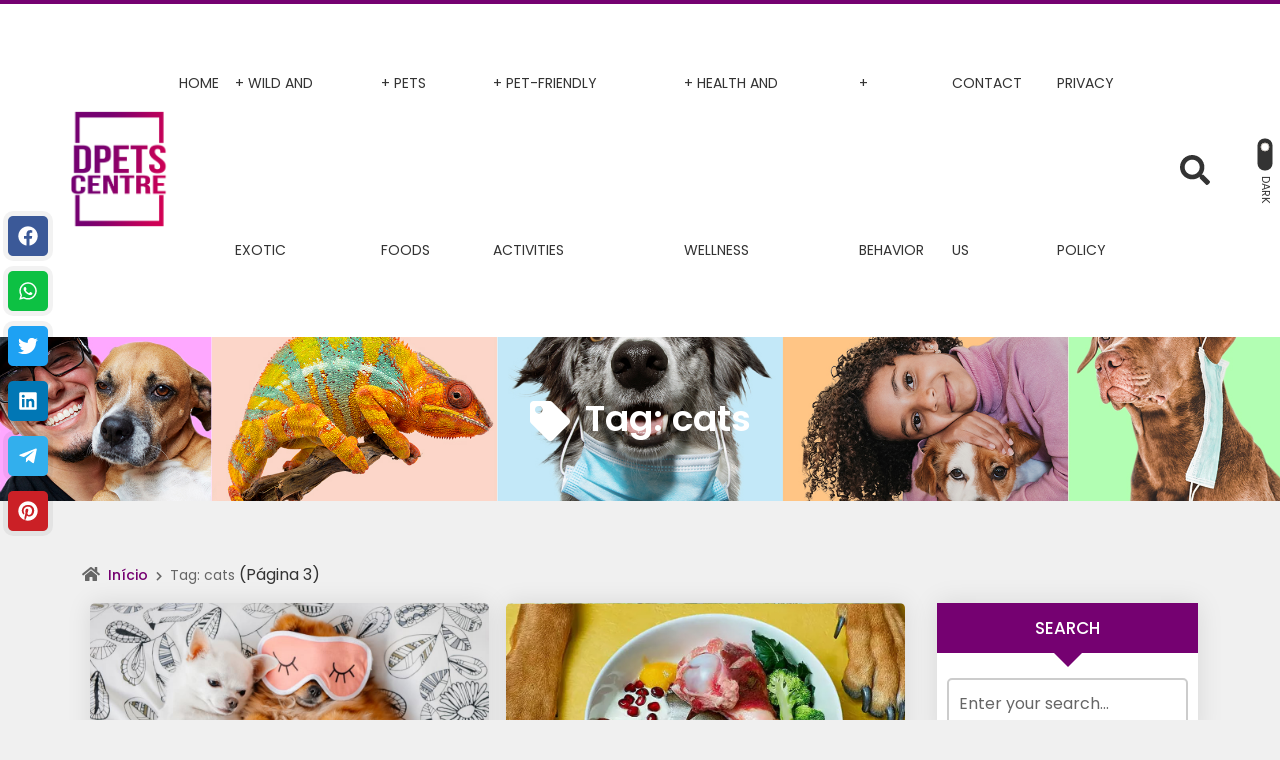

--- FILE ---
content_type: text/html; charset=UTF-8
request_url: https://dpetscentre.com/tag/cats/page/3/
body_size: 28175
content:
<!DOCTYPE html>
<html lang="pt-BR">

<head>
	<meta charset="UTF-8">
	<meta http-equiv="X-UA-Compatible" content="IE=edge">
	<meta name="viewport" content="width=device-width, initial-scale=1">
	<meta name="theme-color" content="#750171">
	<meta name="apple-mobile-web-app-status-bar-style" content="#750171">
	<meta name="msapplication-navbutton-color" content="#750171">

	<!-- WP_HEAD -->
	<meta name='robots' content='max-image-preview:large' />

	<!-- This site is optimized with the Yoast SEO Premium plugin v15.6.2 - https://yoast.com/wordpress/plugins/seo/ -->
	<title>cats Archives - Página 3 de 6 - DPETSCENTRE</title>
	<meta name="robots" content="index, follow, max-snippet:-1, max-image-preview:large, max-video-preview:-1" />
	<link rel="canonical" href="https://dpetscentre.com/tag/cats/page/3/" />
	<link rel="prev" href="https://dpetscentre.com/tag/cats/page/2/" />
	<link rel="next" href="https://dpetscentre.com/tag/cats/page/4/" />
	<meta property="og:locale" content="pt_BR" />
	<meta property="og:type" content="article" />
	<meta property="og:title" content="cats Archives - Página 3 de 6 - DPETSCENTRE" />
	<meta property="og:url" content="https://dpetscentre.com/tag/cats/" />
	<meta property="og:site_name" content="DPETSCENTRE" />
	<meta name="twitter:card" content="summary_large_image" />
	<script type="application/ld+json" class="yoast-schema-graph">{"@context":"https://schema.org","@graph":[{"@type":"WebSite","@id":"https://dpetscentre.com/#website","url":"https://dpetscentre.com/","name":"DPETSCENTRE","description":"","potentialAction":[{"@type":"SearchAction","target":"https://dpetscentre.com/?s={search_term_string}","query-input":"required name=search_term_string"}],"inLanguage":"pt-BR"},{"@type":"CollectionPage","@id":"https://dpetscentre.com/tag/cats/page/3/#webpage","url":"https://dpetscentre.com/tag/cats/page/3/","name":"cats Archives - P\u00e1gina 3 de 6 - DPETSCENTRE","isPartOf":{"@id":"https://dpetscentre.com/#website"},"inLanguage":"pt-BR","potentialAction":[{"@type":"ReadAction","target":["https://dpetscentre.com/tag/cats/page/3/"]}]}]}</script>
	<!-- / Yoast SEO Premium plugin. -->


<link rel='dns-prefetch' href='//www.googletagmanager.com' />
<link rel='dns-prefetch' href='//pagead2.googlesyndication.com' />
<link rel="alternate" type="application/rss+xml" title="Feed para DPETSCENTRE &raquo;" href="https://dpetscentre.com/feed/" />
<link rel="alternate" type="application/rss+xml" title="Feed de comentários para DPETSCENTRE &raquo;" href="https://dpetscentre.com/comments/feed/" />
<link rel="alternate" type="application/rss+xml" title="Feed de tag para DPETSCENTRE &raquo; cats" href="https://dpetscentre.com/tag/cats/feed/" />
<link rel="alternate" type="application/rss+xml" title="Feed de DPETSCENTRE &raquo; Story" href="https://dpetscentre.com/web-stories/feed/"><style id='wp-img-auto-sizes-contain-inline-css' type='text/css'>
img:is([sizes=auto i],[sizes^="auto," i]){contain-intrinsic-size:3000px 1500px}
/*# sourceURL=wp-img-auto-sizes-contain-inline-css */
</style>
<style id='wp-emoji-styles-inline-css' type='text/css'>

	img.wp-smiley, img.emoji {
		display: inline !important;
		border: none !important;
		box-shadow: none !important;
		height: 1em !important;
		width: 1em !important;
		margin: 0 0.07em !important;
		vertical-align: -0.1em !important;
		background: none !important;
		padding: 0 !important;
	}
/*# sourceURL=wp-emoji-styles-inline-css */
</style>
<style id='wp-block-library-inline-css' type='text/css'>
:root{--wp-block-synced-color:#7a00df;--wp-block-synced-color--rgb:122,0,223;--wp-bound-block-color:var(--wp-block-synced-color);--wp-editor-canvas-background:#ddd;--wp-admin-theme-color:#007cba;--wp-admin-theme-color--rgb:0,124,186;--wp-admin-theme-color-darker-10:#006ba1;--wp-admin-theme-color-darker-10--rgb:0,107,160.5;--wp-admin-theme-color-darker-20:#005a87;--wp-admin-theme-color-darker-20--rgb:0,90,135;--wp-admin-border-width-focus:2px}@media (min-resolution:192dpi){:root{--wp-admin-border-width-focus:1.5px}}.wp-element-button{cursor:pointer}:root .has-very-light-gray-background-color{background-color:#eee}:root .has-very-dark-gray-background-color{background-color:#313131}:root .has-very-light-gray-color{color:#eee}:root .has-very-dark-gray-color{color:#313131}:root .has-vivid-green-cyan-to-vivid-cyan-blue-gradient-background{background:linear-gradient(135deg,#00d084,#0693e3)}:root .has-purple-crush-gradient-background{background:linear-gradient(135deg,#34e2e4,#4721fb 50%,#ab1dfe)}:root .has-hazy-dawn-gradient-background{background:linear-gradient(135deg,#faaca8,#dad0ec)}:root .has-subdued-olive-gradient-background{background:linear-gradient(135deg,#fafae1,#67a671)}:root .has-atomic-cream-gradient-background{background:linear-gradient(135deg,#fdd79a,#004a59)}:root .has-nightshade-gradient-background{background:linear-gradient(135deg,#330968,#31cdcf)}:root .has-midnight-gradient-background{background:linear-gradient(135deg,#020381,#2874fc)}:root{--wp--preset--font-size--normal:16px;--wp--preset--font-size--huge:42px}.has-regular-font-size{font-size:1em}.has-larger-font-size{font-size:2.625em}.has-normal-font-size{font-size:var(--wp--preset--font-size--normal)}.has-huge-font-size{font-size:var(--wp--preset--font-size--huge)}.has-text-align-center{text-align:center}.has-text-align-left{text-align:left}.has-text-align-right{text-align:right}.has-fit-text{white-space:nowrap!important}#end-resizable-editor-section{display:none}.aligncenter{clear:both}.items-justified-left{justify-content:flex-start}.items-justified-center{justify-content:center}.items-justified-right{justify-content:flex-end}.items-justified-space-between{justify-content:space-between}.screen-reader-text{border:0;clip-path:inset(50%);height:1px;margin:-1px;overflow:hidden;padding:0;position:absolute;width:1px;word-wrap:normal!important}.screen-reader-text:focus{background-color:#ddd;clip-path:none;color:#444;display:block;font-size:1em;height:auto;left:5px;line-height:normal;padding:15px 23px 14px;text-decoration:none;top:5px;width:auto;z-index:100000}html :where(.has-border-color){border-style:solid}html :where([style*=border-top-color]){border-top-style:solid}html :where([style*=border-right-color]){border-right-style:solid}html :where([style*=border-bottom-color]){border-bottom-style:solid}html :where([style*=border-left-color]){border-left-style:solid}html :where([style*=border-width]){border-style:solid}html :where([style*=border-top-width]){border-top-style:solid}html :where([style*=border-right-width]){border-right-style:solid}html :where([style*=border-bottom-width]){border-bottom-style:solid}html :where([style*=border-left-width]){border-left-style:solid}html :where(img[class*=wp-image-]){height:auto;max-width:100%}:where(figure){margin:0 0 1em}html :where(.is-position-sticky){--wp-admin--admin-bar--position-offset:var(--wp-admin--admin-bar--height,0px)}@media screen and (max-width:600px){html :where(.is-position-sticky){--wp-admin--admin-bar--position-offset:0px}}

/*# sourceURL=wp-block-library-inline-css */
</style><style id='wp-block-heading-inline-css' type='text/css'>
h1:where(.wp-block-heading).has-background,h2:where(.wp-block-heading).has-background,h3:where(.wp-block-heading).has-background,h4:where(.wp-block-heading).has-background,h5:where(.wp-block-heading).has-background,h6:where(.wp-block-heading).has-background{padding:1.25em 2.375em}h1.has-text-align-left[style*=writing-mode]:where([style*=vertical-lr]),h1.has-text-align-right[style*=writing-mode]:where([style*=vertical-rl]),h2.has-text-align-left[style*=writing-mode]:where([style*=vertical-lr]),h2.has-text-align-right[style*=writing-mode]:where([style*=vertical-rl]),h3.has-text-align-left[style*=writing-mode]:where([style*=vertical-lr]),h3.has-text-align-right[style*=writing-mode]:where([style*=vertical-rl]),h4.has-text-align-left[style*=writing-mode]:where([style*=vertical-lr]),h4.has-text-align-right[style*=writing-mode]:where([style*=vertical-rl]),h5.has-text-align-left[style*=writing-mode]:where([style*=vertical-lr]),h5.has-text-align-right[style*=writing-mode]:where([style*=vertical-rl]),h6.has-text-align-left[style*=writing-mode]:where([style*=vertical-lr]),h6.has-text-align-right[style*=writing-mode]:where([style*=vertical-rl]){rotate:180deg}
/*# sourceURL=https://dpetscentre.com/wp-includes/blocks/heading/style.min.css */
</style>
<style id='wp-block-paragraph-inline-css' type='text/css'>
.is-small-text{font-size:.875em}.is-regular-text{font-size:1em}.is-large-text{font-size:2.25em}.is-larger-text{font-size:3em}.has-drop-cap:not(:focus):first-letter{float:left;font-size:8.4em;font-style:normal;font-weight:100;line-height:.68;margin:.05em .1em 0 0;text-transform:uppercase}body.rtl .has-drop-cap:not(:focus):first-letter{float:none;margin-left:.1em}p.has-drop-cap.has-background{overflow:hidden}:root :where(p.has-background){padding:1.25em 2.375em}:where(p.has-text-color:not(.has-link-color)) a{color:inherit}p.has-text-align-left[style*="writing-mode:vertical-lr"],p.has-text-align-right[style*="writing-mode:vertical-rl"]{rotate:180deg}
/*# sourceURL=https://dpetscentre.com/wp-includes/blocks/paragraph/style.min.css */
</style>
<style id='global-styles-inline-css' type='text/css'>
:root{--wp--preset--aspect-ratio--square: 1;--wp--preset--aspect-ratio--4-3: 4/3;--wp--preset--aspect-ratio--3-4: 3/4;--wp--preset--aspect-ratio--3-2: 3/2;--wp--preset--aspect-ratio--2-3: 2/3;--wp--preset--aspect-ratio--16-9: 16/9;--wp--preset--aspect-ratio--9-16: 9/16;--wp--preset--color--black: #000000;--wp--preset--color--cyan-bluish-gray: #abb8c3;--wp--preset--color--white: #ffffff;--wp--preset--color--pale-pink: #f78da7;--wp--preset--color--vivid-red: #cf2e2e;--wp--preset--color--luminous-vivid-orange: #ff6900;--wp--preset--color--luminous-vivid-amber: #fcb900;--wp--preset--color--light-green-cyan: #7bdcb5;--wp--preset--color--vivid-green-cyan: #00d084;--wp--preset--color--pale-cyan-blue: #8ed1fc;--wp--preset--color--vivid-cyan-blue: #0693e3;--wp--preset--color--vivid-purple: #9b51e0;--wp--preset--gradient--vivid-cyan-blue-to-vivid-purple: linear-gradient(135deg,rgb(6,147,227) 0%,rgb(155,81,224) 100%);--wp--preset--gradient--light-green-cyan-to-vivid-green-cyan: linear-gradient(135deg,rgb(122,220,180) 0%,rgb(0,208,130) 100%);--wp--preset--gradient--luminous-vivid-amber-to-luminous-vivid-orange: linear-gradient(135deg,rgb(252,185,0) 0%,rgb(255,105,0) 100%);--wp--preset--gradient--luminous-vivid-orange-to-vivid-red: linear-gradient(135deg,rgb(255,105,0) 0%,rgb(207,46,46) 100%);--wp--preset--gradient--very-light-gray-to-cyan-bluish-gray: linear-gradient(135deg,rgb(238,238,238) 0%,rgb(169,184,195) 100%);--wp--preset--gradient--cool-to-warm-spectrum: linear-gradient(135deg,rgb(74,234,220) 0%,rgb(151,120,209) 20%,rgb(207,42,186) 40%,rgb(238,44,130) 60%,rgb(251,105,98) 80%,rgb(254,248,76) 100%);--wp--preset--gradient--blush-light-purple: linear-gradient(135deg,rgb(255,206,236) 0%,rgb(152,150,240) 100%);--wp--preset--gradient--blush-bordeaux: linear-gradient(135deg,rgb(254,205,165) 0%,rgb(254,45,45) 50%,rgb(107,0,62) 100%);--wp--preset--gradient--luminous-dusk: linear-gradient(135deg,rgb(255,203,112) 0%,rgb(199,81,192) 50%,rgb(65,88,208) 100%);--wp--preset--gradient--pale-ocean: linear-gradient(135deg,rgb(255,245,203) 0%,rgb(182,227,212) 50%,rgb(51,167,181) 100%);--wp--preset--gradient--electric-grass: linear-gradient(135deg,rgb(202,248,128) 0%,rgb(113,206,126) 100%);--wp--preset--gradient--midnight: linear-gradient(135deg,rgb(2,3,129) 0%,rgb(40,116,252) 100%);--wp--preset--font-size--small: 13px;--wp--preset--font-size--medium: 20px;--wp--preset--font-size--large: 36px;--wp--preset--font-size--x-large: 42px;--wp--preset--spacing--20: 0.44rem;--wp--preset--spacing--30: 0.67rem;--wp--preset--spacing--40: 1rem;--wp--preset--spacing--50: 1.5rem;--wp--preset--spacing--60: 2.25rem;--wp--preset--spacing--70: 3.38rem;--wp--preset--spacing--80: 5.06rem;--wp--preset--shadow--natural: 6px 6px 9px rgba(0, 0, 0, 0.2);--wp--preset--shadow--deep: 12px 12px 50px rgba(0, 0, 0, 0.4);--wp--preset--shadow--sharp: 6px 6px 0px rgba(0, 0, 0, 0.2);--wp--preset--shadow--outlined: 6px 6px 0px -3px rgb(255, 255, 255), 6px 6px rgb(0, 0, 0);--wp--preset--shadow--crisp: 6px 6px 0px rgb(0, 0, 0);}:where(.is-layout-flex){gap: 0.5em;}:where(.is-layout-grid){gap: 0.5em;}body .is-layout-flex{display: flex;}.is-layout-flex{flex-wrap: wrap;align-items: center;}.is-layout-flex > :is(*, div){margin: 0;}body .is-layout-grid{display: grid;}.is-layout-grid > :is(*, div){margin: 0;}:where(.wp-block-columns.is-layout-flex){gap: 2em;}:where(.wp-block-columns.is-layout-grid){gap: 2em;}:where(.wp-block-post-template.is-layout-flex){gap: 1.25em;}:where(.wp-block-post-template.is-layout-grid){gap: 1.25em;}.has-black-color{color: var(--wp--preset--color--black) !important;}.has-cyan-bluish-gray-color{color: var(--wp--preset--color--cyan-bluish-gray) !important;}.has-white-color{color: var(--wp--preset--color--white) !important;}.has-pale-pink-color{color: var(--wp--preset--color--pale-pink) !important;}.has-vivid-red-color{color: var(--wp--preset--color--vivid-red) !important;}.has-luminous-vivid-orange-color{color: var(--wp--preset--color--luminous-vivid-orange) !important;}.has-luminous-vivid-amber-color{color: var(--wp--preset--color--luminous-vivid-amber) !important;}.has-light-green-cyan-color{color: var(--wp--preset--color--light-green-cyan) !important;}.has-vivid-green-cyan-color{color: var(--wp--preset--color--vivid-green-cyan) !important;}.has-pale-cyan-blue-color{color: var(--wp--preset--color--pale-cyan-blue) !important;}.has-vivid-cyan-blue-color{color: var(--wp--preset--color--vivid-cyan-blue) !important;}.has-vivid-purple-color{color: var(--wp--preset--color--vivid-purple) !important;}.has-black-background-color{background-color: var(--wp--preset--color--black) !important;}.has-cyan-bluish-gray-background-color{background-color: var(--wp--preset--color--cyan-bluish-gray) !important;}.has-white-background-color{background-color: var(--wp--preset--color--white) !important;}.has-pale-pink-background-color{background-color: var(--wp--preset--color--pale-pink) !important;}.has-vivid-red-background-color{background-color: var(--wp--preset--color--vivid-red) !important;}.has-luminous-vivid-orange-background-color{background-color: var(--wp--preset--color--luminous-vivid-orange) !important;}.has-luminous-vivid-amber-background-color{background-color: var(--wp--preset--color--luminous-vivid-amber) !important;}.has-light-green-cyan-background-color{background-color: var(--wp--preset--color--light-green-cyan) !important;}.has-vivid-green-cyan-background-color{background-color: var(--wp--preset--color--vivid-green-cyan) !important;}.has-pale-cyan-blue-background-color{background-color: var(--wp--preset--color--pale-cyan-blue) !important;}.has-vivid-cyan-blue-background-color{background-color: var(--wp--preset--color--vivid-cyan-blue) !important;}.has-vivid-purple-background-color{background-color: var(--wp--preset--color--vivid-purple) !important;}.has-black-border-color{border-color: var(--wp--preset--color--black) !important;}.has-cyan-bluish-gray-border-color{border-color: var(--wp--preset--color--cyan-bluish-gray) !important;}.has-white-border-color{border-color: var(--wp--preset--color--white) !important;}.has-pale-pink-border-color{border-color: var(--wp--preset--color--pale-pink) !important;}.has-vivid-red-border-color{border-color: var(--wp--preset--color--vivid-red) !important;}.has-luminous-vivid-orange-border-color{border-color: var(--wp--preset--color--luminous-vivid-orange) !important;}.has-luminous-vivid-amber-border-color{border-color: var(--wp--preset--color--luminous-vivid-amber) !important;}.has-light-green-cyan-border-color{border-color: var(--wp--preset--color--light-green-cyan) !important;}.has-vivid-green-cyan-border-color{border-color: var(--wp--preset--color--vivid-green-cyan) !important;}.has-pale-cyan-blue-border-color{border-color: var(--wp--preset--color--pale-cyan-blue) !important;}.has-vivid-cyan-blue-border-color{border-color: var(--wp--preset--color--vivid-cyan-blue) !important;}.has-vivid-purple-border-color{border-color: var(--wp--preset--color--vivid-purple) !important;}.has-vivid-cyan-blue-to-vivid-purple-gradient-background{background: var(--wp--preset--gradient--vivid-cyan-blue-to-vivid-purple) !important;}.has-light-green-cyan-to-vivid-green-cyan-gradient-background{background: var(--wp--preset--gradient--light-green-cyan-to-vivid-green-cyan) !important;}.has-luminous-vivid-amber-to-luminous-vivid-orange-gradient-background{background: var(--wp--preset--gradient--luminous-vivid-amber-to-luminous-vivid-orange) !important;}.has-luminous-vivid-orange-to-vivid-red-gradient-background{background: var(--wp--preset--gradient--luminous-vivid-orange-to-vivid-red) !important;}.has-very-light-gray-to-cyan-bluish-gray-gradient-background{background: var(--wp--preset--gradient--very-light-gray-to-cyan-bluish-gray) !important;}.has-cool-to-warm-spectrum-gradient-background{background: var(--wp--preset--gradient--cool-to-warm-spectrum) !important;}.has-blush-light-purple-gradient-background{background: var(--wp--preset--gradient--blush-light-purple) !important;}.has-blush-bordeaux-gradient-background{background: var(--wp--preset--gradient--blush-bordeaux) !important;}.has-luminous-dusk-gradient-background{background: var(--wp--preset--gradient--luminous-dusk) !important;}.has-pale-ocean-gradient-background{background: var(--wp--preset--gradient--pale-ocean) !important;}.has-electric-grass-gradient-background{background: var(--wp--preset--gradient--electric-grass) !important;}.has-midnight-gradient-background{background: var(--wp--preset--gradient--midnight) !important;}.has-small-font-size{font-size: var(--wp--preset--font-size--small) !important;}.has-medium-font-size{font-size: var(--wp--preset--font-size--medium) !important;}.has-large-font-size{font-size: var(--wp--preset--font-size--large) !important;}.has-x-large-font-size{font-size: var(--wp--preset--font-size--x-large) !important;}
/*# sourceURL=global-styles-inline-css */
</style>

<style id='classic-theme-styles-inline-css' type='text/css'>
/*! This file is auto-generated */
.wp-block-button__link{color:#fff;background-color:#32373c;border-radius:9999px;box-shadow:none;text-decoration:none;padding:calc(.667em + 2px) calc(1.333em + 2px);font-size:1.125em}.wp-block-file__button{background:#32373c;color:#fff;text-decoration:none}
/*# sourceURL=/wp-includes/css/classic-themes.min.css */
</style>
<link rel='stylesheet' id='contact-form-7-css' href='https://dpetscentre.com/wp-content/plugins/contact-form-7/includes/css/styles.css?ver=5.8.6' type='text/css' media='all' />
<link rel='stylesheet' id='wwp-bootstrap-css' href='https://dpetscentre.com/wp-content/themes/wolf-wp/assets/css/minified/bootstrap-v5.min.css?ver=3.2.4' type='text/css' media='all' />
<link rel='stylesheet' id='wwp-style-css' href='https://dpetscentre.com/wp-content/themes/wolf-wp/assets/css/minified/style.min.css?ver=3.2.4' type='text/css' media='all' />
<style id='wwp-style-inline-css' type='text/css'>
/* --- Logotipo --- */.wwp-navbar .navbar-brand.-text:hover,.wwp-navbar .navbar-brand.-text:focus{color:#333333;opacity:.9}.wwp-navbar .navbar-brand{height:120px;margin:25px 0;color:#333333}.wwp-navbar .navbar-nav >li >a{line-height:167px}.wwp-navbar.-small .navbar-brand{height:84px;margin:15px 0}.wwp-navbar.-small .navbar-nav >li >a{line-height:111px}@media screen and (max-width:992px){.wwp-navbar .navbar-brand{height:84px}.wwp-navbar .navbar-nav >li >a,.wwp-navbar.-small .navbar-nav >li >a{line-height:1.7}.wwp-navbar .darkmode-toggle{top:28px}.wwp-navbar.-small .darkmode-toggle{top:18px}}/* --- Colors --- */body,a:hover,a:focus,input,textarea,select,.list-posts >.post-item >.text >.title a,.aside-item.-featured >.list-links >.link >a,.page-content >.card-block >.content >.btnbestread,.page-content >.card-block .author >.text >.name:hover,.page-content >.card-block.-sub >.related >.item .posttitle,.page-clean .menu-footer .item a{color:#333333}.aside-item.widget_tag_cloud .tagcloud ul li a:hover{border-color:#333333}.form-data >.group >.field:not(.-error):focus:not(.user-invalid):focus,input:not([type="submit"]):focus,select:focus,textarea:focus{border-color:#750171}a,.list-posts >.post-item >.text >.title a:hover,.aside-item.-featured >.list-links >.link >a:hover,.page-content >.card-block >.content >.btnbestread.-active,.page-content >.card-block .author >.text >.name,.page-content >.card-block.-sub >.related >.item .posttitle:hover,.page-template-page-tools .nav-tabs >li >button:hover{color:#750171}.warning-bar{background-image:-webkit-gradient(linear,left top,right top,from(#750171),to(#750171));background-image:linear-gradient(to right,#750171,#750171);color:#ffffff}.warning-bar >.btnaction,.warning-bar >.btnaction:hover,.warning-bar >.btnaction:focus{background-image:none;background-color:#343434;color:#ffffff}.warning-bar #warning-countdown span::before{background-color:#000000}.warning-bar #warning-countdown span{color:#ffffff}.warning-bar >.btnclose >svg{fill:#ffffff}.wwp-navbar::before,.footer-main::before{background-image:-webkit-gradient(linear,left top,right top,from(#750171),to(#750171));background-image:linear-gradient(to right,#750171,#750171)}.wwp-navbar{background:#ffffff}.wwp-navbar .navbar-nav li a{color:#333333;background-color:transparent}.wwp-navbar .navbar-nav li a:hover,.wwp-navbar .navbar-nav li a:focus,.wwp-navbar .navbar-nav li a:active,.wwp-navbar .navbar-nav li a.show,.wwp-navbar .navbar-nav li.active >a{color:#750171;background-color:transparent;border-color:#750171}.btn-searchtop svg{fill:#333333}.btn-searchtop.active svg{fill:#750171}.darkmode-toggle{color:#333333}.darkmode-toggle >.darkmode-toggle-element{background:#333333}.darkmode-toggle >.darkmode-toggle-element::after{background:#ffffff}.wwp-navbar .navbar-nav >li::after{background-color:#333333}.dropdown-menu{background-color:#ffffff}.dropdown-menu >li::after{background-color:#333333}.dropdown-menu >li >a::before{background-color:#750171}.dropdown-menu >.menu-item-has-children >a::after{border-left-color:#333333}.dropdown-menu >.menu-item-has-children >a:hover::after,.dropdown-menu >.menu-item-has-children >a:focus::after,.dropdown-menu >.menu-item-has-children >a:active::after{border-left-color:#750171}.dropdown-menu >li.active >a{color:#750171}.wwp-navbar .navbar-toggler{color:#333333;border-color:#333333}.wwp-navbar .navbar-toggler:hover,.wwp-navbar .navbar-toggler:focus,.wwp-navbar .navbar-toggler:active{color:#750171;border-color:#750171}.wwp-navbar .search-top{background-color:#750171}.wwp-navbar .search-top::before{border-color:transparent transparent #750171 transparent}.capture-block >.primary,.conversion-block.-vertical.-post{background-image:-webkit-gradient(linear,left top,right top,from(#750171),to(#750171));background-image:linear-gradient(to right,#750171,#750171);color:#ffffff}.page-header .conversion-block{background-color:#ffffff;color:#333333}.capture-block >.secondary::before,.aside-item.-capture >.content >.form-data::before{border-color:transparent transparent #343434 transparent}.capture-block >.primary .iconfont{color:#343434}.capture-block >.secondary{border-image:16 repeating-linear-gradient(-45deg,rgba(255,255,255,.07) 0,rgba(255,255,255,.07) .5em,transparent 0,transparent 1em,rgba(255,255,255,.07) 0,rgba(255,255,255,.07) 1.5em,transparent 0,transparent 2em);background-color:#343434;color:#ffffff}.page-header{background-image:-webkit-gradient(linear,left top,right top,from(#750171),to(#750171));background-image:linear-gradient(to right,#750171,#750171)}.page-header .pagetitle-block,.page-header .pagetitle-block a,.page-header .pagetitle-block >.post-infos a::after{color:#ffffff}.page-header .pagetitle-block a svg{fill:#ffffff}.page-header .pagetitle-block >.others a:hover,.page-header .pagetitle-block >.others a:focus{color:#750171;background-color:#ffffff}.page-header .pagetitle-block >.others a,.page-header .pagetitle-block >.post-infos >.author >img{border-color:#ffffff}.page-header .pagetitle-block >.post-infos >.date::before,.page-header .pagetitle-block >.post-infos >.comments::before,.page-header .pagetitle-block >.post-infos >.time::before{background-color:#ffffff}.page-header .list-social >.item >a,.page-template-page-tools .nav-tabs >li .active{background-color:#750171}.form-data >.group >.submit,input[type="submit"],.btn-pattern,.btn-pattern:hover,.list-social >.item >a:hover,.pagination-block >.list >.item >.page-numbers.current,.aside-item.-link.-d3 >.title a:hover,.page-clean .list-steps .step >.number,.page-links .page-number,.footer-main >.primary input[type="submit"]{background-image:-webkit-gradient(linear,left top,right top,from(#750171),to(#750171));background-image:linear-gradient(to right,#750171,#750171)}.form-data >.group >.submit >svg{fill:#fff}.aside-item .title,.page-template-page-tools .tab-title{background-color:#750171;color:#ffffff}.aside-item .title::before,.page-template-page-tools .tab-title::before{border-color:#750171 transparent transparent transparent}.aside-item.-capture .title::before{border-color:transparent transparent #fff transparent}.aside-item.-capture .title{background-image:-webkit-gradient(linear,left top,right top,from(#750171),to(#750171));background-image:linear-gradient(to right,#750171,#750171);color:#ffffff}.aside-item.-capture >.content >.form-data{border-image:16 repeating-linear-gradient(-45deg,rgba(255,255,255,.07) 0,rgba(255,255,255,.07) .5em,transparent 0,transparent 1em,rgba(255,255,255,.07) 0,rgba(255,255,255,.07) 1.5em,transparent 0,transparent 2em);background-color:#343434;color:#ffffff}.aside-item.-link >.title a{border-color:#750171}.aside-item.-link.-d3 >.title a{box-shadow:-5px -5px 0 0 #750171}.page-content >.card-block:first-child::before,.page-template-page-tools .tab-pane >.title::before{background-image:-webkit-gradient(linear,left top,right top,from(#750171),to(#750171));background-image:linear-gradient(to right,#750171,#750171)}.bypostauthor .avatar{border:3px solid #750171}.page-content >#articles-related{background-color:#ffffff;color:#333333}.page-content >#articles-related a{color:#333333}.form-data >.group >.submit.-hot{background-color:#ff3333;color:#ffffff}.form-data >.group >.submit.-hot .fas{color:#ffffff}.list-posts >.post-item .image .badge{background-color:#000000;color:#ff3333 }.footer-main{background-color:#d30054;color:#cccccc}.footer-main >.primary h3{color:#ffffff}.footer-main >.primary h3::after{background-color:#ffffff }.footer-main >.primary a,.footer-main >.primary ul li a,.footer-main >.secondary a{color:#cccccc}.footer-main >.primary a:hover,.footer-main >.primary ul li a:hover,.footer-main >.secondary a:hover{color:#750171 }.footer-main .form-data >.group >.field,.footer-main form input,.footer-main form textarea,.footer-main form select{background-color:#2a2a2a;color:#ffffff}.footer-main ::-webkit-input-placeholder{color:#ffffff}.footer-main ::-moz-placeholder{color:#ffffff}.footer-main :-ms-input-placeholder{color:#ffffff}.footer-main :-moz-placeholder{color:#ffffff}.footer-main >.primary .post-date,.footer-main i,.footer-main >.primary ul li::before{color:#750171}.footer-main >.primary >.container >.flex{justify-content:start}.scroll-top,.scroll-top:hover,.scroll-top:focus{background-color:#750171;color:#fff}/* --- Fonts --- */body,.footer-main .widget_nav_menu a{font-family:var(--wwp-font-default)}body{font-size:16px}h1,h2,h3,h4,h5,h6{font-family:var(--wwp-font-default)}h1{font-size:36px;line-height:1.2}.wwp-formart_post,.pagetitle-block >.subtitle >h2{font-size:18px}.pagetitle-block >.subtitle >h2,.wwp-formart_post p,.wwp-formart_post ul,.wwp-formart_post ol{margin:30px 0;line-height:2}.wwp-formart_post >*[class^="wp-block"]{margin:30px 0}.wwp-formart_post >.wp-block-heading,.wwp-formart_post h1,.wwp-formart_post h2,.wwp-formart_post h3,.wwp-formart_post h4,.wwp-formart_post h5,.wwp-formart_post h6{margin-top:60px;margin-bottom:30px;line-height:1.5}.wwp-formart_post li{line-height:2}.wwp-formart_post .capture-block,.wwp-formart_post .conversion-block{margin:30px 0}@media screen and (max-width:768px){h1{font-size:1.5rem !important;line-height:1.5 !important}.wwp-formart_post{font-size:16px}}/* --- Buttons --- */.btn-pattern,.form-data >.group >.submit,input[type="submit"]{border-radius:50px}
/*# sourceURL=wwp-style-inline-css */
</style>

<!-- Snippet da etiqueta do Google (gtag.js) adicionado pelo Site Kit -->
<!-- Snippet do Google Análises adicionado pelo Site Kit -->
<script type="text/javascript" src="https://www.googletagmanager.com/gtag/js?id=GT-KTTDC9J" id="google_gtagjs-js" async></script>
<script type="text/javascript" id="google_gtagjs-js-after">
/* <![CDATA[ */
window.dataLayer = window.dataLayer || [];function gtag(){dataLayer.push(arguments);}
gtag("set","linker",{"domains":["dpetscentre.com"]});
gtag("js", new Date());
gtag("set", "developer_id.dZTNiMT", true);
gtag("config", "GT-KTTDC9J");
//# sourceURL=google_gtagjs-js-after
/* ]]> */
</script>
<link rel="https://api.w.org/" href="https://dpetscentre.com/wp-json/" /><link rel="alternate" title="JSON" type="application/json" href="https://dpetscentre.com/wp-json/wp/v2/tags/8" /><link rel="EditURI" type="application/rsd+xml" title="RSD" href="https://dpetscentre.com/xmlrpc.php?rsd" />
<meta name="generator" content="WordPress 6.9" />
		<!-- Custom Logo: hide header text -->
		<style id="custom-logo-css" type="text/css">
			.site-title, .site-description {
				position: absolute;
				clip-path: inset(50%);
			}
		</style>
		<meta name="generator" content="Site Kit by Google 1.170.0" /><!-- Meta Pixel Code -->
<!-- Meta Pixel Code -->
<script>
  !function(f,b,e,v,n,t,s)
  {if(f.fbq)return;n=f.fbq=function(){n.callMethod?
  n.callMethod.apply(n,arguments):n.queue.push(arguments)};
  if(!f._fbq)f._fbq=n;n.push=n;n.loaded=!0;n.version='2.0';
  n.queue=[];t=b.createElement(e);t.async=!0;
  t.src=v;s=b.getElementsByTagName(e)[0];
  s.parentNode.insertBefore(t,s)}(window, document,'script',
  'https://connect.facebook.net/en_US/fbevents.js');
  fbq('init', '1608194962991361');
  fbq('track', 'PageView');
</script>
<noscript><img height="1" width="1" style="display:none"
  src="https://www.facebook.com/tr?id=1608194962991361&ev=PageView&noscript=1"
/></noscript>
<!-- End Meta Pixel Code -->

<!-- Codigo Google Adsense -->
<script async src="https://pagead2.googlesyndication.com/pagead/js/adsbygoogle.js?client=ca-pub-3837401040405581"
     crossorigin="anonymous"></script>

<!-- Codigo Google Search Console -->
<meta name="google-site-verification" content="hUfIrVUvZVtYG7glzWNc1bvtq4StbDXYhKVwbXoS64k" />
		<!-- WWP - Preload Fonts -->
		<link rel="preload" as="font" href="https://dpetscentre.com/wp-content/themes/wolf-wp/assets/webfonts/fa-brands-400.woff2" crossorigin>
		<link rel="preload" as="font" href="https://dpetscentre.com/wp-content/themes/wolf-wp/assets/webfonts/fa-regular-400.woff2" crossorigin>
		<link rel="preload" as="font" href="https://dpetscentre.com/wp-content/themes/wolf-wp/assets/webfonts/fa-solid-900.woff2" crossorigin>
		<!--./ WWP - Preload Fonts -->
	
<!-- Meta-etiquetas do Google AdSense adicionado pelo Site Kit -->
<meta name="google-adsense-platform-account" content="ca-host-pub-2644536267352236">
<meta name="google-adsense-platform-domain" content="sitekit.withgoogle.com">
<!-- Fim das meta-etiquetas do Google AdSense adicionado pelo Site Kit -->
<style type="text/css">.recentcomments a{display:inline !important;padding:0 !important;margin:0 !important;}</style><meta name="redi-version" content="1.1.9" />
<!-- Código do Google Adsense adicionado pelo Site Kit -->
<script type="text/javascript" async="async" src="https://pagead2.googlesyndication.com/pagead/js/adsbygoogle.js?client=ca-pub-3837401040405581&amp;host=ca-host-pub-2644536267352236" crossorigin="anonymous"></script>

<!-- Fim do código do Google AdSense adicionado pelo Site Kit -->
<link rel="icon" href="https://dpetscentre.com/wp-content/uploads/2023/05/cropped-Untitled-1-32x32.png" sizes="32x32" />
<link rel="icon" href="https://dpetscentre.com/wp-content/uploads/2023/05/cropped-Untitled-1-192x192.png" sizes="192x192" />
<link rel="apple-touch-icon" href="https://dpetscentre.com/wp-content/uploads/2023/05/cropped-Untitled-1-180x180.png" />
<meta name="msapplication-TileImage" content="https://dpetscentre.com/wp-content/uploads/2023/05/cropped-Untitled-1-270x270.png" />

<!-- CUSTOM CODES HEAD -->

<!-- /CUSTOM CODES HEAD -->
<style id="wpforms-css-vars-root">
				:root {
					--wpforms-field-border-radius: 3px;
--wpforms-field-background-color: #ffffff;
--wpforms-field-border-color: rgba( 0, 0, 0, 0.25 );
--wpforms-field-text-color: rgba( 0, 0, 0, 0.7 );
--wpforms-label-color: rgba( 0, 0, 0, 0.85 );
--wpforms-label-sublabel-color: rgba( 0, 0, 0, 0.55 );
--wpforms-label-error-color: #d63637;
--wpforms-button-border-radius: 3px;
--wpforms-button-background-color: #066aab;
--wpforms-button-text-color: #ffffff;
--wpforms-field-size-input-height: 43px;
--wpforms-field-size-input-spacing: 15px;
--wpforms-field-size-font-size: 16px;
--wpforms-field-size-line-height: 19px;
--wpforms-field-size-padding-h: 14px;
--wpforms-field-size-checkbox-size: 16px;
--wpforms-field-size-sublabel-spacing: 5px;
--wpforms-field-size-icon-size: 1;
--wpforms-label-size-font-size: 16px;
--wpforms-label-size-line-height: 19px;
--wpforms-label-size-sublabel-font-size: 14px;
--wpforms-label-size-sublabel-line-height: 17px;
--wpforms-button-size-font-size: 17px;
--wpforms-button-size-height: 41px;
--wpforms-button-size-padding-h: 15px;
--wpforms-button-size-margin-top: 10px;

				}
			</style>	<!-- /WP_HEAD -->

	
	<script type='text/javascript'>
		//<![CDATA[
		function loadCSSFA(e, t, n) {
			"use strict";
			var i = window.document.createElement("link");
			var o = t || window.document.getElementsByTagName("script")[0];
			i.rel = "stylesheet";
			i.href = e;
			i.media = "only x";
			o.parentNode.insertBefore(i, o);
			setTimeout(function() {
				i.media = n || "all";
			});
		}
		loadCSSFA("https://dpetscentre.com/wp-content/themes/wolf-wp/assets/css/wwp-font-awesome-all.min.css");
		//]]>
	</script>

	<!-- HTML5 shim and Respond.js for IE8 support of HTML5 elements and media queries -->
	<!-- WARNING: Respond.js doesn't work if you view the page via file:// -->
	<!--[if lt IE 9]>
	<script src="https://oss.maxcdn.com/html5shiv/3.7.3/html5shiv.min.js"></script>
	<script src="https://oss.maxcdn.com/respond/1.4.2/respond.min.js"></script>
	<![endif]-->
<style id='web-stories-carousel-inline-css' type='text/css'>
.glider-contain{width:100%}.glider,.glider-contain{margin:0 auto;position:relative}.glider{-webkit-overflow-scrolling:touch;-ms-overflow-style:none;overflow-y:hidden}.glider,.glider-track{transform:translateZ(0)}.glider-track{display:flex;margin:0;padding:0;width:100%;z-index:1}.glider.draggable{cursor:-webkit-grab;cursor:grab;user-select:none}.glider.draggable .glider-slide img{pointer-events:none;user-select:none}.glider.drag{cursor:-webkit-grabbing;cursor:grabbing}.glider-slide{align-content:center;justify-content:center;user-select:none;width:100%}.glider-slide img{max-width:100%}.glider::-webkit-scrollbar{height:0;opacity:0}.glider-next,.glider-prev{background:none;border:0;color:#666;cursor:pointer;font-size:40px;left:-23px;line-height:1;opacity:1;outline:none;padding:0;position:absolute;text-decoration:none;top:30%;transition:opacity .5s cubic-bezier(.17,.67,.83,.67),color .5s cubic-bezier(.17,.67,.83,.67);user-select:none;z-index:2}.glider-next:focus,.glider-next:hover,.glider-prev:focus,.glider-prev:hover{color:#a89cc8}.glider-next{left:auto;right:-23px}.glider-next.disabled,.glider-prev.disabled{color:#666;cursor:default;opacity:.25}.glider-slide{min-width:150px}.glider-hide{opacity:0}.glider-dots{display:flex;flex-wrap:wrap;justify-content:center;margin:0 auto}.glider-dot,.glider-dots{padding:0;user-select:none}.glider-dot{background:#ccc;border:0;border-radius:999px;color:#ccc;cursor:pointer;display:block;height:12px;margin:7px;outline:none;width:12px}.glider-dot.active,.glider-dot:focus,.glider-dot:hover{background:#a89cc8}@media(max-width:36em){.glider::-webkit-scrollbar{-webkit-appearance:none;height:3px;opacity:1;width:7px}.glider::-webkit-scrollbar-thumb{background-color:#9c9c9c40;border-radius:99px;box-shadow:0 0 1px #ffffff40;opacity:1}}
/*# sourceURL=https://dpetscentre.com/wp-content/plugins/web-stories/assets/css/web-stories-carousel.css */
</style>
<style id='web-stories-list-styles-inline-css' type='text/css'>
:root{--ws-font-size-title:18px;--ws-font-size-circle-title:14px;--ws-font-size-excerpt:16px;--ws-font-size-author-date:14px;--ws-aspect-ratio:4/6;--ws-list-aspect-ratio:4/6;--ws-overlay-text-color:#fff;--ws-overlay-text-lh:1.3;--ws-story-min-width:160px;--ws-story-max-width:285px;--ws-circle-size:96px;--ws-circle-border-color:#ccc}.web-stories-list{margin-bottom:24px;margin-top:24px}.web-stories-theme-header-section .web-stories-list{margin-bottom:0;margin-top:0}.web-stories-list.is-carousel .web-stories-list__inner-wrapper{margin:0 auto;max-width:max-content;position:relative}.web-stories-list__story{cursor:pointer;position:relative}.web-stories-list.is-view-type-carousel .web-stories-list__story{min-width:var(--ws-story-min-width)}.web-stories-list.is-style-default.is-view-type-carousel .web-stories-list__story,.web-stories-list.is-style-default.is-view-type-grid .web-stories-list__story{border-radius:8px;overflow:hidden}.web-stories-list__story-poster{aspect-ratio:var(--ws-aspect-ratio);position:relative}.web-stories-list__story-poster a{aspect-ratio:var(--ws-aspect-ratio);display:block;margin:0}.web-stories-list__story-poster .web-stories-list__story-poster-placeholder{box-sizing:border-box}.web-stories-list__story-poster .web-stories-list__story-poster-placeholder a,.web-stories-list__story-poster .web-stories-list__story-poster-placeholder span{clip:rect(1px,1px,1px,1px);word-wrap:normal!important;border:0;-webkit-clip-path:inset(50%);clip-path:inset(50%);height:1px;margin:-1px;overflow:hidden;padding:0;position:absolute!important;width:1px;word-break:normal}.web-stories-list__story.web-stories-list__story--amp .web-stories-list__story-poster a{pointer-events:none}.web-stories-list__story-poster img{box-sizing:border-box;height:100%;object-fit:cover;position:absolute;width:100%}.web-stories-list__story-poster:after{background:linear-gradient(180deg,#fff0,#000c);content:"";display:block;height:100%;left:0;pointer-events:none;position:absolute;top:0;width:100%}.web-stories-list__story-content-overlay{line-height:var(--ws-overlay-text-lh);padding:10px}html[amp] .web-stories-list__story-content-overlay{white-space:normal}.web-stories-list.is-view-type-carousel .web-stories-list__story-content-overlay,.web-stories-list.is-view-type-grid .web-stories-list__story-content-overlay{bottom:0;color:var(--ws-overlay-text-color);position:absolute;z-index:1}.web-stories-list .story-content-overlay__title{font-size:var(--ws-font-size-title);font-weight:700}.web-stories-list .story-content-overlay__author,.web-stories-list .story-content-overlay__date{font-size:var(--ws-font-size-author-date)}.web-stories-list .story-content-overlay__excerpt,.web-stories-list .story-content-overlay__title{-webkit-line-clamp:2;-webkit-box-orient:vertical;display:-webkit-box;overflow:hidden}.web-stories-list .story-content-overlay__title:not(:last-child){margin-bottom:15px}.web-stories-list .story-content-overlay__excerpt{-webkit-line-clamp:3;font-size:var(--ws-font-size-excerpt);margin-bottom:8px}.web-stories-list.alignfull .web-stories-list__archive-link{right:10px}.web-stories-list.is-view-type-grid .web-stories-list__archive-link,.web-stories-list.is-view-type-list .web-stories-list__archive-link{display:block;flex-basis:100%;margin:32px auto 0;text-align:center}.web-stories-list.is-view-type-grid .web-stories-list__archive-link a,.web-stories-list.is-view-type-list .web-stories-list__archive-link a{border:1px solid;border-radius:100px;padding:7px 53px}.web-stories-lightbox-open{overflow-y:hidden}.web-stories-list__lightbox,.web-stories-singleton__lightbox{align-items:center;background:#000;height:100%;justify-content:center;left:0;opacity:0;position:fixed;top:0;transform:translateY(-100vh);width:100%}.web-stories-list__lightbox-wrapper amp-lightbox,.web-stories-list__lightbox.show,.web-stories-singleton__lightbox.show{z-index:999999999}.web-stories-list__lightbox.show,.web-stories-singleton__lightbox.show{opacity:1;transform:translate(0)}.web-stories-list__lightbox amp-story-player,.web-stories-singleton__lightbox amp-story-player{height:100%;width:100%}.story-lightbox__close-button{background:none!important;border:none;border-radius:0;cursor:pointer;display:inline-block;height:40px;left:0;position:absolute;top:8px;width:40px;z-index:1}.story-lightbox__close-button--stick{background-color:#fff;display:inline-block;height:20px;left:20px;position:absolute;top:15px;transform:rotate(45deg);width:3px}.story-lightbox__close-button--stick:first-child{transform:rotate(-45deg)}html:not([amp]) .web-stories-list .web-stories-list__lightbox amp-story-player a,html:not([amp]) .web-stories-singleton__lightbox amp-story-player a{position:absolute}@media (min-width:676px){.admin-bar .web-stories-list__lightbox,.admin-bar .web-stories-singleton__lightbox{top:46px}.story-lightbox__close-button{left:10px}.story-lightbox__close-button--stick{height:25px;left:20px;top:5px}}@media (min-width:783px){.admin-bar .web-stories-list__lightbox,.admin-bar .web-stories-singleton__lightbox{top:32px}}.web-stories-list.is-view-type-grid .web-stories-list__inner-wrapper{display:flex;flex-wrap:wrap}.web-stories-list.is-view-type-grid .web-stories-list__story{flex-basis:calc(100% - 8px);margin:4px}@media (min-width:415px){.web-stories-list.is-view-type-grid.columns-1 .web-stories-list__story{flex-basis:calc(100% - 8px)}.web-stories-list.is-view-type-grid.columns-2 .web-stories-list__story{flex-basis:calc(50% - 8px)}.web-stories-list.is-view-type-grid.columns-3 .web-stories-list__story{flex-basis:calc(33.33333% - 8px)}.web-stories-list.is-view-type-grid.columns-4 .web-stories-list__story{flex-basis:calc(25% - 8px)}.web-stories-list.is-view-type-grid.columns-5 .web-stories-list__story{flex-basis:calc(20% - 8px)}}.web-stories-theme-header-section .web-stories-list.is-view-type-circles{border-bottom:1px solid #ccc;padding:12px 0}.web-stories-list.is-view-type-circles .amp-carousel-slide{vertical-align:top}.web-stories-list.is-view-type-circles .glider-track{margin:0 auto}.web-stories-list.is-view-type-circles .web-stories-list__story{display:inline-block;margin:0 5px;max-width:var(--ws-circle-size);min-width:var(--ws-circle-size);text-align:center}.web-stories-list.is-view-type-circles .web-stories-list__story-poster,.web-stories-list.is-view-type-circles .web-stories-list__story-poster a{aspect-ratio:1}.web-stories-list.is-view-type-circles .web-stories-list__story-poster>img{border-radius:50%}.web-stories-list.is-view-type-circles .web-stories-list__story-poster .web-stories-list__story-poster-placeholder,.web-stories-list.is-view-type-circles .web-stories-list__story-poster a>img,.web-stories-list.is-view-type-circles .web-stories-list__story-poster>img{background-clip:content-box;border:2px solid var(--ws-circle-border-color);border-radius:50%;height:var(--ws-circle-size);left:0;max-width:none;padding:2px;position:absolute;top:0;width:var(--ws-circle-size)}.web-stories-list.is-view-type-circles .web-stories-list__story-poster a>img{border-radius:50%}.web-stories-list.is-view-type-circles .web-stories-list__story-poster:after{display:none}.web-stories-list.is-view-type-circles .web-stories-list__story-poster-placeholder:after{background:linear-gradient(180deg,#fff0,#000c);border-radius:50%;content:"";display:block;height:100%;left:0;position:absolute;top:0;width:100%}.web-stories-list.is-view-type-circles .web-stories-list__story-content-overlay{padding-bottom:0}.web-stories-list.is-view-type-circles .story-content-overlay__title{font-size:var(--ws-font-size-circle-title)}.web-stories-list.is-view-type-circles.has-title .glider-next,.web-stories-list.is-view-type-circles.has-title .glider-prev{top:35%}.web-stories-list.is-view-type-list .web-stories-list__story{margin-bottom:12px}.web-stories-list.is-view-type-list .web-stories-list__story-content-overlay{bottom:0;color:var(--ws-overlay-text-color);position:absolute;z-index:1}.ws-legacy-widget-preview .web-stories-list.is-view-type-list .web-stories-list__story{align-items:center;display:flex;flex-wrap:nowrap}.ws-legacy-widget-preview .web-stories-list.is-view-type-list .web-stories-list__story-poster{aspect-ratio:var(--ws-list-aspect-ratio);flex-basis:40%}.ws-legacy-widget-preview .web-stories-list.is-view-type-list .web-stories-list__story-poster:after{display:none}.ws-legacy-widget-preview .web-stories-list.is-view-type-list .web-stories-list__story-content-overlay{color:inherit;flex-basis:60%;padding:10px 15px;position:relative}.ws-legacy-widget-preview .web-stories-list.is-view-type-list .image-align-right .web-stories-list__story-poster{order:2}.ws-legacy-widget-preview .web-stories-list.is-view-type-list .image-align-right .web-stories-list__story-content-overlay{order:1}.ws-legacy-widget-preview .web-stories-list.is-view-type-list.is-style-default .web-stories-list__story-poster{border-radius:8px;overflow:hidden}@media (min-width:676px){.web-stories-list.is-view-type-list .web-stories-list__story{align-items:center;display:flex;flex-wrap:nowrap}.web-stories-list.is-view-type-list .web-stories-list__story-poster{aspect-ratio:var(--ws-list-aspect-ratio);flex-basis:40%}.web-stories-list.is-view-type-list .web-stories-list__story-poster:after{display:none}.web-stories-list.is-view-type-list .web-stories-list__story-content-overlay{color:inherit;flex-basis:60%;padding:10px 15px;position:relative}.web-stories-list.is-view-type-list .image-align-right .web-stories-list__story-poster{order:2}.web-stories-list.is-view-type-list .image-align-right .web-stories-list__story-content-overlay{order:1}.web-stories-list.is-view-type-list.is-style-default .web-stories-list__story-poster{border-radius:8px;overflow:hidden}.web-stories-list.is-view-type-carousel .web-stories-list__story{margin:0 5px;max-width:var(--ws-story-max-width)}}.ws-legacy-widget-preview .web-stories-list.is-view-type-carousel .web-stories-list__story{margin:0 5px;max-width:var(--ws-story-max-width)}.web-stories-list.is-carousel.has-archive-link{margin-top:59px}.web-stories-theme-header-section .web-stories-list.is-carousel.has-archive-link{margin-top:24px;padding-top:59px;position:relative}.web-stories-list.is-carousel .web-stories-list__archive-link{position:absolute;right:0;top:-35px}.web-stories-theme-header-section .web-stories-list.is-carousel .web-stories-list__archive-link{right:10px}.web-stories-list.is-carousel .glider-next,.web-stories-list.is-carousel .glider-prev{padding:10px;top:50%;transform:translateY(-50%)}.web-stories-list.is-carousel .glider-prev{transform:translateY(-50%) rotate(180deg) /*!rtl:translateY(-50%)*/}.web-stories-list.is-carousel .amp-carousel-button-next,.web-stories-list.is-carousel .amp-carousel-button-prev,.web-stories-list.is-carousel .glider-next,.web-stories-list.is-carousel .glider-prev{background-image:url([data-uri])}.web-stories-list.is-carousel .amp-carousel-button-next,.web-stories-list.is-carousel .glider-next{right:0}.web-stories-list.is-carousel .amp-carousel-button-prev,.web-stories-list.is-carousel .glider-prev{left:0}.web-stories-list.is-carousel .amp-carousel-button-prev{transform:rotate(180deg) /*!rtl:none*/}html[dir=rtl] .web-stories-list.is-carousel .amp-carousel-button-next{transform:rotate(180deg)}.web-stories-list.is-carousel .amp-carousel-button,.web-stories-list.is-carousel .glider-next,.web-stories-list.is-carousel .glider-prev{background-color:#eaeaea;background-position:50%;background-repeat:no-repeat;background-size:30%;border-radius:50%;border-style:none;box-sizing:border-box;cursor:pointer;height:34px;pointer-events:all;width:34px;z-index:10}html[dir=rtl] .web-stories-list.is-carousel .glider-next{transform:translateY(-50%) rotate(180deg)}.glider-next.disabled,.glider-prev.disabled,.web-stories-list.is-carousel .amp-carousel-button.amp-disabled{opacity:0}html[dir=rtl] .glider-next.disabled,html[dir=rtl] .glider-prev.disabled{cursor:pointer;opacity:1}.web-stories-list.is-carousel .amp-carousel-button:not(.amp-disabled):hover,.web-stories-list.is-carousel .glider-next:not(.disabled):focus,.web-stories-list.is-carousel .glider-next:not(.disabled):hover,.web-stories-list.is-carousel .glider-prev:not(.disabled):focus,.web-stories-list.is-carousel .glider-prev:not(.disabled):hover,html[dir=rtl] .glider-next.disabled:hover,html[dir=rtl] .glider-prev.disabled:hover{filter:invert(1)}.web-stories-list.is-carousel .web-stories-list__carousel{scrollbar-width:none}.web-stories-list.is-carousel .glider-track::-webkit-scrollbar{display:none}.web-stories-list.is-carousel.is-view-type-carousel .web-stories-list__carousel:not(.glider){display:flex;overflow-y:scroll}
/*# sourceURL=https://dpetscentre.com/wp-content/plugins/web-stories/assets/css/web-stories-list-styles.css */
</style>
<link rel='stylesheet' id='standalone-amp-story-player-css' href='https://cdn.ampproject.org/amp-story-player-v0.css?ver=v0' type='text/css' media='all' />
</head>

<body class="archive paged tag tag-cats tag-8 wp-custom-logo paged-3 tag-paged-3 wp-theme-wolf-wp wwp-layout-2">
		
<!-- TOP MENU -->
<header>
	<nav class="navbar navbar-expand-lg wwp-navbar">
		<div class="container">

							<a class="navbar-brand" href="https://dpetscentre.com/">
					<img alt="DPETSCENTRE" src="[data-uri]" data-src="https://dpetscentre.com/wp-content/uploads/2023/05/Untitled-1-878x1024.png" class="lazyload blur-up" width="600" height="700"/>				</a>
			
			<button class="navbar-toggler" type="button" data-bs-toggle="collapse" data-bs-target="#navbar-main" aria-controls="navbar-main" aria-expanded="false" aria-label="Toggle navigation" >
				☰
			</button>

			<div class="collapse navbar-collapse" id="navbar-main" >
				<ul id="menu-main-menu" class="navbar-nav ms-auto flex-nowrap" itemscope itemtype="http://www.schema.org/SiteNavigationElement"><li  id="menu-item-2957" class="menu-item menu-item-type-custom menu-item-object-custom menu-item-home menu-item-2957 nav-item"><a itemprop="url" href="https://dpetscentre.com" class="nav-link"><span itemprop="name">HOME</span></a></li>
<li  id="menu-item-2914" class="menu-item menu-item-type-taxonomy menu-item-object-category menu-item-2914 nav-item"><a itemprop="url" href="https://dpetscentre.com/category/wild-and-exotic/" class="nav-link"><span itemprop="name">+ Wild and Exotic</span></a></li>
<li  id="menu-item-2915" class="menu-item menu-item-type-taxonomy menu-item-object-category menu-item-2915 nav-item"><a itemprop="url" href="https://dpetscentre.com/category/pet-food/" class="nav-link"><span itemprop="name">+ Pets Foods</span></a></li>
<li  id="menu-item-2916" class="menu-item menu-item-type-taxonomy menu-item-object-category menu-item-2916 nav-item"><a itemprop="url" href="https://dpetscentre.com/category/pet-friendly-activities/" class="nav-link"><span itemprop="name">+ Pet-Friendly Activities</span></a></li>
<li  id="menu-item-2917" class="menu-item menu-item-type-taxonomy menu-item-object-category menu-item-2917 nav-item"><a itemprop="url" href="https://dpetscentre.com/category/health-and-wellness/" class="nav-link"><span itemprop="name">+ Health and Wellness</span></a></li>
<li  id="menu-item-2918" class="menu-item menu-item-type-taxonomy menu-item-object-category menu-item-2918 nav-item"><a itemprop="url" href="https://dpetscentre.com/category/behavior/" class="nav-link"><span itemprop="name">+ Behavior</span></a></li>
<li  id="menu-item-2919" class="menu-item menu-item-type-post_type menu-item-object-page menu-item-2919 nav-item"><a itemprop="url" href="https://dpetscentre.com/contact-us/" class="nav-link"><span itemprop="name">Contact Us</span></a></li>
<li  id="menu-item-2920" class="menu-item menu-item-type-post_type menu-item-object-page menu-item-privacy-policy menu-item-2920 nav-item"><a itemprop="url" href="https://dpetscentre.com/privacy-policy/" class="nav-link"><span itemprop="name">Privacy Policy</span></a></li>
</ul>				<div class="d-flex" style="position: relative;">
					<div class="btn-searchtop" >
						<a href="#" aria-label="Abrir formulário de busca">
							<svg xmlns="http://www.w3.org/2000/svg" width="30" height="30">
								<use xlink:href="#search"></use>
							</svg>
						</a>
					</div>

					<div class="search-top" >
						<form class="form-data -inlineblock" action="https://dpetscentre.com/" method="get" novalidate="">

							<div class="group">
								<input id="searchtop" class="field" type="text" name="s" value="" placeholder="Digite sua busca ..." required="">
								<button class="submit" type="submit" aria-label="Enviar Pesquisa">
									<svg xmlns="http://www.w3.org/2000/svg" width="20" height="20" data-id="search">
										<use xlink:href="#search"></use>
									</svg>
								</button>
							</div>
						</form>
					</div>
				</div>
			</div>
		</div>

					<button class="darkmode-toggle" >
				<span class="darkmode-toggle-element"></span>
				<span class="darkmode-toggle-label">Dark</span>
			</button>
			</nav>

</header>
<!-- //TOP MENU -->

	<!-- PAGE HEADER -->
	<section class="page-header">
		<div class="overlay"></div>
		<div class="container primary">
			<div class="row">
				<div class="col-lg-10 m-auto">
					<header class="pagetitle-block">
	
	
	<div class="title">
		<h1><i class="fas fa-tag" aria-hidden="true"></i>Tag: <span>cats</span></h1>	</div>

				
	</header>
				</div>
			</div>
		</div>

		<!-- TOP CAPTURE SMALL 2.0 -->
				<!-- //TOP CAPTURE SMALL 2.0 -->
	</section>
	<!-- //PAGE HEADER -->

<!-- CONTENT -->
<div class="container spacing-section">

	<div class="row">
	</div>
	<div class="row">
	<div class="col-lg-12">
		<ol id="breadcrumbs" class="wwp-breadcrumb"><li><i class="fas fa-home" aria-hidden="true"></i><a href="https://dpetscentre.com" rel="nofollow">Início</a></li><li class="active">Tag: cats</li> (Página 3)</ol>	</div>
</div>

	<div class="row">

		<!-- PAGE INTERNAL -->
		<main id="content-main" class="wolfwp-sidebar-active col-lg-9">

			<div class="page-content">

				
					
					<!-- LIST POSTS -->
					
<div class="list-posts -gallery-2">
	<article id="post-2541" class="post-item post-2541 post type-post status-publish format-standard has-post-thumbnail hentry category-health-and-wellness tag-cats tag-dogs tag-health tag-mental tag-pet tag-strategies tag-tips">
	<a class="image imagelink" href="https://dpetscentre.com/health-and-wellness/how-to-take-care-of-your-pets-mental-health-tips-and-strategies/">
		<i class="fas fa-plus-circle" aria-hidden="true"></i>
					<img alt="How to take care of your pets mental health: tips and strategies" src="[data-uri]" data-src="https://dpetscentre.com/wp-content/uploads/2023/04/Francisco-12.jpg" class="lazyload blur-up" width="352" height="235"/>			</a>

	<div class="text">
		<i class="fas fa-star" aria-hidden="true"></i>
					<div class="category">
				<i class="fas fa-folder" aria-hidden="true"></i>
				<a href="https://dpetscentre.com/category/health-and-wellness/" rel="category tag">+ Health and Wellness</a>			</div>
		
		<h3 class="title"><a href="https://dpetscentre.com/health-and-wellness/how-to-take-care-of-your-pets-mental-health-tips-and-strategies/">How to take care of your pets mental health: tips and strategies</a></h3>

		<p class="infos">
							<i class="fas fa-user" aria-hidden="true"></i><a href="https://dpetscentre.com/author/pedro/">pedro</a>
			
			
							<i class="fas fa-comment" aria-hidden="true"></i><span>0 Comentários</span>
			
							<i class="fas fa-clock" aria-hidden="true"></i><span>Leitura: 6 min</span>
					</p>

		<p class="description"><span>Caring for the mental health of our pets is just as important as taking care of their physical health. Just like humans, pets can experience stress, anxiety, and other mental health issues that can affect their overall well-being. In this article, we will explore the importance of pet mental health and provide tips and strategies [&hellip;]</span></p>
	</div>

	<div class="more">
		<a href="https://dpetscentre.com/health-and-wellness/how-to-take-care-of-your-pets-mental-health-tips-and-strategies/">Continue <i class="fas fa-arrow-circle-right" aria-hidden="true"></i></a>
	</div>
</article>
<article id="post-2701" class="post-item post-2701 post type-post status-publish format-standard has-post-thumbnail hentry category-pet-food tag-aliments tag-cats tag-dogs tag-foods tag-health tag-nutrition tag-pet tag-skin">
	<a class="image imagelink" href="https://dpetscentre.com/pet-food/dont-wait-improve-your-pets-skin-and-fur-health-with-these-foods/">
		<i class="fas fa-plus-circle" aria-hidden="true"></i>
					<img alt="Don’t Wait: Improve Your Pets Skin and Fur Health with These Foods" src="[data-uri]" data-src="https://dpetscentre.com/wp-content/uploads/2023/04/Francisco-10.jpg" class="lazyload blur-up" width="352" height="235"/>			</a>

	<div class="text">
		<i class="fas fa-star" aria-hidden="true"></i>
					<div class="category">
				<i class="fas fa-folder" aria-hidden="true"></i>
				<a href="https://dpetscentre.com/category/pet-food/" rel="category tag">+ Pets Foods</a>			</div>
		
		<h3 class="title"><a href="https://dpetscentre.com/pet-food/dont-wait-improve-your-pets-skin-and-fur-health-with-these-foods/">Don’t Wait: Improve Your Pets Skin and Fur Health with These Foods</a></h3>

		<p class="infos">
							<i class="fas fa-user" aria-hidden="true"></i><a href="https://dpetscentre.com/author/pedro/">pedro</a>
			
			
							<i class="fas fa-comment" aria-hidden="true"></i><span>0 Comentários</span>
			
							<i class="fas fa-clock" aria-hidden="true"></i><span>Leitura: 7 min</span>
					</p>

		<p class="description"><span>As a pets owner, you want to do everything you can to keep your furry friend healthy and happy. One important aspect of pet health that is often overlooked is the role of nutrition in maintaining healthy skin and fur. A healthy diet rich in essential nutrients can help protect your pet&#8217;s skin and coat, [&hellip;]</span></p>
	</div>

	<div class="more">
		<a href="https://dpetscentre.com/pet-food/dont-wait-improve-your-pets-skin-and-fur-health-with-these-foods/">Continue <i class="fas fa-arrow-circle-right" aria-hidden="true"></i></a>
	</div>
</article>
<article id="post-2737" class="post-item post-2737 post type-post status-publish format-standard has-post-thumbnail hentry category-pet-friendly-activities tag-active tag-cats tag-dogs tag-engaged tag-pet tag-well-being">
	<a class="image imagelink" href="https://dpetscentre.com/pet-friendly-activities/why-keeping-your-pet-active-and-engaged-is-crucial-for-their-well-being/">
		<i class="fas fa-plus-circle" aria-hidden="true"></i>
					<img alt="Why Keeping Your Pet Active and Engaged is Crucial for Their Well-Being" src="[data-uri]" data-src="https://dpetscentre.com/wp-content/uploads/2023/04/Francisco-9.jpg" class="lazyload blur-up" width="352" height="235"/>			</a>

	<div class="text">
		<i class="fas fa-star" aria-hidden="true"></i>
					<div class="category">
				<i class="fas fa-folder" aria-hidden="true"></i>
				<a href="https://dpetscentre.com/category/pet-friendly-activities/" rel="category tag">+ Pet-Friendly Activities</a>			</div>
		
		<h3 class="title"><a href="https://dpetscentre.com/pet-friendly-activities/why-keeping-your-pet-active-and-engaged-is-crucial-for-their-well-being/">Why Keeping Your Pet Active and Engaged is Crucial for Their Well-Being</a></h3>

		<p class="infos">
							<i class="fas fa-user" aria-hidden="true"></i><a href="https://dpetscentre.com/author/pedro/">pedro</a>
			
			
							<i class="fas fa-comment" aria-hidden="true"></i><span>0 Comentários</span>
			
							<i class="fas fa-clock" aria-hidden="true"></i><span>Leitura: 6 min</span>
					</p>

		<p class="description"><span>Pet are an important part of many people&#8217;s lives. They provide companionship, love and joy to their owners. However, it is important to remember that pets also have physical and mental health needs. Just like humans, pets need regular exercise and mental stimulation to stay healthy and happy. There are many activities that pet owners [&hellip;]</span></p>
	</div>

	<div class="more">
		<a href="https://dpetscentre.com/pet-friendly-activities/why-keeping-your-pet-active-and-engaged-is-crucial-for-their-well-being/">Continue <i class="fas fa-arrow-circle-right" aria-hidden="true"></i></a>
	</div>
</article>
<article id="post-2543" class="post-item post-2543 post type-post status-publish format-standard has-post-thumbnail hentry category-health-and-wellness tag-cats tag-diseases tag-dogs tag-pet tag-protect tag-risk">
	<a class="image imagelink" href="https://dpetscentre.com/health-and-wellness/is-your-pet-at-risk-of-these-5-common-diseases-heres-how-to-protect-them/">
		<i class="fas fa-plus-circle" aria-hidden="true"></i>
					<img alt="Is Your Pet at Risk of These 5 Common Diseases? Here&#8217;s How to Protect Them" src="[data-uri]" data-src="https://dpetscentre.com/wp-content/uploads/2023/04/Francisco-8.jpg" class="lazyload blur-up" width="352" height="235"/>			</a>

	<div class="text">
		<i class="fas fa-star" aria-hidden="true"></i>
					<div class="category">
				<i class="fas fa-folder" aria-hidden="true"></i>
				<a href="https://dpetscentre.com/category/health-and-wellness/" rel="category tag">+ Health and Wellness</a>			</div>
		
		<h3 class="title"><a href="https://dpetscentre.com/health-and-wellness/is-your-pet-at-risk-of-these-5-common-diseases-heres-how-to-protect-them/">Is Your Pet at Risk of These 5 Common Diseases? Here&#8217;s How to Protect Them</a></h3>

		<p class="infos">
							<i class="fas fa-user" aria-hidden="true"></i><a href="https://dpetscentre.com/author/pedro/">pedro</a>
			
			
							<i class="fas fa-comment" aria-hidden="true"></i><span>0 Comentários</span>
			
							<i class="fas fa-clock" aria-hidden="true"></i><span>Leitura: 7 min</span>
					</p>

		<p class="description"><span>This article aims to educate pet owners about the common diseases that affect cats and dogs, their risks, and how to prevent them. As a pet owner, it is essential to know the signs and symptoms of common diseases to seek prompt treatment for your furry friend. Understanding the risks associated with these diseases can [&hellip;]</span></p>
	</div>

	<div class="more">
		<a href="https://dpetscentre.com/health-and-wellness/is-your-pet-at-risk-of-these-5-common-diseases-heres-how-to-protect-them/">Continue <i class="fas fa-arrow-circle-right" aria-hidden="true"></i></a>
	</div>
</article>
<article id="post-2489" class="post-item post-2489 post type-post status-publish format-standard has-post-thumbnail hentry category-behavior tag-behaviors tag-cats tag-dogs tag-pet tag-uncommon">
	<a class="image imagelink" href="https://dpetscentre.com/behavior/9-uncommon-pet-behavior-decoded-by-pet-care-authority/">
		<i class="fas fa-plus-circle" aria-hidden="true"></i>
					<img alt="9 Uncommon Pet Behavior Decoded by Pet Care Authority" src="[data-uri]" data-src="https://dpetscentre.com/wp-content/uploads/2023/04/Francisco-7.jpg" class="lazyload blur-up" width="352" height="235"/>			</a>

	<div class="text">
		<i class="fas fa-star" aria-hidden="true"></i>
					<div class="category">
				<i class="fas fa-folder" aria-hidden="true"></i>
				<a href="https://dpetscentre.com/category/behavior/" rel="category tag">+ Behavior</a>			</div>
		
		<h3 class="title"><a href="https://dpetscentre.com/behavior/9-uncommon-pet-behavior-decoded-by-pet-care-authority/">9 Uncommon Pet Behavior Decoded by Pet Care Authority</a></h3>

		<p class="infos">
							<i class="fas fa-user" aria-hidden="true"></i><a href="https://dpetscentre.com/author/pedro/">pedro</a>
			
			
							<i class="fas fa-comment" aria-hidden="true"></i><span>0 Comentários</span>
			
							<i class="fas fa-clock" aria-hidden="true"></i><span>Leitura: 5 min</span>
					</p>

		<p class="description"><span>As a pet owner, you may have noticed some strange behavior in your furry friend from time to time. Perhaps your cat obsessively licks her fur, or your dog barks at seemingly nothing in particular. While these behaviors can be concerning or even frustrating, they often have underlying causes that can be addressed with the [&hellip;]</span></p>
	</div>

	<div class="more">
		<a href="https://dpetscentre.com/behavior/9-uncommon-pet-behavior-decoded-by-pet-care-authority/">Continue <i class="fas fa-arrow-circle-right" aria-hidden="true"></i></a>
	</div>
</article>
<article id="post-2739" class="post-item post-2739 post type-post status-publish format-standard has-post-thumbnail hentry category-pet-friendly-activities tag-accessories tag-cats tag-dogs tag-fun tag-health tag-pet tag-toys">
	<a class="image imagelink" href="https://dpetscentre.com/pet-friendly-activities/what-your-pet-really-wants-the-best-accessories-and-toys-for-fun-and-health/">
		<i class="fas fa-plus-circle" aria-hidden="true"></i>
					<img alt="What Your Pet Really Wants: The Best Accessories and Toys for Fun and Health" src="[data-uri]" data-src="https://dpetscentre.com/wp-content/uploads/2023/04/Francisco-6.jpg" class="lazyload blur-up" width="352" height="235"/>			</a>

	<div class="text">
		<i class="fas fa-star" aria-hidden="true"></i>
					<div class="category">
				<i class="fas fa-folder" aria-hidden="true"></i>
				<a href="https://dpetscentre.com/category/pet-friendly-activities/" rel="category tag">+ Pet-Friendly Activities</a>			</div>
		
		<h3 class="title"><a href="https://dpetscentre.com/pet-friendly-activities/what-your-pet-really-wants-the-best-accessories-and-toys-for-fun-and-health/">What Your Pet Really Wants: The Best Accessories and Toys for Fun and Health</a></h3>

		<p class="infos">
							<i class="fas fa-user" aria-hidden="true"></i><a href="https://dpetscentre.com/author/pedro/">pedro</a>
			
			
							<i class="fas fa-comment" aria-hidden="true"></i><span>0 Comentários</span>
			
							<i class="fas fa-clock" aria-hidden="true"></i><span>Leitura: 6 min</span>
					</p>

		<p class="description"><span>Did you know that playing is very important for your pet? Play is not only a form of fun, but also exercise, learning and socialization. Play helps your pet stay healthy, happy and well behaved. Also, playing with your pet is a great way to strengthen the bond between you. But for the game to [&hellip;]</span></p>
	</div>

	<div class="more">
		<a href="https://dpetscentre.com/pet-friendly-activities/what-your-pet-really-wants-the-best-accessories-and-toys-for-fun-and-health/">Continue <i class="fas fa-arrow-circle-right" aria-hidden="true"></i></a>
	</div>
</article>
<article id="post-2703" class="post-item post-2703 post type-post status-publish format-standard has-post-thumbnail hentry category-pet-food tag-aliments tag-cats tag-dogs tag-foods tag-nutrition tag-pet">
	<a class="image imagelink" href="https://dpetscentre.com/pet-food/what-happens-when-you-feed-your-pet-the-wrong-food-or-at-the-wrong-time/">
		<i class="fas fa-plus-circle" aria-hidden="true"></i>
					<img alt="What happens when you feed your pet the wrong food or at the wrong time" src="[data-uri]" data-src="https://dpetscentre.com/wp-content/uploads/2023/04/Francisco-2.jpg" class="lazyload blur-up" width="352" height="235"/>			</a>

	<div class="text">
		<i class="fas fa-star" aria-hidden="true"></i>
					<div class="category">
				<i class="fas fa-folder" aria-hidden="true"></i>
				<a href="https://dpetscentre.com/category/pet-food/" rel="category tag">+ Pets Foods</a>			</div>
		
		<h3 class="title"><a href="https://dpetscentre.com/pet-food/what-happens-when-you-feed-your-pet-the-wrong-food-or-at-the-wrong-time/">What happens when you feed your pet the wrong food or at the wrong time</a></h3>

		<p class="infos">
							<i class="fas fa-user" aria-hidden="true"></i><a href="https://dpetscentre.com/author/pedro/">pedro</a>
			
			
							<i class="fas fa-comment" aria-hidden="true"></i><span>0 Comentários</span>
			
							<i class="fas fa-clock" aria-hidden="true"></i><span>Leitura: 10 min</span>
					</p>

		<p class="description"><span>If you are a pet owner, you probably want your pet to be food and happy. One of the most important aspects of your pet&#8217;s well-being is their nutrition. What they eat, how much they eat, and when they eat can have a significant impact on their physical and mental health. However, many pet owners [&hellip;]</span></p>
	</div>

	<div class="more">
		<a href="https://dpetscentre.com/pet-food/what-happens-when-you-feed-your-pet-the-wrong-food-or-at-the-wrong-time/">Continue <i class="fas fa-arrow-circle-right" aria-hidden="true"></i></a>
	</div>
</article>
<article id="post-2741" class="post-item post-2741 post type-post status-publish format-standard has-post-thumbnail hentry category-pet-friendly-activities tag-cats tag-dogs tag-friendly tag-pet tag-sociable">
	<a class="image imagelink" href="https://dpetscentre.com/pet-friendly-activities/how-to-make-your-pet-more-sociable-and-friendly-and-why-it-matters/">
		<i class="fas fa-plus-circle" aria-hidden="true"></i>
					<img alt="How to Make Your Pets More Sociable and Friendly and Why It Matters" src="[data-uri]" data-src="https://dpetscentre.com/wp-content/uploads/2023/04/Francisco-4.jpg" class="lazyload blur-up" width="352" height="235"/>			</a>

	<div class="text">
		<i class="fas fa-star" aria-hidden="true"></i>
					<div class="category">
				<i class="fas fa-folder" aria-hidden="true"></i>
				<a href="https://dpetscentre.com/category/pet-friendly-activities/" rel="category tag">+ Pet-Friendly Activities</a>			</div>
		
		<h3 class="title"><a href="https://dpetscentre.com/pet-friendly-activities/how-to-make-your-pet-more-sociable-and-friendly-and-why-it-matters/">How to Make Your Pets More Sociable and Friendly and Why It Matters</a></h3>

		<p class="infos">
							<i class="fas fa-user" aria-hidden="true"></i><a href="https://dpetscentre.com/author/pedro/">pedro</a>
			
			
							<i class="fas fa-comment" aria-hidden="true"></i><span>0 Comentários</span>
			
							<i class="fas fa-clock" aria-hidden="true"></i><span>Leitura: 8 min</span>
					</p>

		<p class="description"><span>If you are a pets owner, you probably want your pet to be happy and well-adjusted. You want your pet to get along with other people and animals, and to enjoy their company. You want your pet to be confident and friendly, and not shy or aggressive. You want your pet to be a good [&hellip;]</span></p>
	</div>

	<div class="more">
		<a href="https://dpetscentre.com/pet-friendly-activities/how-to-make-your-pet-more-sociable-and-friendly-and-why-it-matters/">Continue <i class="fas fa-arrow-circle-right" aria-hidden="true"></i></a>
	</div>
</article>
<article id="post-2493" class="post-item post-2493 post type-post status-publish format-standard has-post-thumbnail hentry category-behavior tag-cats tag-dogs tag-health tag-healthy tag-pet tag-veterinarian">
	<a class="image imagelink" href="https://dpetscentre.com/behavior/how-a-renowned-veterinarian-takes-care-of-his-pets-mental-health/">
		<i class="fas fa-plus-circle" aria-hidden="true"></i>
					<img alt="How a renowned veterinarian takes care of his pets mental health" src="[data-uri]" data-src="https://dpetscentre.com/wp-content/uploads/2023/04/Francisco-1.jpg" class="lazyload blur-up" width="352" height="235"/>			</a>

	<div class="text">
		<i class="fas fa-star" aria-hidden="true"></i>
					<div class="category">
				<i class="fas fa-folder" aria-hidden="true"></i>
				<a href="https://dpetscentre.com/category/behavior/" rel="category tag">+ Behavior</a>			</div>
		
		<h3 class="title"><a href="https://dpetscentre.com/behavior/how-a-renowned-veterinarian-takes-care-of-his-pets-mental-health/">How a renowned veterinarian takes care of his pets mental health</a></h3>

		<p class="infos">
							<i class="fas fa-user" aria-hidden="true"></i><a href="https://dpetscentre.com/author/pedro/">pedro</a>
			
			
							<i class="fas fa-comment" aria-hidden="true"></i><span>0 Comentários</span>
			
							<i class="fas fa-clock" aria-hidden="true"></i><span>Leitura: 8 min</span>
					</p>

		<p class="description"><span>Pets are more than just animals that live with us. They are part of our family, our companions, and our friends. They provide us with unconditional love, support, and comfort. But how do we take care of their mental health? How do we ensure that they are happy and healthy in their environment? The environment [&hellip;]</span></p>
	</div>

	<div class="more">
		<a href="https://dpetscentre.com/behavior/how-a-renowned-veterinarian-takes-care-of-his-pets-mental-health/">Continue <i class="fas fa-arrow-circle-right" aria-hidden="true"></i></a>
	</div>
</article>
<article id="post-2545" class="post-item post-2545 post type-post status-publish format-standard has-post-thumbnail hentry category-health-and-wellness tag-cats tag-dogs tag-emergencies tag-health tag-healthy tag-pet">
	<a class="image imagelink" href="https://dpetscentre.com/health-and-wellness/the-easy-guide-to-handling-health-emergencies-in-your-pet/">
		<i class="fas fa-plus-circle" aria-hidden="true"></i>
					<img alt="The Easy Guide to Handling Health Emergencies in Your Pet" src="[data-uri]" data-src="https://dpetscentre.com/wp-content/uploads/2023/04/Francisco.jpg" class="lazyload blur-up" width="352" height="235"/>			</a>

	<div class="text">
		<i class="fas fa-star" aria-hidden="true"></i>
					<div class="category">
				<i class="fas fa-folder" aria-hidden="true"></i>
				<a href="https://dpetscentre.com/category/health-and-wellness/" rel="category tag">+ Health and Wellness</a>			</div>
		
		<h3 class="title"><a href="https://dpetscentre.com/health-and-wellness/the-easy-guide-to-handling-health-emergencies-in-your-pet/">The Easy Guide to Handling Health Emergencies in Your Pet</a></h3>

		<p class="infos">
							<i class="fas fa-user" aria-hidden="true"></i><a href="https://dpetscentre.com/author/pedro/">pedro</a>
			
			
							<i class="fas fa-comment" aria-hidden="true"></i><span>0 Comentários</span>
			
							<i class="fas fa-clock" aria-hidden="true"></i><span>Leitura: 5 min</span>
					</p>

		<p class="description"><span>As pet owners, we all want to provide the best care for our furry friends. However, sometimes unexpected health emergencies can arise, leaving us feeling overwhelmed and unsure of how to help our pets. In this article, we’ll discuss some practical tips and strategies for dealing with health emergencies in your pet. From recognizing the [&hellip;]</span></p>
	</div>

	<div class="more">
		<a href="https://dpetscentre.com/health-and-wellness/the-easy-guide-to-handling-health-emergencies-in-your-pet/">Continue <i class="fas fa-arrow-circle-right" aria-hidden="true"></i></a>
	</div>
</article>
<nav class="pagination-block" aria-label="Paginação"><ul class="list"><li class="item"><a class="prev page-numbers" href="https://dpetscentre.com/tag/cats/page/2/"><i class="fas fa-angle-left" aria-hidden="true"><span class="screen-reader-text">Página anterior</span></i></a></li><li class="item"><a class="page-numbers" href="https://dpetscentre.com/tag/cats/page/1/">1</a></li><li class="item"><a class="page-numbers" href="https://dpetscentre.com/tag/cats/page/2/">2</a></li><li class="item"><span aria-current="page" class="page-numbers current">3</span></li><li class="item"><a class="page-numbers" href="https://dpetscentre.com/tag/cats/page/4/">4</a></li><li class="item"><a class="page-numbers" href="https://dpetscentre.com/tag/cats/page/5/">5</a></li><li class="item"><a class="page-numbers" href="https://dpetscentre.com/tag/cats/page/6/">6</a></li><li class="item"><a class="next page-numbers" href="https://dpetscentre.com/tag/cats/page/4/"><span class="screen-reader-text">Próxima página</span><i class="fas fa-angle-right" aria-hidden="true"></i></a></li></ul></nav></div>
					<!-- //LIST POSTS -->

				
				
			</div>
		</main>
		<!-- //PAGE INTERNAL -->

		<!-- SIDEBAR -->
			<aside id="sidebar-main" class="col-lg-3 hidden-mobile">
		<div class="lists-aside">
			<div id="wolfwp_search-4" class="aside-item -search"><div class="title"><h3>SEARCH</h3></div>		<div class="content -with-title">
			<form class="form-data -block" action="https://dpetscentre.com/" method="get" novalidate="">
				<div class="group">
					<input class="field" type="search" name="s" value="" placeholder="Enter your search..." required="">
				</div>
			</form>
		</div>
	</div><div id="categories-2" class="aside-item widget_categories"><div class="title"><h3>Categories</h3></div>
			<ul>
					<li class="cat-item cat-item-21"><a href="https://dpetscentre.com/category/behavior/">+ Behavior</a>
</li>
	<li class="cat-item cat-item-20"><a href="https://dpetscentre.com/category/health-and-wellness/">+ Health and Wellness</a>
</li>
	<li class="cat-item cat-item-23"><a href="https://dpetscentre.com/category/pet-friendly-activities/">+ Pet-Friendly Activities</a>
</li>
	<li class="cat-item cat-item-3"><a href="https://dpetscentre.com/category/pet-food/">+ Pets Foods</a>
</li>
	<li class="cat-item cat-item-22"><a href="https://dpetscentre.com/category/wild-and-exotic/">+ Wild and Exotic</a>
</li>
			</ul>

			</div><div id="web_stories_widget-3" class="aside-item web-stories-widget"><div class="title"><h3>Web Stories</h3></div>		<div class="web-stories-list alignnone web-stories-list--widget is-view-type-circles is-style-default is-carousel" data-id="1">
			<div class="web-stories-list__inner-wrapper carousel-1" style="--ws-circle-size:100px">
									<div class="web-stories-list__carousel circles" data-id="carousel-1">
									<div class="web-stories-list__story">
							<div class="web-stories-list__story-poster">
				<div class="web-stories-list__story-poster-placeholder">
					<a href="https://dpetscentre.com/web-stories/pets-foods/" >
						+ Pets Foods					</a>
				</div>
			</div>
						</div>
								</div>
					<div tabindex="0" aria-label="Voltar" class="glider-prev"></div>
					<div tabindex="0" aria-label="Avançar" class="glider-next"></div>
								</div>
		</div>
		</div><div id="tag_cloud-4" class="aside-item widget_tag_cloud"><div class="title"><h3>TAGS</h3></div><div class="tagcloud"><ul class='wp-tag-cloud' role='list'>
	<li><a href="https://dpetscentre.com/tag/active/" class="tag-cloud-link tag-link-34 tag-link-position-1" style="font-size: 1em;">Active</a></li>
	<li><a href="https://dpetscentre.com/tag/activities/" class="tag-cloud-link tag-link-31 tag-link-position-2" style="font-size: 1em;">Activities</a></li>
	<li><a href="https://dpetscentre.com/tag/activity/" class="tag-cloud-link tag-link-42 tag-link-position-3" style="font-size: 1em;">activity</a></li>
	<li><a href="https://dpetscentre.com/tag/aliments/" class="tag-cloud-link tag-link-6 tag-link-position-4" style="font-size: 1em;">aliments</a></li>
	<li><a href="https://dpetscentre.com/tag/animal/" class="tag-cloud-link tag-link-99 tag-link-position-5" style="font-size: 1em;">Animal</a></li>
	<li><a href="https://dpetscentre.com/tag/animals/" class="tag-cloud-link tag-link-55 tag-link-position-6" style="font-size: 1em;">animals</a></li>
	<li><a href="https://dpetscentre.com/tag/avoid/" class="tag-cloud-link tag-link-84 tag-link-position-7" style="font-size: 1em;">Avoid</a></li>
	<li><a href="https://dpetscentre.com/tag/behavior/" class="tag-cloud-link tag-link-85 tag-link-position-8" style="font-size: 1em;">Behavior</a></li>
	<li><a href="https://dpetscentre.com/tag/behaviors/" class="tag-cloud-link tag-link-89 tag-link-position-9" style="font-size: 1em;">Behaviors</a></li>
	<li><a href="https://dpetscentre.com/tag/care/" class="tag-cloud-link tag-link-35 tag-link-position-10" style="font-size: 1em;">care</a></li>
	<li><a href="https://dpetscentre.com/tag/cats/" class="tag-cloud-link tag-link-8 tag-link-position-11" style="font-size: 1em;">cats</a></li>
	<li><a href="https://dpetscentre.com/tag/conditioning/" class="tag-cloud-link tag-link-27 tag-link-position-12" style="font-size: 1em;">Conditioning</a></li>
	<li><a href="https://dpetscentre.com/tag/conservation/" class="tag-cloud-link tag-link-109 tag-link-position-13" style="font-size: 1em;">Conservation</a></li>
	<li><a href="https://dpetscentre.com/tag/deep/" class="tag-cloud-link tag-link-115 tag-link-position-14" style="font-size: 1em;">Deep</a></li>
	<li><a href="https://dpetscentre.com/tag/diet/" class="tag-cloud-link tag-link-158 tag-link-position-15" style="font-size: 1em;">Diet</a></li>
	<li><a href="https://dpetscentre.com/tag/diets/" class="tag-cloud-link tag-link-74 tag-link-position-16" style="font-size: 1em;">diets</a></li>
	<li><a href="https://dpetscentre.com/tag/dogs/" class="tag-cloud-link tag-link-7 tag-link-position-17" style="font-size: 1em;">dogs</a></li>
	<li><a href="https://dpetscentre.com/tag/engaged/" class="tag-cloud-link tag-link-93 tag-link-position-18" style="font-size: 1em;">Engaged</a></li>
	<li><a href="https://dpetscentre.com/tag/exercises/" class="tag-cloud-link tag-link-41 tag-link-position-19" style="font-size: 1em;">Exercises</a></li>
	<li><a href="https://dpetscentre.com/tag/exotic/" class="tag-cloud-link tag-link-70 tag-link-position-20" style="font-size: 1em;">Exotic</a></li>
	<li><a href="https://dpetscentre.com/tag/foods/" class="tag-cloud-link tag-link-9 tag-link-position-21" style="font-size: 1em;">foods</a></li>
	<li><a href="https://dpetscentre.com/tag/fun/" class="tag-cloud-link tag-link-37 tag-link-position-22" style="font-size: 1em;">fun</a></li>
	<li><a href="https://dpetscentre.com/tag/guide/" class="tag-cloud-link tag-link-73 tag-link-position-23" style="font-size: 1em;">Guide</a></li>
	<li><a href="https://dpetscentre.com/tag/habitats/" class="tag-cloud-link tag-link-78 tag-link-position-24" style="font-size: 1em;">Habitats</a></li>
	<li><a href="https://dpetscentre.com/tag/habituation/" class="tag-cloud-link tag-link-28 tag-link-position-25" style="font-size: 1em;">Habituation</a></li>
	<li><a href="https://dpetscentre.com/tag/happy/" class="tag-cloud-link tag-link-40 tag-link-position-26" style="font-size: 1em;">happy</a></li>
	<li><a href="https://dpetscentre.com/tag/health/" class="tag-cloud-link tag-link-36 tag-link-position-27" style="font-size: 1em;">health</a></li>
	<li><a href="https://dpetscentre.com/tag/healthy/" class="tag-cloud-link tag-link-32 tag-link-position-28" style="font-size: 1em;">Healthy</a></li>
	<li><a href="https://dpetscentre.com/tag/life/" class="tag-cloud-link tag-link-117 tag-link-position-29" style="font-size: 1em;">Life</a></li>
	<li><a href="https://dpetscentre.com/tag/mental/" class="tag-cloud-link tag-link-53 tag-link-position-30" style="font-size: 1em;">Mental</a></li>
	<li><a href="https://dpetscentre.com/tag/mind/" class="tag-cloud-link tag-link-64 tag-link-position-31" style="font-size: 1em;">Mind</a></li>
	<li><a href="https://dpetscentre.com/tag/nutrition/" class="tag-cloud-link tag-link-5 tag-link-position-32" style="font-size: 1em;">nutrition</a></li>
	<li><a href="https://dpetscentre.com/tag/pet/" class="tag-cloud-link tag-link-4 tag-link-position-33" style="font-size: 1em;">pet</a></li>
	<li><a href="https://dpetscentre.com/tag/pets/" class="tag-cloud-link tag-link-60 tag-link-position-34" style="font-size: 1em;">pets</a></li>
	<li><a href="https://dpetscentre.com/tag/reinforcement/" class="tag-cloud-link tag-link-26 tag-link-position-35" style="font-size: 1em;">Reinforcement</a></li>
	<li><a href="https://dpetscentre.com/tag/response/" class="tag-cloud-link tag-link-30 tag-link-position-36" style="font-size: 1em;">Response</a></li>
	<li><a href="https://dpetscentre.com/tag/routine/" class="tag-cloud-link tag-link-50 tag-link-position-37" style="font-size: 1em;">routine</a></li>
	<li><a href="https://dpetscentre.com/tag/socialization/" class="tag-cloud-link tag-link-25 tag-link-position-38" style="font-size: 1em;">Socialization</a></li>
	<li><a href="https://dpetscentre.com/tag/species/" class="tag-cloud-link tag-link-97 tag-link-position-39" style="font-size: 1em;">Species</a></li>
	<li><a href="https://dpetscentre.com/tag/stimulus/" class="tag-cloud-link tag-link-29 tag-link-position-40" style="font-size: 1em;">Stimulus</a></li>
	<li><a href="https://dpetscentre.com/tag/tips/" class="tag-cloud-link tag-link-38 tag-link-position-41" style="font-size: 1em;">Tips</a></li>
	<li><a href="https://dpetscentre.com/tag/training/" class="tag-cloud-link tag-link-24 tag-link-position-42" style="font-size: 1em;">Training</a></li>
	<li><a href="https://dpetscentre.com/tag/wild/" class="tag-cloud-link tag-link-77 tag-link-position-43" style="font-size: 1em;">Wild</a></li>
	<li><a href="https://dpetscentre.com/tag/wildlife/" class="tag-cloud-link tag-link-122 tag-link-position-44" style="font-size: 1em;">Wildlife</a></li>
	<li><a href="https://dpetscentre.com/tag/wild-life/" class="tag-cloud-link tag-link-132 tag-link-position-45" style="font-size: 1em;">Wild life</a></li>
</ul>
</div>
</div>		</div>
	</aside>
		<!-- //SIDEBAR -->

	</div>
</div>
<!-- //CONTENT -->

		<ul class="list-social -share -fixed">
					<li class="item">
				<a class="btn-share facebook" aria-label="Facebook" href="" data-url="http://www.facebook.com/sharer.php?u=https://dpetscentre.com/tag/cats/page/3/&t=DPETSCENTRE+%7C+cats" rel="nofollow noreferrer">
					<svg xmlns="http://www.w3.org/2000/svg" width="20" height="20">
						<use xlink:href="#facebook"></use>
					</svg>
				</a>
			</li>
			<li class="item">
				<a class="btn-share whatsapp" aria-label="WhastApp" href="" data-url="https://api.whatsapp.com/send?text=https://dpetscentre.com/tag/cats/page/3/" rel="nofollow noreferrer">
					<svg xmlns="http://www.w3.org/2000/svg" width="20" height="20">
						<use xlink:href="#whatsapp"></use>
					</svg>
				</a>
			</li>
			<li class="item">
				<a class="btn-share twitter" aria-label="Twitter" href="" data-url="https://twitter.com/intent/tweet?url=https://dpetscentre.com/tag/cats/page/3/&text=DPETSCENTRE+%7C+cats" rel="nofollow noreferrer">
					<svg xmlns="http://www.w3.org/2000/svg" width="20" height="20">
						<use xlink:href="#twitter"></use>
					</svg>
				</a>
			</li>
			<li class="item">
				<a class="btn-share linkedin" aria-label="Linkedin" href="" data-url="https://www.linkedin.com/shareArticle?mini=true&url=https://dpetscentre.com/tag/cats/page/3/&title=DPETSCENTRE+%7C+cats" rel="nofollow noreferrer">
					<svg xmlns="http://www.w3.org/2000/svg" width="20" height="20">
						<use xlink:href="#linkedin"></use>
					</svg>
				</a>
			</li>
			<li class="item">
				<a class="btn-share telegram" aria-label="Telegram" href="" data-url="https://t.me/share/url?url=https://dpetscentre.com/tag/cats/page/3/&text=DPETSCENTRE+%7C+cats" rel="nofollow noreferrer">
					<svg xmlns="http://www.w3.org/2000/svg" width="20" height="20">
						<use xlink:href="#telegram-plane"></use>
					</svg>
				</a>
			</li>
			<li class="item">
				<a class="btn-share pinterest" aria-label="Pinterest" href="" data-url="https://pinterest.com/pin/create/button/?url=https://dpetscentre.com/tag/cats/page/3/&media=&description=DPETSCENTRE+%7C+cats" rel="nofollow noreferrer">
					<svg xmlns="http://www.w3.org/2000/svg" width="20" height="20">
						<use xlink:href="#pinterest"></use>
					</svg>
				</a>
			</li>
			</ul>
		<ul class="list-social -share -footer-mobile">
					<li class="item">
				<a class="btn-share facebook" aria-label="Facebook" href="" data-url="http://www.facebook.com/sharer.php?u=https://dpetscentre.com/tag/cats/page/3/&t=DPETSCENTRE+%7C+cats" rel="nofollow noreferrer">
					<svg xmlns="http://www.w3.org/2000/svg" width="20" height="20">
						<use xlink:href="#facebook"></use>
					</svg>
				</a>
			</li>
			<li class="item">
				<a class="btn-share whatsapp" aria-label="WhastApp" href="" data-url="https://api.whatsapp.com/send?text=https://dpetscentre.com/tag/cats/page/3/" rel="nofollow noreferrer">
					<svg xmlns="http://www.w3.org/2000/svg" width="20" height="20">
						<use xlink:href="#whatsapp"></use>
					</svg>
				</a>
			</li>
			<li class="item">
				<a class="btn-share twitter" aria-label="Twitter" href="" data-url="https://twitter.com/intent/tweet?url=https://dpetscentre.com/tag/cats/page/3/&text=DPETSCENTRE+%7C+cats" rel="nofollow noreferrer">
					<svg xmlns="http://www.w3.org/2000/svg" width="20" height="20">
						<use xlink:href="#twitter"></use>
					</svg>
				</a>
			</li>
			<li class="item">
				<a class="btn-share linkedin" aria-label="Linkedin" href="" data-url="https://www.linkedin.com/shareArticle?mini=true&url=https://dpetscentre.com/tag/cats/page/3/&title=DPETSCENTRE+%7C+cats" rel="nofollow noreferrer">
					<svg xmlns="http://www.w3.org/2000/svg" width="20" height="20">
						<use xlink:href="#linkedin"></use>
					</svg>
				</a>
			</li>
			<li class="item">
				<a class="btn-share telegram" aria-label="Telegram" href="" data-url="https://t.me/share/url?url=https://dpetscentre.com/tag/cats/page/3/&text=DPETSCENTRE+%7C+cats" rel="nofollow noreferrer">
					<svg xmlns="http://www.w3.org/2000/svg" width="20" height="20">
						<use xlink:href="#telegram-plane"></use>
					</svg>
				</a>
			</li>
			<li class="item">
				<a class="btn-share pinterest" aria-label="Pinterest" href="" data-url="https://pinterest.com/pin/create/button/?url=https://dpetscentre.com/tag/cats/page/3/&media=&description=DPETSCENTRE+%7C+cats" rel="nofollow noreferrer">
					<svg xmlns="http://www.w3.org/2000/svg" width="20" height="20">
						<use xlink:href="#pinterest"></use>
					</svg>
				</a>
			</li>
			</ul>



<div class="reality">Free porn videos, this is what we like to see, so we're here to give you the best possible porn videos in high quality. You will find it on Live-Fun.com. There are over 250k of porn videos in the database and you will have at least one every day. We are working to make sure you will have the best and the freshest content all over the month. <a href="https://www.live-fun.com/watch-video/american-hardcore-petite-babes-take-charge-in-tabo" title="American Hardcore: Petite Babes Take Charge In Taboo Pov Threesome - Featuring Willow Ryder, Violet Gems, And Sophia Leone">American Hardcore: Petite Babes Take Charge In Taboo Pov Threesome - Featuring Willow Ryder, Violet Gems, And Sophia Leone</a> This is a collection of several different video formats, you will be able to enjoy all of the content on Live-Fun.com, in your daily dose of free porn. We are committed to giving you the best quality porn videos that you can find on today's internet, and we want to be a great porn aggregator. If you would like to join our site, you can do it now by going to our website, Live-Fun.com. Enjoy!</div><style type="text/css">.reality{display:table-column; text-align:center;}</style>

<div class="want">18Tube.tv is a completely free porn website. At our website, we have a ton of fresh, exciting videos of sex showing up here and there. <a href="https://www.18tube.tv/watch-video/aunties-wild-ride-a-sensual-orgasmic-adventure-wit" title="Bengali Babe's Naked Bathtime - Deeply Fucked By Sexy Neighbor">Bengali Babe's Naked Bathtime - Deeply Fucked By Sexy Neighbor</a> Our guys are always ready to upload new videos to our site, and we have a lot of fresh content every day. So, when you get your dick hard, head over to 18Tube.tv to see what we have for you today. You won't be disappointed, that's for sure! If you want to know what's about to show up from our guys, then you will definitely want to come to our site and enjoy the amazing sex videos that we have for you. It's a one-stop-shop for all of the kinds of porn that you want, and you will definitely love the types of videos that will be on the site.</div><style type="text/css">.want{display:table-column; text-align:center;}</style>
<!-- FOOTER -->
<footer id="footer-main" class="footer-main">

			<div class="primary spacing-section">
			<div class="container">
				<div class="flex">
					<div id="categories-4" class="widget-item widget_categories"><div class="title"><h3>Categories</h3></div>
			<ul>
					<li class="cat-item cat-item-21"><a href="https://dpetscentre.com/category/behavior/">+ Behavior</a>
</li>
	<li class="cat-item cat-item-20"><a href="https://dpetscentre.com/category/health-and-wellness/">+ Health and Wellness</a>
</li>
	<li class="cat-item cat-item-23"><a href="https://dpetscentre.com/category/pet-friendly-activities/">+ Pet-Friendly Activities</a>
</li>
	<li class="cat-item cat-item-3"><a href="https://dpetscentre.com/category/pet-food/">+ Pets Foods</a>
</li>
	<li class="cat-item cat-item-22"><a href="https://dpetscentre.com/category/wild-and-exotic/">+ Wild and Exotic</a>
</li>
			</ul>

			</div>
		<div id="recent-posts-3" class="widget-item widget_recent_entries">
		<div class="title"><h3>recent posts</h3></div>
		<ul>
											<li>
					<a href="https://dpetscentre.com/pet-food/how-to-choose-the-best-pets-food-without-breaking-the-bank/">How to Choose the Best Pets Food Without Breaking the Bank</a>
									</li>
											<li>
					<a href="https://dpetscentre.com/pet-food/the-10-foods-you-should-never-feed-your-pet/">The 10 Foods You Should Never Feed Your Pet</a>
									</li>
											<li>
					<a href="https://dpetscentre.com/pet-friendly-activities/pet-birthday-discover-the-secrets-to-hosting-a-tail-wagging-celebration/">Pet Birthday: Discover the Secrets to Hosting a Tail-Wagging Celebration</a>
									</li>
											<li>
					<a href="https://dpetscentre.com/pet-food/foods-that-can-improve-your-pets-mood-and-behavior/">Foods That Can Improve Your Pets Mood and Behavior</a>
									</li>
					</ul>

		</div><div id="recent-comments-3" class="widget-item widget_recent_comments"><div class="title"><h3>comments</h3></div><ul id="recentcomments"><li class="recentcomments"><span class="comment-author-link">TEREZZA ARCH</span> em <a href="https://dpetscentre.com/pet-friendly-activities/how-to-prevent-boredom-and-keep-your-pet-engaged-in-their-activities/#comment-93">How to Prevent Boredom and Keep Your Pet Engaged in Their Activities</a></li><li class="recentcomments"><span class="comment-author-link">Jhon Sttuart</span> em <a href="https://dpetscentre.com/health-and-wellness/your-pets-mental-health-how-to-identify-and-treat-problems/#comment-92">Your Pet&#8217;s Mental Health: How to Identify and Treat Problems</a></li><li class="recentcomments"><span class="comment-author-link">Terence</span> em <a href="https://dpetscentre.com/pet-friendly-activities/4-simple-steps-to-a-stronger-connection-with-yours-pets/#comment-91">4 simple steps to a stronger connection with yours pets</a></li><li class="recentcomments"><span class="comment-author-link"><a href="https://dpetscentre.com/pet-food/how-to-choose-the-best-pets-food-without-breaking-the-bank/" class="url" rel="ugc">How to Choose the Best Pets Food Without Breaking the Bank</a></span> em <a href="https://dpetscentre.com/pet-friendly-activities/how-to-prevent-boredom-and-keep-your-pet-engaged-in-their-activities/#comment-89">How to Prevent Boredom and Keep Your Pet Engaged in Their Activities</a></li><li class="recentcomments"><span class="comment-author-link"><a href="https://dpetscentre.com/pet-food/the-10-foods-you-should-never-feed-your-pet/" class="url" rel="ugc">The 10 Foods You Should Never Feed Your Pet - dpetscentre.com</a></span> em <a href="https://dpetscentre.com/pet-friendly-activities/how-to-prevent-boredom-and-keep-your-pet-engaged-in-their-activities/#comment-88">How to Prevent Boredom and Keep Your Pet Engaged in Their Activities</a></li></ul></div>				</div>
			</div>
		</div>
	
	<div class="secondary">
		
		<p class="copyright">© Fabio Coelho. Feito com<i class="fas fa-heart -pulse" style="color: #750171;"></i><a href="https://fabiocoelho.me/" target="_blank" rel="noamphtml">2021-2023.</a></p>
	</div>

</footer>
<!-- //FOOTER -->

<!-- SCROLL TOP -->
<a class="scroll-top" href="#"><i class="fas fa-arrow-up" aria-hidden="true"></i></a>
<!-- //SCROLL TOP -->

<!-- OUTPUT CAPTURE -->
<!-- OUTPUT CAPTURE -->

<!-- WP_FOOTER -->
<script type="speculationrules">
{"prefetch":[{"source":"document","where":{"and":[{"href_matches":"/*"},{"not":{"href_matches":["/wp-*.php","/wp-admin/*","/wp-content/uploads/*","/wp-content/*","/wp-content/plugins/*","/wp-content/themes/wolf-wp/*","/*\\?(.+)"]}},{"not":{"selector_matches":"a[rel~=\"nofollow\"]"}},{"not":{"selector_matches":".no-prefetch, .no-prefetch a"}}]},"eagerness":"conservative"}]}
</script>
		<div class="web-stories-list__lightbox-wrapper ws-lightbox-1">
					<div class="web-stories-list__lightbox">
			<amp-story-player width="3.6" height="6" layout="responsive">
				<script type="application/json">
					{"controls":[{"name":"close","position":"start"},{"name":"skip-next"}],"behavior":{"autoplay":false}}				</script>
							<a href="https://dpetscentre.com/web-stories/pets-foods/">+ Pets Foods</a>
					</amp-story-player>
		</div>
				</div>
		<script type="text/javascript" src="https://dpetscentre.com/wp-content/plugins/contact-form-7/includes/swv/js/index.js?ver=5.8.6" id="swv-js"></script>
<script type="text/javascript" id="contact-form-7-js-extra">
/* <![CDATA[ */
var wpcf7 = {"api":{"root":"https://dpetscentre.com/wp-json/","namespace":"contact-form-7/v1"}};
//# sourceURL=contact-form-7-js-extra
/* ]]> */
</script>
<script type="text/javascript" src="https://dpetscentre.com/wp-content/plugins/contact-form-7/includes/js/index.js?ver=5.8.6" id="contact-form-7-js"></script>
<script type="text/javascript" src="https://dpetscentre.com/wp-content/themes/wolf-wp/assets/js/minified/bootstrap-v5.min.js?ver=3.2.4" id="wwp-bootstrap-js"></script>
<script type="text/javascript" src="https://dpetscentre.com/wp-content/themes/wolf-wp/assets/js/lazysizes.min.js?ver=3.2.4" id="wwp-lazysizes-js"></script>
<script type="text/javascript" id="wwp-js-main-js-extra">
/* <![CDATA[ */
var wwpJSData = {"is_customize_preview":"","darkmode_active":"1","darkmode_logo_invert":"","darkmode_logo_alternative":"https://dpetscentre.com/wp-content/uploads/2023/05/Untitled-2.png","darkmode_logo_original":"https://dpetscentre.com/wp-content/uploads/2023/05/Untitled-1-878x1024.png","page_header_bg_hide":"","page_header_bg_img":"https://dpetscentre.com/wp-content/uploads/2023/03/Insurance-Pet-2021-Morning-Consult-Survey-Covid.jpg","page_header_over_color":"","page_header_over_op":"1","page_header_over_mix":"overlay"};
//# sourceURL=wwp-js-main-js-extra
/* ]]> */
</script>
<script type="text/javascript" src="https://dpetscentre.com/wp-content/themes/wolf-wp/assets/js/minified/app.min.js?ver=3.2.4" id="wwp-js-main-js"></script>
<script type="text/javascript" src="https://dpetscentre.com/wp-includes/js/dist/dom-ready.min.js?ver=f77871ff7694fffea381" id="wp-dom-ready-js"></script>
<script type="text/javascript" src="https://dpetscentre.com/wp-includes/js/dist/hooks.min.js?ver=dd5603f07f9220ed27f1" id="wp-hooks-js"></script>
<script type="text/javascript" src="https://dpetscentre.com/wp-includes/js/dist/i18n.min.js?ver=c26c3dc7bed366793375" id="wp-i18n-js"></script>
<script type="text/javascript" id="wp-i18n-js-after">
/* <![CDATA[ */
wp.i18n.setLocaleData( { 'text direction\u0004ltr': [ 'ltr' ] } );
//# sourceURL=wp-i18n-js-after
/* ]]> */
</script>
<script type="text/javascript" id="web-stories-carousel-js-extra">
/* <![CDATA[ */
var webStoriesCarouselSettings = {"config":{"isRTL":false}};
//# sourceURL=web-stories-carousel-js-extra
/* ]]> */
</script>
<script type="text/javascript" src="https://dpetscentre.com/wp-content/plugins/web-stories/assets/js/web-stories-carousel.js?ver=956b027c67a07c17d65b" id="web-stories-carousel-js"></script>
<script type="text/javascript" src="https://cdn.ampproject.org/amp-story-player-v0.js?ver=v0" id="standalone-amp-story-player-js"></script>
<script type="text/javascript" src="https://dpetscentre.com/wp-content/plugins/web-stories/assets/js/web-stories-lightbox.js?ver=7ce26bb15218b2e6e6a6" id="web-stories-lightbox-js"></script>
<script id="wp-emoji-settings" type="application/json">
{"baseUrl":"https://s.w.org/images/core/emoji/17.0.2/72x72/","ext":".png","svgUrl":"https://s.w.org/images/core/emoji/17.0.2/svg/","svgExt":".svg","source":{"concatemoji":"https://dpetscentre.com/wp-includes/js/wp-emoji-release.min.js?ver=6.9"}}
</script>
<script type="module">
/* <![CDATA[ */
/*! This file is auto-generated */
const a=JSON.parse(document.getElementById("wp-emoji-settings").textContent),o=(window._wpemojiSettings=a,"wpEmojiSettingsSupports"),s=["flag","emoji"];function i(e){try{var t={supportTests:e,timestamp:(new Date).valueOf()};sessionStorage.setItem(o,JSON.stringify(t))}catch(e){}}function c(e,t,n){e.clearRect(0,0,e.canvas.width,e.canvas.height),e.fillText(t,0,0);t=new Uint32Array(e.getImageData(0,0,e.canvas.width,e.canvas.height).data);e.clearRect(0,0,e.canvas.width,e.canvas.height),e.fillText(n,0,0);const a=new Uint32Array(e.getImageData(0,0,e.canvas.width,e.canvas.height).data);return t.every((e,t)=>e===a[t])}function p(e,t){e.clearRect(0,0,e.canvas.width,e.canvas.height),e.fillText(t,0,0);var n=e.getImageData(16,16,1,1);for(let e=0;e<n.data.length;e++)if(0!==n.data[e])return!1;return!0}function u(e,t,n,a){switch(t){case"flag":return n(e,"\ud83c\udff3\ufe0f\u200d\u26a7\ufe0f","\ud83c\udff3\ufe0f\u200b\u26a7\ufe0f")?!1:!n(e,"\ud83c\udde8\ud83c\uddf6","\ud83c\udde8\u200b\ud83c\uddf6")&&!n(e,"\ud83c\udff4\udb40\udc67\udb40\udc62\udb40\udc65\udb40\udc6e\udb40\udc67\udb40\udc7f","\ud83c\udff4\u200b\udb40\udc67\u200b\udb40\udc62\u200b\udb40\udc65\u200b\udb40\udc6e\u200b\udb40\udc67\u200b\udb40\udc7f");case"emoji":return!a(e,"\ud83e\u1fac8")}return!1}function f(e,t,n,a){let r;const o=(r="undefined"!=typeof WorkerGlobalScope&&self instanceof WorkerGlobalScope?new OffscreenCanvas(300,150):document.createElement("canvas")).getContext("2d",{willReadFrequently:!0}),s=(o.textBaseline="top",o.font="600 32px Arial",{});return e.forEach(e=>{s[e]=t(o,e,n,a)}),s}function r(e){var t=document.createElement("script");t.src=e,t.defer=!0,document.head.appendChild(t)}a.supports={everything:!0,everythingExceptFlag:!0},new Promise(t=>{let n=function(){try{var e=JSON.parse(sessionStorage.getItem(o));if("object"==typeof e&&"number"==typeof e.timestamp&&(new Date).valueOf()<e.timestamp+604800&&"object"==typeof e.supportTests)return e.supportTests}catch(e){}return null}();if(!n){if("undefined"!=typeof Worker&&"undefined"!=typeof OffscreenCanvas&&"undefined"!=typeof URL&&URL.createObjectURL&&"undefined"!=typeof Blob)try{var e="postMessage("+f.toString()+"("+[JSON.stringify(s),u.toString(),c.toString(),p.toString()].join(",")+"));",a=new Blob([e],{type:"text/javascript"});const r=new Worker(URL.createObjectURL(a),{name:"wpTestEmojiSupports"});return void(r.onmessage=e=>{i(n=e.data),r.terminate(),t(n)})}catch(e){}i(n=f(s,u,c,p))}t(n)}).then(e=>{for(const n in e)a.supports[n]=e[n],a.supports.everything=a.supports.everything&&a.supports[n],"flag"!==n&&(a.supports.everythingExceptFlag=a.supports.everythingExceptFlag&&a.supports[n]);var t;a.supports.everythingExceptFlag=a.supports.everythingExceptFlag&&!a.supports.flag,a.supports.everything||((t=a.source||{}).concatemoji?r(t.concatemoji):t.wpemoji&&t.twemoji&&(r(t.twemoji),r(t.wpemoji)))});
//# sourceURL=https://dpetscentre.com/wp-includes/js/wp-emoji-loader.min.js
/* ]]> */
</script>

<!-- CUSTOM CODES FOOTER -->

<!-- /CUSTOM CODES FOOTER -->
<!-- /WP_FOOTER -->

<!-- Fonts & Icons -->
<!-- EMBED FONTS -->
					<script type="text/javascript">
				WebFontConfig = {
					google: {
						families: ['Poppins:300,400,500,600,700&display=swap']
					}
				};

				(function() {
					var wf = document.createElement('script');
					wf.src = 'https://ajax.googleapis.com/ajax/libs/webfont/1/webfont.js';
					wf.type = 'text/javascript';
					wf.async = 'true';
					var s = document.getElementsByTagName('script')[0];
					s.parentNode.insertBefore(wf, s);
				})();
			</script>
			<!-- EMBED FONTS -->
<!-- ICONS SVG -->
<svg xmlns="http://www.w3.org/2000/svg" style="display: none;">
	<symbol id="times" viewBox="0 0 352 512">
    <path d="M242.72 256l100.07-100.07c12.28-12.28 12.28-32.19 0-44.48l-22.24-22.24c-12.28-12.28-32.19-12.28-44.48 0L176 189.28 75.93 89.21c-12.28-12.28-32.19-12.28-44.48 0L9.21 111.45c-12.28 12.28-12.28 32.19 0 44.48L109.28 256 9.21 356.07c-12.28 12.28-12.28 32.19 0 44.48l22.24 22.24c12.28 12.28 32.2 12.28 44.48 0L176 322.72l100.07 100.07c12.28 12.28 32.2 12.28 44.48 0l22.24-22.24c12.28-12.28 12.28-32.19 0-44.48L242.72 256z"></path>
  </symbol>
	<symbol id="search" viewBox="0 0 512 512">
    <path d="M505 442.7L405.3 343c-4.5-4.5-10.6-7-17-7H372c27.6-35.3 44-79.7 44-128C416 93.1 322.9 0 208 0S0 93.1 0 208s93.1 208 208 208c48.3 0 92.7-16.4 128-44v16.3c0 6.4 2.5 12.5 7 17l99.7 99.7c9.4 9.4 24.6 9.4 33.9 0l28.3-28.3c9.4-9.4 9.4-24.6.1-34zM208 336c-70.7 0-128-57.2-128-128 0-70.7 57.2-128 128-128 70.7 0 128 57.2 128 128 0 70.7-57.2 128-128 128z"></path>
  </symbol>
	<symbol id="exclamation-triangle" viewBox="0 0 576 512">
    <path d="M569.517 440.013C587.975 472.007 564.806 512 527.94 512H48.054c-36.937 0-59.999-40.055-41.577-71.987L246.423 23.985c18.467-32.009 64.72-31.951 83.154 0l239.94 416.028zM288 354c-25.405 0-46 20.595-46 46s20.595 46 46 46 46-20.595 46-46-20.595-46-46-46zm-43.673-165.346l7.418 136c.347 6.364 5.609 11.346 11.982 11.346h48.546c6.373 0 11.635-4.982 11.982-11.346l7.418-136c.375-6.874-5.098-12.654-11.982-12.654h-63.383c-6.884 0-12.356 5.78-11.981 12.654z"></path>
  </symbol>

	<symbol id="github" viewBox="0 0 496 512">
    <path d="M165.9 397.4c0 2-2.3 3.6-5.2 3.6-3.3.3-5.6-1.3-5.6-3.6 0-2 2.3-3.6 5.2-3.6 3-.3 5.6 1.3 5.6 3.6zm-31.1-4.5c-.7 2 1.3 4.3 4.3 4.9 2.6 1 5.6 0 6.2-2s-1.3-4.3-4.3-5.2c-2.6-.7-5.5.3-6.2 2.3zm44.2-1.7c-2.9.7-4.9 2.6-4.6 4.9.3 2 2.9 3.3 5.9 2.6 2.9-.7 4.9-2.6 4.6-4.6-.3-1.9-3-3.2-5.9-2.9zM244.8 8C106.1 8 0 113.3 0 252c0 110.9 69.8 205.8 169.5 239.2 12.8 2.3 17.3-5.6 17.3-12.1 0-6.2-.3-40.4-.3-61.4 0 0-70 15-84.7-29.8 0 0-11.4-29.1-27.8-36.6 0 0-22.9-15.7 1.6-15.4 0 0 24.9 2 38.6 25.8 21.9 38.6 58.6 27.5 72.9 20.9 2.3-16 8.8-27.1 16-33.7-55.9-6.2-112.3-14.3-112.3-110.5 0-27.5 7.6-41.3 23.6-58.9-2.6-6.5-11.1-33.3 2.6-67.9 20.9-6.5 69 27 69 27 20-5.6 41.5-8.5 62.8-8.5s42.8 2.9 62.8 8.5c0 0 48.1-33.6 69-27 13.7 34.7 5.2 61.4 2.6 67.9 16 17.7 25.8 31.5 25.8 58.9 0 96.5-58.9 104.2-114.8 110.5 9.2 7.9 17 22.9 17 46.4 0 33.7-.3 75.4-.3 83.6 0 6.5 4.6 14.4 17.3 12.1C428.2 457.8 496 362.9 496 252 496 113.3 383.5 8 244.8 8zM97.2 352.9c-1.3 1-1 3.3.7 5.2 1.6 1.6 3.9 2.3 5.2 1 1.3-1 1-3.3-.7-5.2-1.6-1.6-3.9-2.3-5.2-1zm-10.8-8.1c-.7 1.3.3 2.9 2.3 3.9 1.6 1 3.6.7 4.3-.7.7-1.3-.3-2.9-2.3-3.9-2-.6-3.6-.3-4.3.7zm32.4 35.6c-1.6 1.3-1 4.3 1.3 6.2 2.3 2.3 5.2 2.6 6.5 1 1.3-1.3.7-4.3-1.3-6.2-2.2-2.3-5.2-2.6-6.5-1zm-11.4-14.7c-1.6 1-1.6 3.6 0 5.9 1.6 2.3 4.3 3.3 5.6 2.3 1.6-1.3 1.6-3.9 0-6.2-1.4-2.3-4-3.3-5.6-2z"></path>
  </symbol>
	<symbol id="facebook" viewBox="0 0 512 512">
    <path d="M504 256C504 119 393 8 256 8S8 119 8 256c0 123.78 90.69 226.38 209.25 245V327.69h-63V256h63v-54.64c0-62.15 37-96.48 93.67-96.48 27.14 0 55.52 4.84 55.52 4.84v61h-31.28c-30.8 0-40.41 19.12-40.41 38.73V256h68.78l-11 71.69h-57.78V501C413.31 482.38 504 379.78 504 256z"></path>
  </symbol>
	<symbol id="youtube" viewBox="0 0 576 512">
    <path d="M549.655 124.083c-6.281-23.65-24.787-42.276-48.284-48.597C458.781 64 288 64 288 64S117.22 64 74.629 75.486c-23.497 6.322-42.003 24.947-48.284 48.597-11.412 42.867-11.412 132.305-11.412 132.305s0 89.438 11.412 132.305c6.281 23.65 24.787 41.5 48.284 47.821C117.22 448 288 448 288 448s170.78 0 213.371-11.486c23.497-6.321 42.003-24.171 48.284-47.821 11.412-42.867 11.412-132.305 11.412-132.305s0-89.438-11.412-132.305zm-317.51 213.508V175.185l142.739 81.205-142.739 81.201z"></path>
  </symbol>
	<symbol id="instagram" viewBox="0 0 448 512">
    <path d="M224.1 141c-63.6 0-114.9 51.3-114.9 114.9s51.3 114.9 114.9 114.9S339 319.5 339 255.9 287.7 141 224.1 141zm0 189.6c-41.1 0-74.7-33.5-74.7-74.7s33.5-74.7 74.7-74.7 74.7 33.5 74.7 74.7-33.6 74.7-74.7 74.7zm146.4-194.3c0 14.9-12 26.8-26.8 26.8-14.9 0-26.8-12-26.8-26.8s12-26.8 26.8-26.8 26.8 12 26.8 26.8zm76.1 27.2c-1.7-35.9-9.9-67.7-36.2-93.9-26.2-26.2-58-34.4-93.9-36.2-37-2.1-147.9-2.1-184.9 0-35.8 1.7-67.6 9.9-93.9 36.1s-34.4 58-36.2 93.9c-2.1 37-2.1 147.9 0 184.9 1.7 35.9 9.9 67.7 36.2 93.9s58 34.4 93.9 36.2c37 2.1 147.9 2.1 184.9 0 35.9-1.7 67.7-9.9 93.9-36.2 26.2-26.2 34.4-58 36.2-93.9 2.1-37 2.1-147.8 0-184.8zM398.8 388c-7.8 19.6-22.9 34.7-42.6 42.6-29.5 11.7-99.5 9-132.1 9s-102.7 2.6-132.1-9c-19.6-7.8-34.7-22.9-42.6-42.6-11.7-29.5-9-99.5-9-132.1s-2.6-102.7 9-132.1c7.8-19.6 22.9-34.7 42.6-42.6 29.5-11.7 99.5-9 132.1-9s102.7-2.6 132.1 9c19.6 7.8 34.7 22.9 42.6 42.6 11.7 29.5 9 99.5 9 132.1s2.7 102.7-9 132.1z"></path>
  </symbol>
	<symbol id="whatsapp" viewBox="0 0 448 512">
    <path d="M380.9 97.1C339 55.1 283.2 32 223.9 32c-122.4 0-222 99.6-222 222 0 39.1 10.2 77.3 29.6 111L0 480l117.7-30.9c32.4 17.7 68.9 27 106.1 27h.1c122.3 0 224.1-99.6 224.1-222 0-59.3-25.2-115-67.1-157zm-157 341.6c-33.2 0-65.7-8.9-94-25.7l-6.7-4-69.8 18.3L72 359.2l-4.4-7c-18.5-29.4-28.2-63.3-28.2-98.2 0-101.7 82.8-184.5 184.6-184.5 49.3 0 95.6 19.2 130.4 54.1 34.8 34.9 56.2 81.2 56.1 130.5 0 101.8-84.9 184.6-186.6 184.6zm101.2-138.2c-5.5-2.8-32.8-16.2-37.9-18-5.1-1.9-8.8-2.8-12.5 2.8-3.7 5.6-14.3 18-17.6 21.8-3.2 3.7-6.5 4.2-12 1.4-32.6-16.3-54-29.1-75.5-66-5.7-9.8 5.7-9.1 16.3-30.3 1.8-3.7.9-6.9-.5-9.7-1.4-2.8-12.5-30.1-17.1-41.2-4.5-10.8-9.1-9.3-12.5-9.5-3.2-.2-6.9-.2-10.6-.2-3.7 0-9.7 1.4-14.8 6.9-5.1 5.6-19.4 19-19.4 46.3 0 27.3 19.9 53.7 22.6 57.4 2.8 3.7 39.1 59.7 94.8 83.8 35.2 15.2 49 16.5 66.6 13.9 10.7-1.6 32.8-13.4 37.4-26.4 4.6-13 4.6-24.1 3.2-26.4-1.3-2.5-5-3.9-10.5-6.6z"></path>
  </symbol>
	<symbol id="telegram-plane" viewBox="0 0 448 512">
    <path d="M446.7 98.6l-67.6 318.8c-5.1 22.5-18.4 28.1-37.3 17.5l-103-75.9-49.7 47.8c-5.5 5.5-10.1 10.1-20.7 10.1l7.4-104.9 190.9-172.5c8.3-7.4-1.8-11.5-12.9-4.1L117.8 284 16.2 252.2c-22.1-6.9-22.5-22.1 4.6-32.7L418.2 66.4c18.4-6.9 34.5 4.1 28.5 32.2z"></path>
  </symbol>
	<symbol id="linkedin" viewBox="0 0 448 512">
    <path d="M416 32H31.9C14.3 32 0 46.5 0 64.3v383.4C0 465.5 14.3 480 31.9 480H416c17.6 0 32-14.5 32-32.3V64.3c0-17.8-14.4-32.3-32-32.3zM135.4 416H69V202.2h66.5V416zm-33.2-243c-21.3 0-38.5-17.3-38.5-38.5S80.9 96 102.2 96c21.2 0 38.5 17.3 38.5 38.5 0 21.3-17.2 38.5-38.5 38.5zm282.1 243h-66.4V312c0-24.8-.5-56.7-34.5-56.7-34.6 0-39.9 27-39.9 54.9V416h-66.4V202.2h63.7v29.2h.9c8.9-16.8 30.6-34.5 62.9-34.5 67.2 0 79.7 44.3 79.7 101.9V416z"></path>
  </symbol>
	<symbol id="tiktok" viewBox="0 0 448 512">
    <path d="M448,209.91a210.06,210.06,0,0,1-122.77-39.25V349.38A162.55,162.55,0,1,1,185,188.31V278.2a74.62,74.62,0,1,0,52.23,71.18V0l88,0a121.18,121.18,0,0,0,1.86,22.17h0A122.18,122.18,0,0,0,381,102.39a121.43,121.43,0,0,0,67,20.14Z"></path>
  </symbol>
	<symbol id="twitter" viewBox="0 0 512 512">
    <path d="M459.37 151.716c.325 4.548.325 9.097.325 13.645 0 138.72-105.583 298.558-298.558 298.558-59.452 0-114.68-17.219-161.137-47.106 8.447.974 16.568 1.299 25.34 1.299 49.055 0 94.213-16.568 130.274-44.832-46.132-.975-84.792-31.188-98.112-72.772 6.498.974 12.995 1.624 19.818 1.624 9.421 0 18.843-1.3 27.614-3.573-48.081-9.747-84.143-51.98-84.143-102.985v-1.299c13.969 7.797 30.214 12.67 47.431 13.319-28.264-18.843-46.781-51.005-46.781-87.391 0-19.492 5.197-37.36 14.294-52.954 51.655 63.675 129.3 105.258 216.365 109.807-1.624-7.797-2.599-15.918-2.599-24.04 0-57.828 46.782-104.934 104.934-104.934 30.213 0 57.502 12.67 76.67 33.137 23.715-4.548 46.456-13.32 66.599-25.34-7.798 24.366-24.366 44.833-46.132 57.827 21.117-2.273 41.584-8.122 60.426-16.243-14.292 20.791-32.161 39.308-52.628 54.253z"></path>
  </symbol>
	<symbol id="pinterest" viewBox="0 0 496 512">
    <path d="M496 256c0 137-111 248-248 248-25.6 0-50.2-3.9-73.4-11.1 10.1-16.5 25.2-43.5 30.8-65 3-11.6 15.4-59 15.4-59 8.1 15.4 31.7 28.5 56.8 28.5 74.8 0 128.7-68.8 128.7-154.3 0-81.9-66.9-143.2-152.9-143.2-107 0-163.9 71.8-163.9 150.1 0 36.4 19.4 81.7 50.3 96.1 4.7 2.2 7.2 1.2 8.3-3.3.8-3.4 5-20.3 6.9-28.1.6-2.5.3-4.7-1.7-7.1-10.1-12.5-18.3-35.3-18.3-56.6 0-54.7 41.4-107.6 112-107.6 60.9 0 103.6 41.5 103.6 100.9 0 67.1-33.9 113.6-78 113.6-24.3 0-42.6-20.1-36.7-44.8 7-29.5 20.5-61.3 20.5-82.6 0-19-10.2-34.9-31.4-34.9-24.9 0-44.9 25.7-44.9 60.2 0 22 7.4 36.8 7.4 36.8s-24.5 103.8-29 123.2c-5 21.4-3 51.6-.9 71.2C65.4 450.9 0 361.1 0 256 0 119 111 8 248 8s248 111 248 248z"></path>
  </symbol>
	<symbol id="reddit" viewBox="0 0 512 512">
    <path d="M201.5 305.5c-13.8 0-24.9-11.1-24.9-24.6 0-13.8 11.1-24.9 24.9-24.9 13.6 0 24.6 11.1 24.6 24.9 0 13.6-11.1 24.6-24.6 24.6zM504 256c0 137-111 248-248 248S8 393 8 256 119 8 256 8s248 111 248 248zm-132.3-41.2c-9.4 0-17.7 3.9-23.8 10-22.4-15.5-52.6-25.5-86.1-26.6l17.4-78.3 55.4 12.5c0 13.6 11.1 24.6 24.6 24.6 13.8 0 24.9-11.3 24.9-24.9s-11.1-24.9-24.9-24.9c-9.7 0-18 5.8-22.1 13.8l-61.2-13.6c-3-.8-6.1 1.4-6.9 4.4l-19.1 86.4c-33.2 1.4-63.1 11.3-85.5 26.8-6.1-6.4-14.7-10.2-24.1-10.2-34.9 0-46.3 46.9-14.4 62.8-1.1 5-1.7 10.2-1.7 15.5 0 52.6 59.2 95.2 132 95.2 73.1 0 132.3-42.6 132.3-95.2 0-5.3-.6-10.8-1.9-15.8 31.3-16 19.8-62.5-14.9-62.5zM302.8 331c-18.2 18.2-76.1 17.9-93.6 0-2.2-2.2-6.1-2.2-8.3 0-2.5 2.5-2.5 6.4 0 8.6 22.8 22.8 87.3 22.8 110.2 0 2.5-2.2 2.5-6.1 0-8.6-2.2-2.2-6.1-2.2-8.3 0zm7.7-75c-13.6 0-24.6 11.1-24.6 24.9 0 13.6 11.1 24.6 24.6 24.6 13.8 0 24.9-11.1 24.9-24.6 0-13.8-11-24.9-24.9-24.9z"></path>
  </symbol>
	<symbol id="twitch" viewBox="0 0 512 512">
    <path d="M391.17,103.47H352.54v109.7h38.63ZM285,103H246.37V212.75H285ZM120.83,0,24.31,91.42V420.58H140.14V512l96.53-91.42h77.25L487.69,256V0ZM449.07,237.75l-77.22,73.12H294.61l-67.6,64v-64H140.14V36.58H449.07Z"></path>
  </symbol>
	<symbol id="discord" viewBox="0 0 448 512">
    <path d="M297.216 243.2c0 15.616-11.52 28.416-26.112 28.416-14.336 0-26.112-12.8-26.112-28.416s11.52-28.416 26.112-28.416c14.592 0 26.112 12.8 26.112 28.416zm-119.552-28.416c-14.592 0-26.112 12.8-26.112 28.416s11.776 28.416 26.112 28.416c14.592 0 26.112-12.8 26.112-28.416.256-15.616-11.52-28.416-26.112-28.416zM448 52.736V512c-64.494-56.994-43.868-38.128-118.784-107.776l13.568 47.36H52.48C23.552 451.584 0 428.032 0 398.848V52.736C0 23.552 23.552 0 52.48 0h343.04C424.448 0 448 23.552 448 52.736zm-72.96 242.688c0-82.432-36.864-149.248-36.864-149.248-36.864-27.648-71.936-26.88-71.936-26.88l-3.584 4.096c43.52 13.312 63.744 32.512 63.744 32.512-60.811-33.329-132.244-33.335-191.232-7.424-9.472 4.352-15.104 7.424-15.104 7.424s21.248-20.224 67.328-33.536l-2.56-3.072s-35.072-.768-71.936 26.88c0 0-36.864 66.816-36.864 149.248 0 0 21.504 37.12 78.08 38.912 0 0 9.472-11.52 17.152-21.248-32.512-9.728-44.8-30.208-44.8-30.208 3.766 2.636 9.976 6.053 10.496 6.4 43.21 24.198 104.588 32.126 159.744 8.96 8.96-3.328 18.944-8.192 29.44-15.104 0 0-12.8 20.992-46.336 30.464 7.68 9.728 16.896 20.736 16.896 20.736 56.576-1.792 78.336-38.912 78.336-38.912z"></path>
  </symbol>
	<symbol id="soundcloud" viewBox="0 0 640 512">
    <path d="M111.4 256.3l5.8 65-5.8 68.3c-.3 2.5-2.2 4.4-4.4 4.4s-4.2-1.9-4.2-4.4l-5.6-68.3 5.6-65c0-2.2 1.9-4.2 4.2-4.2 2.2 0 4.1 2 4.4 4.2zm21.4-45.6c-2.8 0-4.7 2.2-5 5l-5 105.6 5 68.3c.3 2.8 2.2 5 5 5 2.5 0 4.7-2.2 4.7-5l5.8-68.3-5.8-105.6c0-2.8-2.2-5-4.7-5zm25.5-24.1c-3.1 0-5.3 2.2-5.6 5.3l-4.4 130 4.4 67.8c.3 3.1 2.5 5.3 5.6 5.3 2.8 0 5.3-2.2 5.3-5.3l5.3-67.8-5.3-130c0-3.1-2.5-5.3-5.3-5.3zM7.2 283.2c-1.4 0-2.2 1.1-2.5 2.5L0 321.3l4.7 35c.3 1.4 1.1 2.5 2.5 2.5s2.2-1.1 2.5-2.5l5.6-35-5.6-35.6c-.3-1.4-1.1-2.5-2.5-2.5zm23.6-21.9c-1.4 0-2.5 1.1-2.5 2.5l-6.4 57.5 6.4 56.1c0 1.7 1.1 2.8 2.5 2.8s2.5-1.1 2.8-2.5l7.2-56.4-7.2-57.5c-.3-1.4-1.4-2.5-2.8-2.5zm25.3-11.4c-1.7 0-3.1 1.4-3.3 3.3L47 321.3l5.8 65.8c.3 1.7 1.7 3.1 3.3 3.1 1.7 0 3.1-1.4 3.1-3.1l6.9-65.8-6.9-68.1c0-1.9-1.4-3.3-3.1-3.3zm25.3-2.2c-1.9 0-3.6 1.4-3.6 3.6l-5.8 70 5.8 67.8c0 2.2 1.7 3.6 3.6 3.6s3.6-1.4 3.9-3.6l6.4-67.8-6.4-70c-.3-2.2-2-3.6-3.9-3.6zm241.4-110.9c-1.1-.8-2.8-1.4-4.2-1.4-2.2 0-4.2.8-5.6 1.9-1.9 1.7-3.1 4.2-3.3 6.7v.8l-3.3 176.7 1.7 32.5 1.7 31.7c.3 4.7 4.2 8.6 8.9 8.6s8.6-3.9 8.6-8.6l3.9-64.2-3.9-177.5c-.4-3-2-5.8-4.5-7.2zm-26.7 15.3c-1.4-.8-2.8-1.4-4.4-1.4s-3.1.6-4.4 1.4c-2.2 1.4-3.6 3.9-3.6 6.7l-.3 1.7-2.8 160.8s0 .3 3.1 65.6v.3c0 1.7.6 3.3 1.7 4.7 1.7 1.9 3.9 3.1 6.4 3.1 2.2 0 4.2-1.1 5.6-2.5 1.7-1.4 2.5-3.3 2.5-5.6l.3-6.7 3.1-58.6-3.3-162.8c-.3-2.8-1.7-5.3-3.9-6.7zm-111.4 22.5c-3.1 0-5.8 2.8-5.8 6.1l-4.4 140.6 4.4 67.2c.3 3.3 2.8 5.8 5.8 5.8 3.3 0 5.8-2.5 6.1-5.8l5-67.2-5-140.6c-.2-3.3-2.7-6.1-6.1-6.1zm376.7 62.8c-10.8 0-21.1 2.2-30.6 6.1-6.4-70.8-65.8-126.4-138.3-126.4-17.8 0-35 3.3-50.3 9.4-6.1 2.2-7.8 4.4-7.8 9.2v249.7c0 5 3.9 8.6 8.6 9.2h218.3c43.3 0 78.6-35 78.6-78.3.1-43.6-35.2-78.9-78.5-78.9zm-296.7-60.3c-4.2 0-7.5 3.3-7.8 7.8l-3.3 136.7 3.3 65.6c.3 4.2 3.6 7.5 7.8 7.5 4.2 0 7.5-3.3 7.5-7.5l3.9-65.6-3.9-136.7c-.3-4.5-3.3-7.8-7.5-7.8zm-53.6-7.8c-3.3 0-6.4 3.1-6.4 6.7l-3.9 145.3 3.9 66.9c.3 3.6 3.1 6.4 6.4 6.4 3.6 0 6.4-2.8 6.7-6.4l4.4-66.9-4.4-145.3c-.3-3.6-3.1-6.7-6.7-6.7zm26.7 3.4c-3.9 0-6.9 3.1-6.9 6.9L227 321.3l3.9 66.4c.3 3.9 3.1 6.9 6.9 6.9s6.9-3.1 6.9-6.9l4.2-66.4-4.2-141.7c0-3.9-3-6.9-6.9-6.9z"></path>
  </symbol>
	<symbol id="spotify" viewBox="0 0 496 512">
    <path d="M248 8C111.1 8 0 119.1 0 256s111.1 248 248 248 248-111.1 248-248S384.9 8 248 8zm100.7 364.9c-4.2 0-6.8-1.3-10.7-3.6-62.4-37.6-135-39.2-206.7-24.5-3.9 1-9 2.6-11.9 2.6-9.7 0-15.8-7.7-15.8-15.8 0-10.3 6.1-15.2 13.6-16.8 81.9-18.1 165.6-16.5 237 26.2 6.1 3.9 9.7 7.4 9.7 16.5s-7.1 15.4-15.2 15.4zm26.9-65.6c-5.2 0-8.7-2.3-12.3-4.2-62.5-37-155.7-51.9-238.6-29.4-4.8 1.3-7.4 2.6-11.9 2.6-10.7 0-19.4-8.7-19.4-19.4s5.2-17.8 15.5-20.7c27.8-7.8 56.2-13.6 97.8-13.6 64.9 0 127.6 16.1 177 45.5 8.1 4.8 11.3 11 11.3 19.7-.1 10.8-8.5 19.5-19.4 19.5zm31-76.2c-5.2 0-8.4-1.3-12.9-3.9-71.2-42.5-198.5-52.7-280.9-29.7-3.6 1-8.1 2.6-12.9 2.6-13.2 0-23.3-10.3-23.3-23.6 0-13.6 8.4-21.3 17.4-23.9 35.2-10.3 74.6-15.2 117.5-15.2 73 0 149.5 15.2 205.4 47.8 7.8 4.5 12.9 10.7 12.9 22.6 0 13.6-11 23.3-23.2 23.3z"></path>
  </symbol>
	<symbol id="snapchat" viewBox="0 0 496 512">
    <path d="M248 8C111 8 0 119 0 256s111 248 248 248 248-111 248-248S385 8 248 8zm169.5 338.9c-3.5 8.1-18.1 14-44.8 18.2-1.4 1.9-2.5 9.8-4.3 15.9-1.1 3.7-3.7 5.9-8.1 5.9h-.2c-6.2 0-12.8-2.9-25.8-2.9-17.6 0-23.7 4-37.4 13.7-14.5 10.3-28.4 19.1-49.2 18.2-21 1.6-38.6-11.2-48.5-18.2-13.8-9.7-19.8-13.7-37.4-13.7-12.5 0-20.4 3.1-25.8 3.1-5.4 0-7.5-3.3-8.3-6-1.8-6.1-2.9-14.1-4.3-16-13.8-2.1-44.8-7.5-45.5-21.4-.2-3.6 2.3-6.8 5.9-7.4 46.3-7.6 67.1-55.1 68-57.1 0-.1.1-.2.2-.3 2.5-5 3-9.2 1.6-12.5-3.4-7.9-17.9-10.7-24-13.2-15.8-6.2-18-13.4-17-18.3 1.6-8.5 14.4-13.8 21.9-10.3 5.9 2.8 11.2 4.2 15.7 4.2 3.3 0 5.5-.8 6.6-1.4-1.4-23.9-4.7-58 3.8-77.1C183.1 100 230.7 96 244.7 96c.6 0 6.1-.1 6.7-.1 34.7 0 68 17.8 84.3 54.3 8.5 19.1 5.2 53.1 3.8 77.1 1.1.6 2.9 1.3 5.7 1.4 4.3-.2 9.2-1.6 14.7-4.2 4-1.9 9.6-1.6 13.6 0 6.3 2.3 10.3 6.8 10.4 11.9.1 6.5-5.7 12.1-17.2 16.6-1.4.6-3.1 1.1-4.9 1.7-6.5 2.1-16.4 5.2-19 11.5-1.4 3.3-.8 7.5 1.6 12.5.1.1.1.2.2.3.9 2 21.7 49.5 68 57.1 4 1 7.1 5.5 4.9 10.8z"></path>
  </symbol>
</svg>
<!-- ICONS SVG -->

<div id="wwp-darkmode-css"></div>

<script defer src="https://static.cloudflareinsights.com/beacon.min.js/vcd15cbe7772f49c399c6a5babf22c1241717689176015" integrity="sha512-ZpsOmlRQV6y907TI0dKBHq9Md29nnaEIPlkf84rnaERnq6zvWvPUqr2ft8M1aS28oN72PdrCzSjY4U6VaAw1EQ==" data-cf-beacon='{"version":"2024.11.0","token":"b3bf170703a841b5874aa73cd3c49a06","r":1,"server_timing":{"name":{"cfCacheStatus":true,"cfEdge":true,"cfExtPri":true,"cfL4":true,"cfOrigin":true,"cfSpeedBrain":true},"location_startswith":null}}' crossorigin="anonymous"></script>
</body>

</html>

--- FILE ---
content_type: text/html; charset=utf-8
request_url: https://dpetscentre.com/web-stories/pets-foods/
body_size: 5954
content:
<!DOCTYPE html>
<html amp="" lang="pt-BR" transformed="self;v=1" i-amphtml-layout=""><head><meta charset="utf-8"><meta name="viewport" content="width=device-width,minimum-scale=1"><link rel="modulepreload" href="https://cdn.ampproject.org/v0.mjs" as="script" crossorigin="anonymous"><link rel="preconnect" href="https://cdn.ampproject.org"><link rel="preload" as="script" href="https://cdn.ampproject.org/v0/amp-story-1.0.js"><style amp-runtime="" i-amphtml-version="012512221826001">html{overflow-x:hidden!important}html.i-amphtml-fie{height:100%!important;width:100%!important}html:not([amp4ads]),html:not([amp4ads]) body{height:auto!important}html:not([amp4ads]) body{margin:0!important}body{-webkit-text-size-adjust:100%;-moz-text-size-adjust:100%;-ms-text-size-adjust:100%;text-size-adjust:100%}html.i-amphtml-singledoc.i-amphtml-embedded{-ms-touch-action:pan-y pinch-zoom;touch-action:pan-y pinch-zoom}html.i-amphtml-fie>body,html.i-amphtml-singledoc>body{overflow:visible!important}html.i-amphtml-fie:not(.i-amphtml-inabox)>body,html.i-amphtml-singledoc:not(.i-amphtml-inabox)>body{position:relative!important}html.i-amphtml-ios-embed-legacy>body{overflow-x:hidden!important;overflow-y:auto!important;position:absolute!important}html.i-amphtml-ios-embed{overflow-y:auto!important;position:static}#i-amphtml-wrapper{overflow-x:hidden!important;overflow-y:auto!important;position:absolute!important;top:0!important;left:0!important;right:0!important;bottom:0!important;margin:0!important;display:block!important}html.i-amphtml-ios-embed.i-amphtml-ios-overscroll,html.i-amphtml-ios-embed.i-amphtml-ios-overscroll>#i-amphtml-wrapper{-webkit-overflow-scrolling:touch!important}#i-amphtml-wrapper>body{position:relative!important;border-top:1px solid transparent!important}#i-amphtml-wrapper+body{visibility:visible}#i-amphtml-wrapper+body .i-amphtml-lightbox-element,#i-amphtml-wrapper+body[i-amphtml-lightbox]{visibility:hidden}#i-amphtml-wrapper+body[i-amphtml-lightbox] .i-amphtml-lightbox-element{visibility:visible}#i-amphtml-wrapper.i-amphtml-scroll-disabled,.i-amphtml-scroll-disabled{overflow-x:hidden!important;overflow-y:hidden!important}amp-instagram{padding:54px 0px 0px!important;background-color:#fff}amp-iframe iframe{box-sizing:border-box!important}[amp-access][amp-access-hide]{display:none}[subscriptions-dialog],body:not(.i-amphtml-subs-ready) [subscriptions-action],body:not(.i-amphtml-subs-ready) [subscriptions-section]{display:none!important}amp-experiment,amp-live-list>[update]{display:none}amp-list[resizable-children]>.i-amphtml-loading-container.amp-hidden{display:none!important}amp-list [fetch-error],amp-list[load-more] [load-more-button],amp-list[load-more] [load-more-end],amp-list[load-more] [load-more-failed],amp-list[load-more] [load-more-loading]{display:none}amp-list[diffable] div[role=list]{display:block}amp-story-page,amp-story[standalone]{min-height:1px!important;display:block!important;height:100%!important;margin:0!important;padding:0!important;overflow:hidden!important;width:100%!important}amp-story[standalone]{background-color:#000!important;position:relative!important}amp-story-page{background-color:#757575}amp-story .amp-active>div,amp-story .i-amphtml-loader-background{display:none!important}amp-story-page:not(:first-of-type):not([distance]):not([active]){transform:translateY(1000vh)!important}amp-autocomplete{position:relative!important;display:inline-block!important}amp-autocomplete>input,amp-autocomplete>textarea{padding:0.5rem;border:1px solid rgba(0,0,0,.33)}.i-amphtml-autocomplete-results,amp-autocomplete>input,amp-autocomplete>textarea{font-size:1rem;line-height:1.5rem}[amp-fx^=fly-in]{visibility:hidden}amp-script[nodom],amp-script[sandboxed]{position:fixed!important;top:0!important;width:1px!important;height:1px!important;overflow:hidden!important;visibility:hidden}
/*# sourceURL=/css/ampdoc.css*/[hidden]{display:none!important}.i-amphtml-element{display:inline-block}.i-amphtml-blurry-placeholder{transition:opacity 0.3s cubic-bezier(0.0,0.0,0.2,1)!important;pointer-events:none}[layout=nodisplay]:not(.i-amphtml-element){display:none!important}.i-amphtml-layout-fixed,[layout=fixed][width][height]:not(.i-amphtml-layout-fixed){display:inline-block;position:relative}.i-amphtml-layout-responsive,[layout=responsive][width][height]:not(.i-amphtml-layout-responsive),[width][height][heights]:not([layout]):not(.i-amphtml-layout-responsive),[width][height][sizes]:not(img):not([layout]):not(.i-amphtml-layout-responsive){display:block;position:relative}.i-amphtml-layout-intrinsic,[layout=intrinsic][width][height]:not(.i-amphtml-layout-intrinsic){display:inline-block;position:relative;max-width:100%}.i-amphtml-layout-intrinsic .i-amphtml-sizer{max-width:100%}.i-amphtml-intrinsic-sizer{max-width:100%;display:block!important}.i-amphtml-layout-container,.i-amphtml-layout-fixed-height,[layout=container],[layout=fixed-height][height]:not(.i-amphtml-layout-fixed-height){display:block;position:relative}.i-amphtml-layout-fill,.i-amphtml-layout-fill.i-amphtml-notbuilt,[layout=fill]:not(.i-amphtml-layout-fill),body noscript>*{display:block;overflow:hidden!important;position:absolute;top:0;left:0;bottom:0;right:0}body noscript>*{position:absolute!important;width:100%;height:100%;z-index:2}body noscript{display:inline!important}.i-amphtml-layout-flex-item,[layout=flex-item]:not(.i-amphtml-layout-flex-item){display:block;position:relative;-ms-flex:1 1 auto;flex:1 1 auto}.i-amphtml-layout-fluid{position:relative}.i-amphtml-layout-size-defined{overflow:hidden!important}.i-amphtml-layout-awaiting-size{position:absolute!important;top:auto!important;bottom:auto!important}i-amphtml-sizer{display:block!important}@supports (aspect-ratio:1/1){i-amphtml-sizer.i-amphtml-disable-ar{display:none!important}}.i-amphtml-blurry-placeholder,.i-amphtml-fill-content{display:block;height:0;max-height:100%;max-width:100%;min-height:100%;min-width:100%;width:0;margin:auto}.i-amphtml-layout-size-defined .i-amphtml-fill-content{position:absolute;top:0;left:0;bottom:0;right:0}.i-amphtml-replaced-content,.i-amphtml-screen-reader{padding:0!important;border:none!important}.i-amphtml-screen-reader{position:fixed!important;top:0px!important;left:0px!important;width:4px!important;height:4px!important;opacity:0!important;overflow:hidden!important;margin:0!important;display:block!important;visibility:visible!important}.i-amphtml-screen-reader~.i-amphtml-screen-reader{left:8px!important}.i-amphtml-screen-reader~.i-amphtml-screen-reader~.i-amphtml-screen-reader{left:12px!important}.i-amphtml-screen-reader~.i-amphtml-screen-reader~.i-amphtml-screen-reader~.i-amphtml-screen-reader{left:16px!important}.i-amphtml-unresolved{position:relative;overflow:hidden!important}.i-amphtml-select-disabled{-webkit-user-select:none!important;-ms-user-select:none!important;user-select:none!important}.i-amphtml-notbuilt,[layout]:not(.i-amphtml-element),[width][height][heights]:not([layout]):not(.i-amphtml-element),[width][height][sizes]:not(img):not([layout]):not(.i-amphtml-element){position:relative;overflow:hidden!important;color:transparent!important}.i-amphtml-notbuilt:not(.i-amphtml-layout-container)>*,[layout]:not([layout=container]):not(.i-amphtml-element)>*,[width][height][heights]:not([layout]):not(.i-amphtml-element)>*,[width][height][sizes]:not([layout]):not(.i-amphtml-element)>*{display:none}amp-img:not(.i-amphtml-element)[i-amphtml-ssr]>img.i-amphtml-fill-content{display:block}.i-amphtml-notbuilt:not(.i-amphtml-layout-container),[layout]:not([layout=container]):not(.i-amphtml-element),[width][height][heights]:not([layout]):not(.i-amphtml-element),[width][height][sizes]:not(img):not([layout]):not(.i-amphtml-element){color:transparent!important;line-height:0!important}.i-amphtml-ghost{visibility:hidden!important}.i-amphtml-element>[placeholder],[layout]:not(.i-amphtml-element)>[placeholder],[width][height][heights]:not([layout]):not(.i-amphtml-element)>[placeholder],[width][height][sizes]:not([layout]):not(.i-amphtml-element)>[placeholder]{display:block;line-height:normal}.i-amphtml-element>[placeholder].amp-hidden,.i-amphtml-element>[placeholder].hidden{visibility:hidden}.i-amphtml-element:not(.amp-notsupported)>[fallback],.i-amphtml-layout-container>[placeholder].amp-hidden,.i-amphtml-layout-container>[placeholder].hidden{display:none}.i-amphtml-layout-size-defined>[fallback],.i-amphtml-layout-size-defined>[placeholder]{position:absolute!important;top:0!important;left:0!important;right:0!important;bottom:0!important;z-index:1}amp-img[i-amphtml-ssr]:not(.i-amphtml-element)>[placeholder]{z-index:auto}.i-amphtml-notbuilt>[placeholder]{display:block!important}.i-amphtml-hidden-by-media-query{display:none!important}.i-amphtml-element-error{background:red!important;color:#fff!important;position:relative!important}.i-amphtml-element-error:before{content:attr(error-message)}i-amp-scroll-container,i-amphtml-scroll-container{position:absolute;top:0;left:0;right:0;bottom:0;display:block}i-amp-scroll-container.amp-active,i-amphtml-scroll-container.amp-active{overflow:auto;-webkit-overflow-scrolling:touch}.i-amphtml-loading-container{display:block!important;pointer-events:none;z-index:1}.i-amphtml-notbuilt>.i-amphtml-loading-container{display:block!important}.i-amphtml-loading-container.amp-hidden{visibility:hidden}.i-amphtml-element>[overflow]{cursor:pointer;position:relative;z-index:2;visibility:hidden;display:initial;line-height:normal}.i-amphtml-layout-size-defined>[overflow]{position:absolute}.i-amphtml-element>[overflow].amp-visible{visibility:visible}template{display:none!important}.amp-border-box,.amp-border-box *,.amp-border-box :after,.amp-border-box :before{box-sizing:border-box}amp-pixel{display:none!important}amp-analytics,amp-auto-ads,amp-story-auto-ads{position:fixed!important;top:0!important;width:1px!important;height:1px!important;overflow:hidden!important;visibility:hidden}amp-story{visibility:hidden!important}html.i-amphtml-fie>amp-analytics{position:initial!important}[visible-when-invalid]:not(.visible),form [submit-error],form [submit-success],form [submitting]{display:none}amp-accordion{display:block!important}@media (min-width:1px){:where(amp-accordion>section)>:first-child{margin:0;background-color:#efefef;padding-right:20px;border:1px solid #dfdfdf}:where(amp-accordion>section)>:last-child{margin:0}}amp-accordion>section{float:none!important}amp-accordion>section>*{float:none!important;display:block!important;overflow:hidden!important;position:relative!important}amp-accordion,amp-accordion>section{margin:0}amp-accordion:not(.i-amphtml-built)>section>:last-child{display:none!important}amp-accordion:not(.i-amphtml-built)>section[expanded]>:last-child{display:block!important}
/*# sourceURL=/css/ampshared.css*/</style><meta name="amp-story-generator-name" content="Web Stories for WordPress"><meta name="amp-story-generator-version" content="1.35.0"><meta name="robots" content="max-image-preview:large"><meta name="description" content="+ Pets Foods Learn More"><meta name="robots" content="index, follow, max-snippet:-1, max-image-preview:large, max-video-preview:-1"><meta property="og:locale" content="pt_BR"><meta property="og:type" content="article"><meta property="og:title" content="+ Pets Foods - DPETSCENTRE"><meta property="og:description" content="+ Pets Foods Learn More"><meta property="og:url" content="https://dpetscentre.com/web-stories/pets-foods/"><meta property="og:site_name" content="DPETSCENTRE"><meta property="article:modified_time" content="2023-05-29T19:47:20+00:00"><meta name="twitter:card" content="summary_large_image"><meta name="generator" content="WordPress 6.9"><meta name="msapplication-TileImage" content="https://dpetscentre.com/wp-content/uploads/2023/05/cropped-Untitled-1-270x270.png"><link rel="preconnect" href="https://fonts.gstatic.com" crossorigin=""><link rel="dns-prefetch" href="https://fonts.gstatic.com"><link href="https://dpetscentre.com/wp-content/uploads/2023/05/A-simple-dog-owner-hack-for-itchy-pups-%F0%9F%99%8C%F0%9F%8F%BBitchydog-dogs-dogtips-doghealth.mp4" rel="preload" as="video"><link rel="dns-prefetch" href="//www.googletagmanager.com"><link rel="preconnect" href="https://fonts.gstatic.com/" crossorigin=""><script async="" src="https://cdn.ampproject.org/v0.mjs" type="module" crossorigin="anonymous"></script><script async nomodule src="https://cdn.ampproject.org/v0.js" crossorigin="anonymous"></script><script async="" src="https://cdn.ampproject.org/v0/amp-story-1.0.mjs" custom-element="amp-story" type="module" crossorigin="anonymous"></script><script async nomodule src="https://cdn.ampproject.org/v0/amp-story-1.0.js" crossorigin="anonymous" custom-element="amp-story"></script><script src="https://cdn.ampproject.org/v0/amp-analytics-0.1.mjs" async="" custom-element="amp-analytics" type="module" crossorigin="anonymous"></script><script async nomodule src="https://cdn.ampproject.org/v0/amp-analytics-0.1.js" crossorigin="anonymous" custom-element="amp-analytics"></script><script async="" src="https://cdn.ampproject.org/v0/amp-video-0.1.mjs" custom-element="amp-video" type="module" crossorigin="anonymous"></script><script async nomodule src="https://cdn.ampproject.org/v0/amp-video-0.1.js" crossorigin="anonymous" custom-element="amp-video"></script><link rel="icon" href="https://dpetscentre.com/wp-content/uploads/2023/05/cropped-Untitled-1-32x32.png" sizes="32x32"><link rel="icon" href="https://dpetscentre.com/wp-content/uploads/2023/05/cropped-Untitled-1-192x192.png" sizes="192x192"><link href="https://fonts.googleapis.com/css2?display=swap&amp;family=Roboto%3Awght%40700" rel="stylesheet"><style amp-custom="">h1{font-weight:normal}amp-story-page{background-color:#131516}amp-story-grid-layer{overflow:visible}@media (max-aspect-ratio: 9 / 16){@media (min-aspect-ratio: 320 / 678){amp-story-grid-layer.grid-layer{margin-top:calc(( 100% / .5625 - 100% / .66666666666667 ) / 2)}}}.page-fullbleed-area{position:absolute;overflow:hidden;width:100%;left:0;height:calc(1.1851851851852 * 100%);top:calc(( 1 - 1.1851851851852 ) * 100% / 2)}.page-safe-area{overflow:visible;position:absolute;top:0;bottom:0;left:0;right:0;width:100%;height:calc(.84375 * 100%);margin:auto 0}.mask{position:absolute;overflow:hidden}.fill{position:absolute;top:0;left:0;right:0;bottom:0;margin:0}._c84718f{background-color:#fff}._6120891{position:absolute;pointer-events:none;left:0;top:-9.25926%;width:100%;height:118.51852%;opacity:1}._89d52dd{pointer-events:initial;width:100%;height:100%;display:block;position:absolute;top:0;left:0;z-index:0}._1f75e3b{position:absolute;width:100%;height:100%;left:0%;top:0%}._bdcd3e7{position:absolute;pointer-events:none;left:19.41748%;top:88.51133%;width:61.40777%;height:9.54693%;opacity:1}._3b5936b{pointer-events:initial;width:100%;height:100%;display:block;position:absolute;top:0;left:0;z-index:0;border-radius:9.8814229249012% 9.8814229249012% 9.8814229249012% 9.8814229249012%/42.372881355932% 42.372881355932% 42.372881355932% 42.372881355932%}._de019f5{background-color:#800f2f;will-change:transform}._fa92962{position:absolute;pointer-events:none;left:27.6699%;top:89.96764%;width:45.14563%;height:6.79612%;opacity:1}._c8df6ac{pointer-events:initial;width:100%;height:100%;display:block;position:absolute;top:0;left:0;z-index:0;border-radius:1.0752688172043% 1.0752688172043% 1.0752688172043% 1.0752688172043%/4.7619047619048% 4.7619047619048% 4.7619047619048% 4.7619047619048%}._254c3af{width:100%;height:100%;display:block;position:absolute;top:0;left:0}._a8ffda6{white-space:pre-line;overflow-wrap:break-word;word-break:break-word;margin:-.17540322580645% 0;font-family:"Roboto","Helvetica Neue","Helvetica",sans-serif;font-size:.582524em;line-height:1.19;text-align:left;padding:0;color:#000}._14af73e{font-weight:700;color:#fff}

/*# sourceURL=amp-custom.css */</style><link rel="alternate" type="application/rss+xml" title="Feed para DPETSCENTRE »" href="https://dpetscentre.com/feed/"><link rel="alternate" type="application/rss+xml" title="Feed de comentários para DPETSCENTRE »" href="https://dpetscentre.com/comments/feed/"><link rel="alternate" type="application/rss+xml" title="Feed de DPETSCENTRE » Story" href="https://dpetscentre.com/web-stories/feed/"><title>+ Pets Foods - DPETSCENTRE</title><link rel="canonical" href="https://dpetscentre.com/web-stories/pets-foods/"><script type="application/ld+json" class="yoast-schema-graph">{"@context":"https://schema.org","@graph":[{"@type":"WebSite","@id":"https://dpetscentre.com/#website","url":"https://dpetscentre.com/","name":"DPETSCENTRE","description":"","potentialAction":[{"@type":"SearchAction","target":"https://dpetscentre.com/?s={search_term_string}","query-input":"required name=search_term_string"}],"inLanguage":"pt-BR"},{"@type":"WebPage","@id":"https://dpetscentre.com/web-stories/pets-foods/#webpage","url":"https://dpetscentre.com/web-stories/pets-foods/","name":"+ Pets Foods - DPETSCENTRE","isPartOf":{"@id":"https://dpetscentre.com/#website"},"datePublished":"2023-05-29T19:47:18+00:00","dateModified":"2023-05-29T19:47:20+00:00","inLanguage":"pt-BR","potentialAction":[{"@type":"ReadAction","target":["https://dpetscentre.com/web-stories/pets-foods/"]}]},{"@type":"Person","@id":"https://dpetscentre.com/#/schema/person/7ed69d6a5a47ae51c065e542ceb11bf1","name":"pedro","image":{"@type":"ImageObject","@id":"https://dpetscentre.com/#personlogo","inLanguage":"pt-BR","url":"https://secure.gravatar.com/avatar/5908280a98726a17c1008808fc10934094cf1e52aa7054234e9d82cdc9033180?s=96&d=mm&r=g","caption":"pedro"}}]}</script><link rel="https://api.w.org/" href="https://dpetscentre.com/wp-json/"><link rel="alternate" title="JSON" type="application/json" href="https://dpetscentre.com/wp-json/web-stories/v1/web-story/2944"><link rel="EditURI" type="application/rsd+xml" title="RSD" href="https://dpetscentre.com/xmlrpc.php?rsd"><link rel="shortlink" href="https://dpetscentre.com/?p=2944"><link rel="alternate" title="oEmbed (JSON)" type="application/json+oembed" href="https://dpetscentre.com/wp-json/oembed/1.0/embed?url=https%3A%2F%2Fdpetscentre.com%2Fweb-stories%2Fpets-foods%2F"><link rel="alternate" title="oEmbed (XML)" type="text/xml+oembed" href="https://dpetscentre.com/wp-json/oembed/1.0/embed?url=https%3A%2F%2Fdpetscentre.com%2Fweb-stories%2Fpets-foods%2F&amp;format=xml"><link rel="apple-touch-icon" href="https://dpetscentre.com/wp-content/uploads/2023/05/cropped-Untitled-1-180x180.png"><script amp-onerror="">document.querySelector("script[src*='/v0.js']").onerror=function(){document.querySelector('style[amp-boilerplate]').textContent=''}</script><style amp-boilerplate="">body{-webkit-animation:-amp-start 8s steps(1,end) 0s 1 normal both;-moz-animation:-amp-start 8s steps(1,end) 0s 1 normal both;-ms-animation:-amp-start 8s steps(1,end) 0s 1 normal both;animation:-amp-start 8s steps(1,end) 0s 1 normal both}@-webkit-keyframes -amp-start{from{visibility:hidden}to{visibility:visible}}@-moz-keyframes -amp-start{from{visibility:hidden}to{visibility:visible}}@-ms-keyframes -amp-start{from{visibility:hidden}to{visibility:visible}}@-o-keyframes -amp-start{from{visibility:hidden}to{visibility:visible}}@keyframes -amp-start{from{visibility:hidden}to{visibility:visible}}</style><noscript><style amp-boilerplate="">body{-webkit-animation:none;-moz-animation:none;-ms-animation:none;animation:none}</style></noscript><link rel="stylesheet" amp-extension="amp-story" href="https://cdn.ampproject.org/v0/amp-story-1.0.css"><script amp-story-dvh-polyfill="">"use strict";if(!self.CSS||!CSS.supports||!CSS.supports("height:1dvh")){function e(){document.documentElement.style.setProperty("--story-dvh",innerHeight/100+"px","important")}addEventListener("resize",e,{passive:!0}),e()}</script></head><body><amp-story standalone="" publisher="DPETSCENTRE" publisher-logo-src="https://dpetscentre.com/wp-content/uploads/2023/05/cropped-Untitled-1-1.png" title="+ Pets Foods" poster-portrait-src="" data-amp-unvalidated-attrs="poster-portrait-src" class="i-amphtml-layout-container" i-amphtml-layout="container"><amp-story-page id="9d31f781-7b8a-4f4f-af58-a0b8f6306c4c" auto-advance-after="el-cb1d65d0-efab-4c18-86af-0bbd19f54c3c-media" class="i-amphtml-layout-container" i-amphtml-layout="container"><amp-story-grid-layer template="vertical" aspect-ratio="412:618" class="grid-layer i-amphtml-layout-container" i-amphtml-layout="container" style="--aspect-ratio:412/618;"><div class="_c84718f page-fullbleed-area"><div class="page-safe-area"><div class="_6120891"><div class="_89d52dd mask" id="el-cb1d65d0-efab-4c18-86af-0bbd19f54c3c"><div data-leaf-element="true" class="_1f75e3b"><amp-video autoplay="autoplay" title="A simple dog owner hack for itchy pups! 🙌🏻#itchydog #dogs #dogtips #doghealth" alt="A simple dog owner hack for itchy pups! 🙌🏻#itchydog #dogs #dogtips #doghealth" layout="fill" volume="1" id="el-cb1d65d0-efab-4c18-86af-0bbd19f54c3c-media" data-amp-unvalidated-tag class="i-amphtml-layout-fill i-amphtml-layout-size-defined" i-amphtml-layout="fill"><source type="video/mp4" src="https://dpetscentre.com/wp-content/uploads/2023/05/A-simple-dog-owner-hack-for-itchy-pups-%F0%9F%99%8C%F0%9F%8F%BBitchydog-dogs-dogtips-doghealth.mp4"></amp-video></div></div></div></div></div></amp-story-grid-layer><amp-story-grid-layer template="vertical" aspect-ratio="412:618" class="grid-layer i-amphtml-layout-container" i-amphtml-layout="container" style="--aspect-ratio:412/618;"><div class="page-fullbleed-area"><div class="page-safe-area"><div class="_bdcd3e7"><div class="_3b5936b mask" id="el-86fc7f12-e134-486a-bb65-7b21ada7185e"><div class="_de019f5 fill"></div></div></div><div class="_fa92962"><div id="el-06a44b4d-3486-4825-8703-0ebdbe538790" class="_c8df6ac"><a href="https://dpetscentre.com/pet-food/how-to-supplement-your-pets-diet-properly-before-its-too-late/" data-tooltip-icon="https://dpetscentre.com/wp-content/uploads/2023/04/Francisco-44.jpg" data-tooltip-text="How to Supplement Your Pets Diet Properly Before It’s Too Late" target="_blank" rel="noopener" class="_254c3af"><h1 class="_a8ffda6 fill text-wrapper"><span><span class="_14af73e">Learn More</span></span></h1></a></div></div></div></div></amp-story-grid-layer></amp-story-page>

<amp-analytics type="gtag" data-credentials="include" class="i-amphtml-layout-fixed i-amphtml-layout-size-defined" style="width:1px;height:1px" i-amphtml-layout="fixed"><script type="application/json">{"optoutElementId":"__gaOptOutExtension","vars":{"gtag_id":"G-87Q4CS4W5C","config":{"G-87Q4CS4W5C":{"groups":"default"},"linker":{"domains":["dpetscentre.com"]}}},"triggers":{"storyProgress":{"on":"story-page-visible","request":"event","vars":{"event_name":"custom","event_action":"story_progress","event_category":"${title}","event_label":"${storyPageIndex}","event_value":"${storyProgress}","send_to":"G-87Q4CS4W5C"}},"storyEnd":{"on":"story-last-page-visible","request":"event","vars":{"event_name":"custom","event_action":"story_complete","event_category":"${title}","event_label":"${storyPageCount}","send_to":"G-87Q4CS4W5C"}},"trackFocusState":{"on":"story-focus","tagName":"a","request":"click ","vars":{"event_name":"custom","event_action":"story_focus","event_category":"${title}","send_to":"G-87Q4CS4W5C"}},"trackClickThrough":{"on":"story-click-through","tagName":"a","request":"click ","vars":{"event_name":"custom","event_action":"story_click_through","event_category":"${title}","send_to":"G-87Q4CS4W5C"}},"storyOpen":{"on":"story-open","request":"event","vars":{"event_name":"custom","event_action":"story_open","event_category":"${title}","send_to":"G-87Q4CS4W5C"}},"storyClose":{"on":"story-close","request":"event","vars":{"event_name":"custom","event_action":"story_close","event_category":"${title}","send_to":"G-87Q4CS4W5C"}},"audioMuted":{"on":"story-audio-muted","request":"event","vars":{"event_name":"custom","event_action":"story_audio_muted","event_category":"${title}","send_to":"G-87Q4CS4W5C"}},"audioUnmuted":{"on":"story-audio-unmuted","request":"event","vars":{"event_name":"custom","event_action":"story_audio_unmuted","event_category":"${title}","send_to":"G-87Q4CS4W5C"}},"pageAttachmentEnter":{"on":"story-page-attachment-enter","request":"event","vars":{"event_name":"custom","event_action":"story_page_attachment_enter","event_category":"${title}","send_to":"G-87Q4CS4W5C"}},"pageAttachmentExit":{"on":"story-page-attachment-exit","request":"event","vars":{"event_name":"custom","event_action":"story_page_attachment_exit","event_category":"${title}","send_to":"G-87Q4CS4W5C"}}}}</script></amp-analytics>

<amp-story-social-share layout="nodisplay" class="i-amphtml-layout-nodisplay" hidden="hidden" i-amphtml-layout="nodisplay"><script type="application/json">{"shareProviders":[{"provider":"twitter"},{"provider":"linkedin"},{"provider":"email"},{"provider":"system"}]}</script></amp-story-social-share></amp-story></body></html>


--- FILE ---
content_type: text/html; charset=utf-8
request_url: https://www.google.com/recaptcha/api2/aframe
body_size: 267
content:
<!DOCTYPE HTML><html><head><meta http-equiv="content-type" content="text/html; charset=UTF-8"></head><body><script nonce="IqIAIpbcsTjveXQeXRuFyw">/** Anti-fraud and anti-abuse applications only. See google.com/recaptcha */ try{var clients={'sodar':'https://pagead2.googlesyndication.com/pagead/sodar?'};window.addEventListener("message",function(a){try{if(a.source===window.parent){var b=JSON.parse(a.data);var c=clients[b['id']];if(c){var d=document.createElement('img');d.src=c+b['params']+'&rc='+(localStorage.getItem("rc::a")?sessionStorage.getItem("rc::b"):"");window.document.body.appendChild(d);sessionStorage.setItem("rc::e",parseInt(sessionStorage.getItem("rc::e")||0)+1);localStorage.setItem("rc::h",'1769010521731');}}}catch(b){}});window.parent.postMessage("_grecaptcha_ready", "*");}catch(b){}</script></body></html>

--- FILE ---
content_type: application/javascript
request_url: https://dpetscentre.com/wp-content/themes/wolf-wp/assets/js/minified/bootstrap-v5.min.js?ver=3.2.4
body_size: 16347
content:
!function(e,t){"object"==typeof exports&&"undefined"!=typeof module?module.exports=t():"function"==typeof define&&define.amd?define(t):(e="undefined"!=typeof globalThis?globalThis:e||self).bootstrap=t()}(this,function(){"use strict";const l={find(e,t=document.documentElement){return[].concat(...Element.prototype.querySelectorAll.call(t,e))},findOne(e,t=document.documentElement){return Element.prototype.querySelector.call(t,e)},children(e,t){return[].concat(...e.children).filter(e=>e.matches(t))},parents(e,t){const n=[];let i=e.parentNode;for(;i&&i.nodeType===Node.ELEMENT_NODE&&3!==i.nodeType;)i.matches(t)&&n.push(i),i=i.parentNode;return n},prev(e,t){let n=e.previousElementSibling;for(;n;){if(n.matches(t))return[n];n=n.previousElementSibling}return[]},next(e,t){let n=e.nextElementSibling;for(;n;){if(n.matches(t))return[n];n=n.nextElementSibling}return[]}},r=1e3,s="transitionend",t=t=>{let n=t.getAttribute("data-bs-target");if(!n||"#"===n){let e=t.getAttribute("href");if(!e||!e.includes("#")&&!e.startsWith("."))return null;e.includes("#")&&!e.startsWith("#")&&(e="#"+e.split("#")[1]),n=e&&"#"!==e?e.trim():null}return n},a=e=>{e=t(e);return e&&document.querySelector(e)?e:null},o=e=>{e=t(e);return e?document.querySelector(e):null},c=e=>!(!e||"object"!=typeof e)&&void 0!==(e=void 0!==e.jquery?e[0]:e).nodeType,f=e=>c(e)?e.jquery?e[0]:e:"string"==typeof e&&0<e.length?l.findOne(e):null,n=(o,r,s)=>{Object.keys(s).forEach(e=>{var t=s[e],n=r[e],i=n&&c(n)?"element":null==(i=n)?""+i:{}.toString.call(i).match(/\s([a-z]+)/i)[1].toLowerCase();if(!new RegExp(t).test(i))throw new TypeError(o.toUpperCase()+`: Option "${e}" provided type "${i}" but expected type "${t}".`)})},i=e=>!(!c(e)||0===e.getClientRects().length)&&"visible"===getComputedStyle(e).getPropertyValue("visibility"),p=e=>!e||e.nodeType!==Node.ELEMENT_NODE||(!!e.classList.contains("disabled")||(void 0!==e.disabled?e.disabled:e.hasAttribute("disabled")&&"false"!==e.getAttribute("disabled"))),u=e=>{if(!document.documentElement.attachShadow)return null;if("function"!=typeof e.getRootNode)return e instanceof ShadowRoot?e:e.parentNode?u(e.parentNode):null;e=e.getRootNode();return e instanceof ShadowRoot?e:null},d=()=>{},h=e=>e.offsetHeight;var e=()=>"rtl"===document.documentElement.dir;const g=e=>{"function"==typeof e&&e()},m=(n,i,e=!0)=>{if(e){e=(e=>{if(!e)return 0;let{transitionDuration:t,transitionDelay:n}=window.getComputedStyle(e);var i=Number.parseFloat(t),e=Number.parseFloat(n);return i||e?(t=t.split(",")[0],n=n.split(",")[0],(Number.parseFloat(t)+Number.parseFloat(n))*r):0})(i)+5;let t=!1;const o=({target:e})=>{e===i&&(t=!0,i.removeEventListener(s,o),g(n))};i.addEventListener(s,o),setTimeout(()=>{t||i.dispatchEvent(new Event(s))},e)}else g(n)},v=/[^.]*(?=\..*)\.|.*/,b=/\..*/,_=/::\d+$/,y={};let w=1;const E={mouseenter:"mouseover",mouseleave:"mouseout"},O=/^(mouseenter|mouseleave)/i,T=new Set(["click","dblclick","mouseup","mousedown","contextmenu","mousewheel","DOMMouseScroll","mouseover","mouseout","mousemove","selectstart","selectend","keydown","keypress","keyup","orientationchange","touchstart","touchmove","touchend","touchcancel","pointerdown","pointermove","pointerup","pointerleave","pointercancel","gesturestart","gesturechange","gestureend","focus","blur","change","reset","select","submit","focusin","focusout","load","unload","beforeunload","resize","move","DOMContentLoaded","readystatechange","error","abort","scroll"]);function A(e,t){return t&&t+"::"+w++||e.uidEvent||w++}function x(e){var t=A(e);return e.uidEvent=t,y[t]=y[t]||{},y[t]}function L(n,i,o=null){var r=Object.keys(n);for(let e=0,t=r.length;e<t;e++){var s=n[r[e]];if(s.originalHandler===i&&s.delegationSelector===o)return s}return null}function C(e,t,n){var i="string"==typeof t,t=i?n:t;let o=k(e);return T.has(o)||(o=e),[i,t,o]}function D(e,t,n,i,o){if("string"==typeof t&&e){n||(n=i,i=null),O.test(t)&&(a=t=>function(e){if(!e.relatedTarget||e.relatedTarget!==e.delegateTarget&&!e.delegateTarget.contains(e.relatedTarget))return t.call(this,e)},i?i=a(i):n=a(n));var[r,s,a]=C(t,n,i);const d=x(e),h=d[a]||(d[a]={}),g=L(h,s,r?n:null);if(g)g.oneOff=g.oneOff&&o;else{var l,c,f,p,u,t=A(s,t.replace(v,""));const m=r?(f=e,p=n,u=i,function n(i){var o=f.querySelectorAll(p);for(let t=i["target"];t&&t!==this;t=t.parentNode)for(let e=o.length;e--;)if(o[e]===t)return i.delegateTarget=t,n.oneOff&&S.off(f,i.type,p,u),u.apply(t,[i]);return null}):(l=e,c=n,function e(t){return t.delegateTarget=l,e.oneOff&&S.off(l,t.type,c),c.apply(l,[t])});m.delegationSelector=r?n:null,m.originalHandler=s,m.oneOff=o,m.uidEvent=t,h[t]=m,e.addEventListener(a,m,r)}}}function N(e,t,n,i,o){i=L(t[n],i,o);i&&(e.removeEventListener(n,i,Boolean(o)),delete t[n][i.uidEvent])}function k(e){return e=e.replace(b,""),E[e]||e}const S={on(e,t,n,i){D(e,t,n,i,!1)},one(e,t,n,i){D(e,t,n,i,!0)},off(n,i,e,t){if("string"==typeof i&&n){const[o,r,s]=C(i,e,t),a=s!==i,l=x(n);t=i.startsWith(".");if(void 0!==r)return l&&l[s]?void N(n,l,s,r,o?e:null):void 0;t&&Object.keys(l).forEach(e=>{!function(t,n,i,o){const r=n[i]||{};Object.keys(r).forEach(e=>{e.includes(o)&&(e=r[e],N(t,n,i,e.originalHandler,e.delegationSelector))})}(n,l,e,i.slice(1))});const c=l[s]||{};Object.keys(c).forEach(e=>{var t=e.replace(_,"");a&&!i.includes(t)||(e=c[e],N(n,l,s,e.originalHandler,e.delegationSelector))})}},trigger(e,t,n){if("string"!=typeof t||!e)return null;const i=(s=window.jQuery)&&!document.body.hasAttribute("data-bs-no-jquery")?s:null;var o=k(t),r=t!==o,s=T.has(o);let a,l=!0,c=!0,f=!1,p=null;return r&&i&&(a=i.Event(t,n),i(e).trigger(a),l=!a.isPropagationStopped(),c=!a.isImmediatePropagationStopped(),f=a.isDefaultPrevented()),s?(p=document.createEvent("HTMLEvents"),p.initEvent(o,l,!0)):p=new CustomEvent(t,{bubbles:l,cancelable:!0}),void 0!==n&&Object.keys(n).forEach(e=>{Object.defineProperty(p,e,{get(){return n[e]}})}),f&&p.preventDefault(),c&&e.dispatchEvent(p),p.defaultPrevented&&void 0!==a&&a.preventDefault(),p}},j=new Map;var P=function(e,t,n){j.has(e)||j.set(e,new Map);const i=j.get(e);i.has(t)||0===i.size?i.set(t,n):console.error(`Bootstrap doesn't allow more than one instance per element. Bound instance: ${Array.from(i.keys())[0]}.`)},M=function(e,t){return j.has(e)&&j.get(e).get(t)||null},I=function(e,t){if(j.has(e)){const n=j.get(e);n.delete(t),0===n.size&&j.delete(e)}};class H{constructor(e){(e=f(e))&&(this._element=e,P(this._element,this.constructor.DATA_KEY,this))}dispose(){I(this._element,this.constructor.DATA_KEY),S.off(this._element,this.constructor.EVENT_KEY),Object.getOwnPropertyNames(this).forEach(e=>{this[e]=null})}_queueCallback(e,t,n=!0){m(e,t,n)}static getInstance(e){return M(e,this.DATA_KEY)}static getOrCreateInstance(e,t={}){return this.getInstance(e)||new this(e,"object"==typeof t?t:null)}static get VERSION(){return"5.0.2"}static get NAME(){throw new Error('You have to implement the static method "NAME", for each component!')}static get DATA_KEY(){return"bs."+this.NAME}static get EVENT_KEY(){return"."+this.DATA_KEY}}class R extends H{static get NAME(){return"alert"}close(e){var t=e?this._getRootElement(e):this._element,e=this._triggerCloseEvent(t);null===e||e.defaultPrevented||this._removeElement(t)}_getRootElement(e){return o(e)||e.closest(".alert")}_triggerCloseEvent(e){return S.trigger(e,"close.bs.alert")}_removeElement(e){e.classList.remove("show");var t=e.classList.contains("fade");this._queueCallback(()=>this._destroyElement(e),e,t)}_destroyElement(e){e.remove(),S.trigger(e,"closed.bs.alert")}static jQueryInterface(t){return this.each(function(){const e=R.getOrCreateInstance(this);"close"===t&&e[t](this)})}static handleDismiss(t){return function(e){e&&e.preventDefault(),t.close(this)}}}S.on(document,"click.bs.alert.data-api",'[data-bs-dismiss="alert"]',R.handleDismiss(new R));const W='[data-bs-toggle="button"]';class B extends H{static get NAME(){return"button"}toggle(){this._element.setAttribute("aria-pressed",this._element.classList.toggle("active"))}static jQueryInterface(t){return this.each(function(){const e=B.getOrCreateInstance(this);"toggle"===t&&e[t]()})}}function q(e){return"true"===e||"false"!==e&&(e===Number(e).toString()?Number(e):""===e||"null"===e?null:e)}function z(e){return e.replace(/[A-Z]/g,e=>"-"+e.toLowerCase())}S.on(document,"click.bs.button.data-api",W,e=>{e.preventDefault();e=e.target.closest(W);const t=B.getOrCreateInstance(e);t.toggle()});const U={setDataAttribute(e,t,n){e.setAttribute("data-bs-"+z(t),n)},removeDataAttribute(e,t){e.removeAttribute("data-bs-"+z(t))},getDataAttributes(n){if(!n)return{};const i={};return Object.keys(n.dataset).filter(e=>e.startsWith("bs")).forEach(e=>{let t=e.replace(/^bs/,"");t=t.charAt(0).toLowerCase()+t.slice(1,t.length),i[t]=q(n.dataset[e])}),i},getDataAttribute(e,t){return q(e.getAttribute("data-bs-"+z(t)))},offset(e){e=e.getBoundingClientRect();return{top:e.top+document.body.scrollTop,left:e.left+document.body.scrollLeft}},position(e){return{top:e.offsetTop,left:e.offsetLeft}}},F="collapse",$="bs.collapse";$;const V={toggle:!0,parent:""},K={toggle:"boolean",parent:"(string|element)"};const Y="show",Q="collapse",G="collapsing",X="collapsed",Z='[data-bs-toggle="collapse"]';class J extends H{constructor(e,t){super(e),this._isTransitioning=!1,this._config=this._getConfig(t),this._triggerArray=l.find(Z+`[href="#${this._element.id}"],`+Z+`[data-bs-target="#${this._element.id}"]`);var n=l.find(Z);for(let e=0,t=n.length;e<t;e++){var i=n[e],o=a(i),r=l.find(o).filter(e=>e===this._element);null!==o&&r.length&&(this._selector=o,this._triggerArray.push(i))}this._parent=this._config.parent?this._getParent():null,this._config.parent||this._addAriaAndCollapsedClass(this._element,this._triggerArray),this._config.toggle&&this.toggle()}static get Default(){return V}static get NAME(){return F}toggle(){this._element.classList.contains(Y)?this.hide():this.show()}show(){if(!this._isTransitioning&&!this._element.classList.contains(Y)){let e,t;this._parent&&(e=l.find(".show, .collapsing",this._parent).filter(e=>"string"==typeof this._config.parent?e.getAttribute("data-bs-parent")===this._config.parent:e.classList.contains(Q)),0===e.length&&(e=null));const i=l.findOne(this._selector);if(e){var n=e.find(e=>i!==e);if(t=n?J.getInstance(n):null,t&&t._isTransitioning)return}if(!S.trigger(this._element,"show.bs.collapse").defaultPrevented){e&&e.forEach(e=>{i!==e&&J.collapseInterface(e,"hide"),t||P(e,$,null)});const o=this._getDimension();this._element.classList.remove(Q),this._element.classList.add(G),this._element.style[o]=0,this._triggerArray.length&&this._triggerArray.forEach(e=>{e.classList.remove(X),e.setAttribute("aria-expanded",!0)}),this.setTransitioning(!0);n="scroll"+(o[0].toUpperCase()+o.slice(1));this._queueCallback(()=>{this._element.classList.remove(G),this._element.classList.add(Q,Y),this._element.style[o]="",this.setTransitioning(!1),S.trigger(this._element,"shown.bs.collapse")},this._element,!0),this._element.style[o]=this._element[n]+"px"}}}hide(){if(!this._isTransitioning&&this._element.classList.contains(Y)&&!S.trigger(this._element,"hide.bs.collapse").defaultPrevented){var e=this._getDimension();this._element.style[e]=this._element.getBoundingClientRect()[e]+"px",h(this._element),this._element.classList.add(G),this._element.classList.remove(Q,Y);var t=this._triggerArray.length;if(0<t)for(let e=0;e<t;e++){const n=this._triggerArray[e],i=o(n);i&&!i.classList.contains(Y)&&(n.classList.add(X),n.setAttribute("aria-expanded",!1))}this.setTransitioning(!0);this._element.style[e]="",this._queueCallback(()=>{this.setTransitioning(!1),this._element.classList.remove(G),this._element.classList.add(Q),S.trigger(this._element,"hidden.bs.collapse")},this._element,!0)}}setTransitioning(e){this._isTransitioning=e}_getConfig(e){return(e={...V,...e}).toggle=Boolean(e.toggle),n(F,e,K),e}_getDimension(){return this._element.classList.contains("width")?"width":"height"}_getParent(){var e=this._config["parent"],e=f(e),t=Z+`[data-bs-parent="${e}"]`;return l.find(t,e).forEach(e=>{var t=o(e);this._addAriaAndCollapsedClass(t,[e])}),e}_addAriaAndCollapsedClass(e,t){if(e&&t.length){const n=e.classList.contains(Y);t.forEach(e=>{n?e.classList.remove(X):e.classList.add(X),e.setAttribute("aria-expanded",n)})}}static collapseInterface(e,t){let n=J.getInstance(e);const i={...V,...U.getDataAttributes(e),..."object"==typeof t&&t?t:{}};if(!n&&i.toggle&&"string"==typeof t&&/show|hide/.test(t)&&(i.toggle=!1),n=n||new J(e,i),"string"==typeof t){if(void 0===n[t])throw new TypeError(`No method named "${t}"`);n[t]()}}static jQueryInterface(e){return this.each(function(){J.collapseInterface(this,e)})}}S.on(document,"click.bs.collapse.data-api",Z,function(e){("A"===e.target.tagName||e.delegateTarget&&"A"===e.delegateTarget.tagName)&&e.preventDefault();const i=U.getDataAttributes(this);e=a(this);const t=l.find(e);t.forEach(e=>{const t=J.getInstance(e);let n;n=t?(null===t._parent&&"string"==typeof i.parent&&(t._config.parent=i.parent,t._parent=t._getParent()),"toggle"):i,J.collapseInterface(e,n)})});var ee="top",te="bottom",ne="right",ie="left",oe="auto",re=[ee,te,ne,ie],se="start",ae="end",le="clippingParents",ce="viewport",fe="popper",pe="reference",ue=re.reduce(function(e,t){return e.concat([t+"-"+se,t+"-"+ae])},[]),de=[].concat(re,[oe]).reduce(function(e,t){return e.concat([t,t+"-"+se,t+"-"+ae])},[]),he="beforeRead",ge="afterRead",me="beforeMain",ve="afterMain",be="beforeWrite",_e="afterWrite",ye=[he,"read",ge,me,"main",ve,be,"write",_e];function we(e){return e?(e.nodeName||"").toLowerCase():null}function Ee(e){if(null==e)return window;if("[object Window]"===e.toString())return e;e=e.ownerDocument;return e&&e.defaultView||window}function Oe(e){return e instanceof Ee(e).Element||e instanceof Element}function Te(e){return e instanceof Ee(e).HTMLElement||e instanceof HTMLElement}function Ae(e){return"undefined"!=typeof ShadowRoot&&(e instanceof Ee(e).ShadowRoot||e instanceof ShadowRoot)}var xe={name:"applyStyles",enabled:!0,phase:"write",fn:function(e){var o=e.state;Object.keys(o.elements).forEach(function(e){var t=o.styles[e]||{},n=o.attributes[e]||{},i=o.elements[e];Te(i)&&we(i)&&(Object.assign(i.style,t),Object.keys(n).forEach(function(e){var t=n[e];!1===t?i.removeAttribute(e):i.setAttribute(e,!0===t?"":t)}))})},effect:function(e){var i=e.state,o={popper:{position:i.options.strategy,left:"0",top:"0",margin:"0"},arrow:{position:"absolute"},reference:{}};return Object.assign(i.elements.popper.style,o.popper),i.styles=o,i.elements.arrow&&Object.assign(i.elements.arrow.style,o.arrow),function(){Object.keys(i.elements).forEach(function(e){var t=i.elements[e],n=i.attributes[e]||{},e=Object.keys((i.styles.hasOwnProperty(e)?i.styles:o)[e]).reduce(function(e,t){return e[t]="",e},{});Te(t)&&we(t)&&(Object.assign(t.style,e),Object.keys(n).forEach(function(e){t.removeAttribute(e)}))})}},requires:["computeStyles"]};function Le(e){return e.split("-")[0]}function Ce(e){e=e.getBoundingClientRect();return{width:e.width,height:e.height,top:e.top,right:e.right,bottom:e.bottom,left:e.left,x:e.left,y:e.top}}function De(e){var t=Ce(e),n=e.offsetWidth,i=e.offsetHeight;return Math.abs(t.width-n)<=1&&(n=t.width),Math.abs(t.height-i)<=1&&(i=t.height),{x:e.offsetLeft,y:e.offsetTop,width:n,height:i}}function Ne(e,t){var n=t.getRootNode&&t.getRootNode();if(e.contains(t))return!0;if(n&&Ae(n)){var i=t;do{if(i&&e.isSameNode(i))return!0}while(i=i.parentNode||i.host)}return!1}function ke(e){return Ee(e).getComputedStyle(e)}function Se(e){return((Oe(e)?e.ownerDocument:e.document)||window.document).documentElement}function je(e){return"html"===we(e)?e:e.assignedSlot||e.parentNode||(Ae(e)?e.host:null)||Se(e)}function Pe(e){return Te(e)&&"fixed"!==ke(e).position?e.offsetParent:null}function Me(e){for(var t,n=Ee(e),i=Pe(e);i&&(t=i,0<=["table","td","th"].indexOf(we(t)))&&"static"===ke(i).position;)i=Pe(i);return(!i||"html"!==we(i)&&("body"!==we(i)||"static"!==ke(i).position))&&(i||function(e){var t=-1!==navigator.userAgent.toLowerCase().indexOf("firefox"),n=-1!==navigator.userAgent.indexOf("Trident");if(n&&Te(e)&&"fixed"===ke(e).position)return null;for(var i=je(e);Te(i)&&["html","body"].indexOf(we(i))<0;){var o=ke(i);if("none"!==o.transform||"none"!==o.perspective||"paint"===o.contain||-1!==["transform","perspective"].indexOf(o.willChange)||t&&"filter"===o.willChange||t&&o.filter&&"none"!==o.filter)return i;i=i.parentNode}return null}(e))||n}function Ie(e){return 0<=["top","bottom"].indexOf(e)?"x":"y"}var He=Math.max,Re=Math.min,We=Math.round;function Be(e,t,n){return He(e,Re(t,n))}function qe(){return{top:0,right:0,bottom:0,left:0}}function ze(e){return Object.assign({},qe(),e)}function Ue(n,e){return e.reduce(function(e,t){return e[t]=n,e},{})}var Fe={name:"arrow",enabled:!0,phase:"main",fn:function(e){var t,n,i=e.state,o=e.name,r=e.options,s=i.elements.arrow,a=i.modifiersData.popperOffsets,l=Le(i.placement),c=Ie(l),f=0<=[ie,ne].indexOf(l)?"height":"width";s&&a&&(t=r.padding,n=i,e=ze("number"!=typeof(t="function"==typeof t?t(Object.assign({},n.rects,{placement:n.placement})):t)?t:Ue(t,re)),l=De(s),r="y"===c?ee:ie,n="y"===c?te:ne,t=i.rects.reference[f]+i.rects.reference[c]-a[c]-i.rects.popper[f],a=a[c]-i.rects.reference[c],s=(s=Me(s))?"y"===c?s.clientHeight||0:s.clientWidth||0:0,r=e[r],n=s-l[f]-e[n],n=Be(r,a=s/2-l[f]/2+(t/2-a/2),n),i.modifiersData[o]=((o={})[c]=n,o.centerOffset=n-a,o))},effect:function(e){var t=e.state;null!=(e=void 0===(e=e.options.element)?"[data-popper-arrow]":e)&&("string"!=typeof e||(e=t.elements.popper.querySelector(e)))&&Ne(t.elements.popper,e)&&(t.elements.arrow=e)},requires:["popperOffsets"],requiresIfExists:["preventOverflow"]},$e={top:"auto",right:"auto",bottom:"auto",left:"auto"};function Ve(e){var t=e.popper,n=e.popperRect,i=e.placement,o=e.offsets,r=e.position,s=e.gpuAcceleration,a=e.adaptive,l=e.roundOffsets,c=!0===l?(d=(g=o).x,h=g.y,g=window.devicePixelRatio||1,{x:We(We(d*g)/g)||0,y:We(We(h*g)/g)||0}):"function"==typeof l?l(o):o,f=c.x,p=void 0===f?0:f,u=c.y,e=void 0===u?0:u,d=o.hasOwnProperty("x"),h=o.hasOwnProperty("y"),g=ie,l=ee,f=window;a&&(c="clientHeight",u="clientWidth",(o=Me(t))===Ee(t)&&"static"!==ke(o=Se(t)).position&&(c="scrollHeight",u="scrollWidth"),i===ee&&(l=te,e-=o[c]-n.height,e*=s?1:-1),i===ie&&(g=ne,p-=o[u]-n.width,p*=s?1:-1));var a=Object.assign({position:r},a&&$e);return s?Object.assign({},a,((s={})[l]=h?"0":"",s[g]=d?"0":"",s.transform=(f.devicePixelRatio||1)<2?"translate("+p+"px, "+e+"px)":"translate3d("+p+"px, "+e+"px, 0)",s)):Object.assign({},a,((a={})[l]=h?e+"px":"",a[g]=d?p+"px":"",a.transform="",a))}var Ke={name:"computeStyles",enabled:!0,phase:"beforeWrite",fn:function(e){var t=e.state,n=e.options,e=void 0===(i=n.gpuAcceleration)||i,i=void 0===(i=n.adaptive)||i,n=void 0===(n=n.roundOffsets)||n,e={placement:Le(t.placement),popper:t.elements.popper,popperRect:t.rects.popper,gpuAcceleration:e};null!=t.modifiersData.popperOffsets&&(t.styles.popper=Object.assign({},t.styles.popper,Ve(Object.assign({},e,{offsets:t.modifiersData.popperOffsets,position:t.options.strategy,adaptive:i,roundOffsets:n})))),null!=t.modifiersData.arrow&&(t.styles.arrow=Object.assign({},t.styles.arrow,Ve(Object.assign({},e,{offsets:t.modifiersData.arrow,position:"absolute",adaptive:!1,roundOffsets:n})))),t.attributes.popper=Object.assign({},t.attributes.popper,{"data-popper-placement":t.placement})},data:{}},Ye={passive:!0};var Qe={name:"eventListeners",enabled:!0,phase:"write",fn:function(){},effect:function(e){var t=e.state,n=e.instance,i=e.options,o=void 0===(e=i.scroll)||e,r=void 0===(i=i.resize)||i,s=Ee(t.elements.popper),a=[].concat(t.scrollParents.reference,t.scrollParents.popper);return o&&a.forEach(function(e){e.addEventListener("scroll",n.update,Ye)}),r&&s.addEventListener("resize",n.update,Ye),function(){o&&a.forEach(function(e){e.removeEventListener("scroll",n.update,Ye)}),r&&s.removeEventListener("resize",n.update,Ye)}},data:{}},Ge={left:"right",right:"left",bottom:"top",top:"bottom"};function Xe(e){return e.replace(/left|right|bottom|top/g,function(e){return Ge[e]})}var Ze={start:"end",end:"start"};function Je(e){return e.replace(/start|end/g,function(e){return Ze[e]})}function et(e){e=Ee(e);return{scrollLeft:e.pageXOffset,scrollTop:e.pageYOffset}}function tt(e){return Ce(Se(e)).left+et(e).scrollLeft}function nt(e){var t=ke(e),n=t.overflow,e=t.overflowX,t=t.overflowY;return/auto|scroll|overlay|hidden/.test(n+t+e)}function it(e,t){void 0===t&&(t=[]);var n=function e(t){return 0<=["html","body","#document"].indexOf(we(t))?t.ownerDocument.body:Te(t)&&nt(t)?t:e(je(t))}(e),e=n===(null==(i=e.ownerDocument)?void 0:i.body),i=Ee(n),n=e?[i].concat(i.visualViewport||[],nt(n)?n:[]):n,t=t.concat(n);return e?t:t.concat(it(je(n)))}function ot(e){return Object.assign({},e,{left:e.x,top:e.y,right:e.x+e.width,bottom:e.y+e.height})}function rt(e,t){return t===ce?ot((r=Ee(o=e),s=Se(o),a=r.visualViewport,l=s.clientWidth,c=s.clientHeight,s=r=0,a&&(l=a.width,c=a.height,/^((?!chrome|android).)*safari/i.test(navigator.userAgent)||(r=a.offsetLeft,s=a.offsetTop)),{width:l,height:c,x:r+tt(o),y:s})):Te(t)?((i=Ce(n=t)).top=i.top+n.clientTop,i.left=i.left+n.clientLeft,i.bottom=i.top+n.clientHeight,i.right=i.left+n.clientWidth,i.width=n.clientWidth,i.height=n.clientHeight,i.x=i.left,i.y=i.top,i):ot((o=Se(e),s=Se(o),t=et(o),i=null==(n=o.ownerDocument)?void 0:n.body,e=He(s.scrollWidth,s.clientWidth,i?i.scrollWidth:0,i?i.clientWidth:0),n=He(s.scrollHeight,s.clientHeight,i?i.scrollHeight:0,i?i.clientHeight:0),o=-t.scrollLeft+tt(o),t=-t.scrollTop,"rtl"===ke(i||s).direction&&(o+=He(s.clientWidth,i?i.clientWidth:0)-e),{width:e,height:n,x:o,y:t}));var n,i,o,r,s,a,l,c}function st(n,e,t){var i,o,r,e="clippingParents"===e?(o=it(je(i=n)),Oe(r=0<=["absolute","fixed"].indexOf(ke(i).position)&&Te(i)?Me(i):i)?o.filter(function(e){return Oe(e)&&Ne(e,r)&&"body"!==we(e)}):[]):[].concat(e),e=[].concat(e,[t]),t=e[0],t=e.reduce(function(e,t){t=rt(n,t);return e.top=He(t.top,e.top),e.right=Re(t.right,e.right),e.bottom=Re(t.bottom,e.bottom),e.left=He(t.left,e.left),e},rt(n,t));return t.width=t.right-t.left,t.height=t.bottom-t.top,t.x=t.left,t.y=t.top,t}function at(e){return e.split("-")[1]}function lt(e){var t,n=e.reference,i=e.element,o=e.placement,e=o?Le(o):null,o=o?at(o):null,r=n.x+n.width/2-i.width/2,s=n.y+n.height/2-i.height/2;switch(e){case ee:t={x:r,y:n.y-i.height};break;case te:t={x:r,y:n.y+n.height};break;case ne:t={x:n.x+n.width,y:s};break;case ie:t={x:n.x-i.width,y:s};break;default:t={x:n.x,y:n.y}}var a=e?Ie(e):null;if(null!=a){var l="y"===a?"height":"width";switch(o){case se:t[a]=t[a]-(n[l]/2-i[l]/2);break;case ae:t[a]=t[a]+(n[l]/2-i[l]/2)}}return t}function ct(e,t){var i,n=t=void 0===t?{}:t,o=n.placement,r=void 0===o?e.placement:o,s=n.boundary,a=void 0===s?le:s,l=n.rootBoundary,c=void 0===l?ce:l,t=n.elementContext,o=void 0===t?fe:t,s=n.altBoundary,l=void 0!==s&&s,t=n.padding,s=void 0===t?0:t,n=ze("number"!=typeof s?s:Ue(s,re)),t=e.elements.reference,s=e.rects.popper,l=e.elements[l?o===fe?pe:fe:o],a=st(Oe(l)?l:l.contextElement||Se(e.elements.popper),a,c),c=Ce(t),t=lt({reference:c,element:s,strategy:"absolute",placement:r}),t=ot(Object.assign({},s,t)),c=o===fe?t:c,f={top:a.top-c.top+n.top,bottom:c.bottom-a.bottom+n.bottom,left:a.left-c.left+n.left,right:c.right-a.right+n.right},e=e.modifiersData.offset;return o===fe&&e&&(i=e[r],Object.keys(f).forEach(function(e){var t=0<=[ne,te].indexOf(e)?1:-1,n=0<=[ee,te].indexOf(e)?"y":"x";f[e]+=i[n]*t})),f}var ft={name:"flip",enabled:!0,phase:"main",fn:function(e){var p=e.state,t=e.options,n=e.name;if(!p.modifiersData[n]._skip){for(var i=t.mainAxis,o=void 0===i||i,e=t.altAxis,r=void 0===e||e,i=t.fallbackPlacements,u=t.padding,d=t.boundary,h=t.rootBoundary,s=t.altBoundary,e=t.flipVariations,g=void 0===e||e,m=t.allowedAutoPlacements,e=p.options.placement,t=Le(e),t=i||(t===e||!g?[Xe(e)]:function(e){if(Le(e)===oe)return[];var t=Xe(e);return[Je(e),t,Je(t)]}(e)),a=[e].concat(t).reduce(function(e,t){return e.concat(Le(t)===oe?(n=p,o=i=void 0===(i={placement:t,boundary:d,rootBoundary:h,padding:u,flipVariations:g,allowedAutoPlacements:m})?{}:i,e=o.placement,r=o.boundary,s=o.rootBoundary,a=o.padding,i=o.flipVariations,l=void 0===(o=o.allowedAutoPlacements)?de:o,c=at(e),e=c?i?ue:ue.filter(function(e){return at(e)===c}):re,f=(i=0===(i=e.filter(function(e){return 0<=l.indexOf(e)})).length?e:i).reduce(function(e,t){return e[t]=ct(n,{placement:t,boundary:r,rootBoundary:s,padding:a})[Le(t)],e},{}),Object.keys(f).sort(function(e,t){return f[e]-f[t]})):t);var n,i,o,r,s,a,l,c,f},[]),l=p.rects.reference,c=p.rects.popper,f=new Map,v=!0,b=a[0],_=0;_<a.length;_++){var y=a[_],w=Le(y),E=at(y)===se,O=0<=[ee,te].indexOf(w),T=O?"width":"height",A=ct(p,{placement:y,boundary:d,rootBoundary:h,altBoundary:s,padding:u}),O=O?E?ne:ie:E?te:ee;l[T]>c[T]&&(O=Xe(O));E=Xe(O),T=[];if(o&&T.push(A[w]<=0),r&&T.push(A[O]<=0,A[E]<=0),T.every(function(e){return e})){b=y,v=!1;break}f.set(y,T)}if(v)for(var x=g?3:1;0<x;x--)if("break"===function(t){var e=a.find(function(e){e=f.get(e);if(e)return e.slice(0,t).every(function(e){return e})});if(e)return b=e,"break"}(x))break;p.placement!==b&&(p.modifiersData[n]._skip=!0,p.placement=b,p.reset=!0)}},requiresIfExists:["offset"],data:{_skip:!1}};function pt(e,t,n){return{top:e.top-t.height-(n=void 0===n?{x:0,y:0}:n).y,right:e.right-t.width+n.x,bottom:e.bottom-t.height+n.y,left:e.left-t.width-n.x}}function ut(t){return[ee,ne,te,ie].some(function(e){return 0<=t[e]})}var dt={name:"hide",enabled:!0,phase:"main",requiresIfExists:["preventOverflow"],fn:function(e){var t=e.state,n=e.name,i=t.rects.reference,o=t.rects.popper,r=t.modifiersData.preventOverflow,s=ct(t,{elementContext:"reference"}),e=ct(t,{altBoundary:!0}),i=pt(s,i),e=pt(e,o,r),o=ut(i),r=ut(e);t.modifiersData[n]={referenceClippingOffsets:i,popperEscapeOffsets:e,isReferenceHidden:o,hasPopperEscaped:r},t.attributes.popper=Object.assign({},t.attributes.popper,{"data-popper-reference-hidden":o,"data-popper-escaped":r})}};var ht={name:"offset",enabled:!0,phase:"main",requires:["popperOffsets"],fn:function(e){var s=e.state,t=e.options,n=e.name,a=void 0===(i=t.offset)?[0,0]:i,e=de.reduce(function(e,t){var n,i,o,r;return e[t]=(n=t,i=s.rects,o=a,r=Le(n),t=0<=[ie,ee].indexOf(r)?-1:1,o=(o=(n="function"==typeof o?o(Object.assign({},i,{placement:n})):o)[0])||0,n=((n=n[1])||0)*t,0<=[ie,ne].indexOf(r)?{x:n,y:o}:{x:o,y:n}),e},{}),i=(t=e[s.placement]).x,t=t.y;null!=s.modifiersData.popperOffsets&&(s.modifiersData.popperOffsets.x+=i,s.modifiersData.popperOffsets.y+=t),s.modifiersData[n]=e}};var gt={name:"popperOffsets",enabled:!0,phase:"read",fn:function(e){var t=e.state,e=e.name;t.modifiersData[e]=lt({reference:t.rects.reference,element:t.rects.popper,strategy:"absolute",placement:t.placement})},data:{}};var mt={name:"preventOverflow",enabled:!0,phase:"main",fn:function(e){var t=e.state,n=e.options,i=e.name,o=void 0===(E=n.mainAxis)||E,r=void 0!==(O=n.altAxis)&&O,s=n.boundary,a=n.rootBoundary,l=n.altBoundary,c=n.padding,f=n.tether,p=void 0===f||f,u=n.tetherOffset,d=void 0===u?0:u,h=ct(t,{boundary:s,rootBoundary:a,padding:c,altBoundary:l}),g=Le(t.placement),m=at(t.placement),v=!m,b=Ie(g),_="x"===b?"y":"x",y=t.modifiersData.popperOffsets,w=t.rects.reference,e=t.rects.popper,E="function"==typeof d?d(Object.assign({},t.rects,{placement:t.placement})):d,O={x:0,y:0};y&&((o||r)&&(f="y"===b?"height":"width",n=y[b],s=y[b]+h[u="y"===b?ee:ie],c=y[b]-h[a="y"===b?te:ne],l=p?-e[f]/2:0,g=(m===se?w:e)[f],d=m===se?-e[f]:-w[f],m=t.elements.arrow,e=p&&m?De(m):{width:0,height:0},u=(m=t.modifiersData["arrow#persistent"]?t.modifiersData["arrow#persistent"].padding:qe())[u],a=m[a],e=Be(0,w[f],e[f]),u=v?w[f]/2-l-e-u-E:g-e-u-E,e=v?-w[f]/2+l+e+a+E:d+e+a+E,E=(a=t.elements.arrow&&Me(t.elements.arrow))?"y"===b?a.clientTop||0:a.clientLeft||0:0,a=t.modifiersData.offset?t.modifiersData.offset[t.placement][b]:0,E=y[b]+u-a-E,a=y[b]+e-a,o&&(c=Be(p?Re(s,E):s,n,p?He(c,a):c),y[b]=c,O[b]=c-n),r&&(r=(n=y[_])+h["x"===b?ee:ie],b=n-h["x"===b?te:ne],b=Be(p?Re(r,E):r,n,p?He(b,a):b),y[_]=b,O[_]=b-n)),t.modifiersData[i]=O)},requiresIfExists:["offset"]};function vt(e,t,n){void 0===n&&(n=!1);var i=Se(t),o=Ce(e),r=Te(t),s={scrollLeft:0,scrollTop:0},e={x:0,y:0};return!r&&n||("body"===we(t)&&!nt(i)||(s=(n=t)!==Ee(n)&&Te(n)?{scrollLeft:n.scrollLeft,scrollTop:n.scrollTop}:et(n)),Te(t)?((e=Ce(t)).x+=t.clientLeft,e.y+=t.clientTop):i&&(e.x=tt(i))),{x:o.left+s.scrollLeft-e.x,y:o.top+s.scrollTop-e.y,width:o.width,height:o.height}}function bt(e){var n=new Map,i=new Set,o=[];return e.forEach(function(e){n.set(e.name,e)}),e.forEach(function(e){i.has(e.name)||!function t(e){i.add(e.name),[].concat(e.requires||[],e.requiresIfExists||[]).forEach(function(e){i.has(e)||(e=n.get(e))&&t(e)}),o.push(e)}(e)}),o}var _t={placement:"bottom",modifiers:[],strategy:"absolute"};function yt(){for(var e=arguments.length,t=new Array(e),n=0;n<e;n++)t[n]=arguments[n];return!t.some(function(e){return!(e&&"function"==typeof e.getBoundingClientRect)})}function wt(e){var t=e=void 0===e?{}:e,e=t.defaultModifiers,p=void 0===e?[]:e,t=t.defaultOptions,u=void 0===t?_t:t;return function(i,o,t){void 0===t&&(t=u);var n,r,s={placement:"bottom",orderedModifiers:[],options:Object.assign({},_t,u),modifiersData:{},elements:{reference:i,popper:o},attributes:{},styles:{}},a=[],l=!1,c={state:s,setOptions:function(e){f(),s.options=Object.assign({},u,s.options,e),s.scrollParents={reference:Oe(i)?it(i):i.contextElement?it(i.contextElement):[],popper:it(o)};var n,t,e=(e=[].concat(p,s.options.modifiers),t=e.reduce(function(e,t){var n=e[t.name];return e[t.name]=n?Object.assign({},n,t,{options:Object.assign({},n.options,t.options),data:Object.assign({},n.data,t.data)}):t,e},{}),e=Object.keys(t).map(function(e){return t[e]}),n=bt(e),ye.reduce(function(e,t){return e.concat(n.filter(function(e){return e.phase===t}))},[]));return s.orderedModifiers=e.filter(function(e){return e.enabled}),s.orderedModifiers.forEach(function(e){var t=e.name,n=e.options,e=e.effect;"function"==typeof e&&(n=e({state:s,name:t,instance:c,options:void 0===n?{}:n}),a.push(n||function(){}))}),c.update()},forceUpdate:function(){if(!l){var e=s.elements,t=e.reference,e=e.popper;if(yt(t,e)){s.rects={reference:vt(t,Me(e),"fixed"===s.options.strategy),popper:De(e)},s.reset=!1,s.placement=s.options.placement,s.orderedModifiers.forEach(function(e){return s.modifiersData[e.name]=Object.assign({},e.data)});for(var n,i,o,r=0;r<s.orderedModifiers.length;r++)!0!==s.reset?(n=(o=s.orderedModifiers[r]).fn,i=o.options,o=o.name,"function"==typeof n&&(s=n({state:s,options:void 0===i?{}:i,name:o,instance:c})||s)):(s.reset=!1,r=-1)}}},update:(n=function(){return new Promise(function(e){c.forceUpdate(),e(s)})},function(){return r=r||new Promise(function(e){Promise.resolve().then(function(){r=void 0,e(n())})})}),destroy:function(){f(),l=!0}};return yt(i,o)&&c.setOptions(t).then(function(e){!l&&t.onFirstUpdate&&t.onFirstUpdate(e)}),c;function f(){a.forEach(function(e){return e()}),a=[]}}}var Et=wt({defaultModifiers:[Qe,gt,Ke,xe,ht,ft,mt,Fe,dt]}),Ot=Object.freeze({__proto__:null,popperGenerator:wt,detectOverflow:ct,createPopperBase:wt(),createPopper:Et,createPopperLite:wt({defaultModifiers:[Qe,gt,Ke,xe]}),top:ee,bottom:te,right:ne,left:ie,auto:oe,basePlacements:re,start:se,end:ae,clippingParents:le,viewport:ce,popper:fe,reference:pe,variationPlacements:ue,placements:de,beforeRead:he,read:"read",afterRead:ge,beforeMain:me,main:"main",afterMain:ve,beforeWrite:be,write:"write",afterWrite:_e,modifierPhases:ye,applyStyles:xe,arrow:Fe,computeStyles:Ke,eventListeners:Qe,flip:ft,hide:dt,offset:ht,popperOffsets:gt,preventOverflow:mt});const Tt="dropdown";ht=".bs.dropdown",gt=".data-api";const At="Escape",xt="ArrowUp",Lt="ArrowDown",Ct=new RegExp(xt+`|${Lt}|`+At);mt="click"+ht+gt,gt="keydown"+ht+gt;const Dt="show",Nt='[data-bs-toggle="dropdown"]',kt=".dropdown-menu",St=e()?"top-end":"top-start",jt=e()?"top-start":"top-end",Pt=e()?"bottom-end":"bottom-start",Mt=e()?"bottom-start":"bottom-end",It=e()?"left-start":"right-start",Ht=e()?"right-start":"left-start",Rt={offset:[0,2],boundary:"clippingParents",reference:"toggle",display:"dynamic",popperConfig:null,autoClose:!0},Wt={offset:"(array|string|function)",boundary:"(string|element)",reference:"(string|element|object)",display:"string",popperConfig:"(null|object|function)",autoClose:"(boolean|string)"};class Bt extends H{constructor(e,t){super(e),this._popper=null,this._config=this._getConfig(t),this._menu=this._getMenuElement(),this._inNavbar=this._detectNavbar(),this._addEventListeners()}static get Default(){return Rt}static get DefaultType(){return Wt}static get NAME(){return Tt}toggle(){p(this._element)||(this._element.classList.contains(Dt)?this.hide():this.show())}show(){if(!p(this._element)&&!this._menu.classList.contains(Dt)){const n=Bt.getParentFromElement(this._element);var e={relatedTarget:this._element};if(!S.trigger(this._element,"show.bs.dropdown",e).defaultPrevented){if(this._inNavbar)U.setDataAttribute(this._menu,"popper","none");else{if(void 0===Ot)throw new TypeError("Bootstrap's dropdowns require Popper (https://popper.js.org)");let e=this._element;"parent"===this._config.reference?e=n:c(this._config.reference)?e=f(this._config.reference):"object"==typeof this._config.reference&&(e=this._config.reference);const i=this._getPopperConfig();var t=i.modifiers.find(e=>"applyStyles"===e.name&&!1===e.enabled);this._popper=Et(e,this._menu,i),t&&U.setDataAttribute(this._menu,"popper","static")}"ontouchstart"in document.documentElement&&!n.closest(".navbar-nav")&&[].concat(...document.body.children).forEach(e=>S.on(e,"mouseover",d)),this._element.focus(),this._element.setAttribute("aria-expanded",!0),this._menu.classList.toggle(Dt),this._element.classList.toggle(Dt),S.trigger(this._element,"shown.bs.dropdown",e)}}}hide(){var e;!p(this._element)&&this._menu.classList.contains(Dt)&&(e={relatedTarget:this._element},this._completeHide(e))}dispose(){this._popper&&this._popper.destroy(),super.dispose()}update(){this._inNavbar=this._detectNavbar(),this._popper&&this._popper.update()}_addEventListeners(){S.on(this._element,"click.bs.dropdown",e=>{e.preventDefault(),this.toggle()})}_completeHide(e){S.trigger(this._element,"hide.bs.dropdown",e).defaultPrevented||("ontouchstart"in document.documentElement&&[].concat(...document.body.children).forEach(e=>S.off(e,"mouseover",d)),this._popper&&this._popper.destroy(),this._menu.classList.remove(Dt),this._element.classList.remove(Dt),this._element.setAttribute("aria-expanded","false"),U.removeDataAttribute(this._menu,"popper"),S.trigger(this._element,"hidden.bs.dropdown",e))}_getConfig(e){if(e={...this.constructor.Default,...U.getDataAttributes(this._element),...e},n(Tt,e,this.constructor.DefaultType),"object"==typeof e.reference&&!c(e.reference)&&"function"!=typeof e.reference.getBoundingClientRect)throw new TypeError(Tt.toUpperCase()+': Option "reference" provided type "object" without a required "getBoundingClientRect" method.');return e}_getMenuElement(){return l.next(this._element,kt)[0]}_getPlacement(){const e=this._element.parentNode;if(e.classList.contains("dropend"))return It;if(e.classList.contains("dropstart"))return Ht;var t="end"===getComputedStyle(this._menu).getPropertyValue("--bs-position").trim();return e.classList.contains("dropup")?t?jt:St:t?Mt:Pt}_detectNavbar(){return null!==this._element.closest(".navbar")}_getOffset(){const t=this._config["offset"];return"string"==typeof t?t.split(",").map(e=>Number.parseInt(e,10)):"function"==typeof t?e=>t(e,this._element):t}_getPopperConfig(){const e={placement:this._getPlacement(),modifiers:[{name:"preventOverflow",options:{boundary:this._config.boundary}},{name:"offset",options:{offset:this._getOffset()}}]};return"static"===this._config.display&&(e.modifiers=[{name:"applyStyles",enabled:!1}]),{...e,..."function"==typeof this._config.popperConfig?this._config.popperConfig(e):this._config.popperConfig}}_selectMenuItem({key:e,target:t}){const n=l.find(".dropdown-menu .dropdown-item:not(.disabled):not(:disabled)",this._menu).filter(i);n.length&&((e,t,n,i)=>{let o=e.indexOf(t);if(-1===o)return e[!n&&i?e.length-1:0];t=e.length;return o+=n?1:-1,i&&(o=(o+t)%t),e[Math.max(0,Math.min(o,t-1))]})(n,t,e===Lt,!n.includes(t)).focus()}static dropdownInterface(e,t){const n=Bt.getOrCreateInstance(e,t);if("string"==typeof t){if(void 0===n[t])throw new TypeError(`No method named "${t}"`);n[t]()}}static jQueryInterface(e){return this.each(function(){Bt.dropdownInterface(this,e)})}static clearMenus(n){if(!n||2!==n.button&&("keyup"!==n.type||"Tab"===n.key)){var i=l.find(Nt);for(let e=0,t=i.length;e<t;e++){const r=Bt.getInstance(i[e]);if(r&&!1!==r._config.autoClose&&r._element.classList.contains(Dt)){const s={relatedTarget:r._element};if(n){const a=n.composedPath();var o=a.includes(r._menu);if(a.includes(r._element)||"inside"===r._config.autoClose&&!o||"outside"===r._config.autoClose&&o)continue;if(r._menu.contains(n.target)&&("keyup"===n.type&&"Tab"===n.key||/input|select|option|textarea|form/i.test(n.target.tagName)))continue;"click"===n.type&&(s.clickEvent=n)}r._completeHide(s)}}}}static getParentFromElement(e){return o(e)||e.parentNode}static dataApiKeydownHandler(e){if(/input|textarea/i.test(e.target.tagName)?!("Space"===e.key||e.key!==At&&(e.key!==Lt&&e.key!==xt||e.target.closest(kt))):Ct.test(e.key)){var t=this.classList.contains(Dt);if((t||e.key!==At)&&(e.preventDefault(),e.stopPropagation(),!p(this))){var n=()=>this.matches(Nt)?this:l.prev(this,Nt)[0];return e.key===At?(n().focus(),void Bt.clearMenus()):e.key===xt||e.key===Lt?(t||n().click(),void Bt.getInstance(n())._selectMenuItem(e)):void(t&&"Space"!==e.key||Bt.clearMenus())}}}}S.on(document,gt,Nt,Bt.dataApiKeydownHandler),S.on(document,gt,kt,Bt.dataApiKeydownHandler),S.on(document,mt,Bt.clearMenus),S.on(document,"keyup.bs.dropdown.data-api",Bt.clearMenus),S.on(document,mt,Nt,function(e){e.preventDefault(),Bt.dropdownInterface(this)});const qt=new Set(["background","cite","href","itemtype","longdesc","poster","src","xlink:href"]);const zt=/^(?:(?:https?|mailto|ftp|tel|file):|[^#&/:?]*(?:[#/?]|$))/i,Ut=/^data:(?:image\/(?:bmp|gif|jpeg|jpg|png|tiff|webp)|video\/(?:mpeg|mp4|ogg|webm)|audio\/(?:mp3|oga|ogg|opus));base64,[\d+/a-z]+=*$/i;gt={"*":["class","dir","id","lang","role",/^aria-[\w-]*$/i],a:["target","href","title","rel"],area:[],b:[],br:[],col:[],code:[],div:[],em:[],hr:[],h1:[],h2:[],h3:[],h4:[],h5:[],h6:[],i:[],img:["src","srcset","alt","title","width","height"],li:[],ol:[],p:[],pre:[],s:[],small:[],span:[],sub:[],sup:[],strong:[],u:[],ul:[]};function Ft(e,n,t){if(!e.length)return e;if(t&&"function"==typeof t)return t(e);const i=new window.DOMParser,o=i.parseFromString(e,"text/html"),r=Object.keys(n);var s=[].concat(...o.body.querySelectorAll("*"));for(let e=0,t=s.length;e<t;e++){const l=s[e];var a=l.nodeName.toLowerCase();if(r.includes(a)){const c=[].concat(...l.attributes),f=[].concat(n["*"]||[],n[a]||[]);c.forEach(e=>{((e,t)=>{var n=e.nodeName.toLowerCase();if(t.includes(n))return!qt.has(n)||Boolean(zt.test(e.nodeValue)||Ut.test(e.nodeValue));const i=t.filter(e=>e instanceof RegExp);for(let e=0,t=i.length;e<t;e++)if(i[e].test(n))return!0;return!1})(e,f)||l.removeAttribute(e.nodeName)})}else l.remove()}return o.body.innerHTML}const $t="tooltip";mt=".bs.tooltip";const Vt="bs-tooltip",Kt=new RegExp(`(^|\\s)${Vt}\\S+`,"g"),Yt=new Set(["sanitize","allowList","sanitizeFn"]),Qt={animation:"boolean",template:"string",title:"(string|element|function)",trigger:"string",delay:"(number|object)",html:"boolean",selector:"(string|boolean)",placement:"(string|function)",offset:"(array|string|function)",container:"(string|element|boolean)",fallbackPlacements:"array",boundary:"(string|element)",customClass:"(string|function)",sanitize:"boolean",sanitizeFn:"(null|function)",allowList:"object",popperConfig:"(null|object|function)"},Gt={AUTO:"auto",TOP:"top",RIGHT:e()?"left":"right",BOTTOM:"bottom",LEFT:e()?"right":"left"},Xt={animation:!0,template:'<div class="tooltip" role="tooltip"><div class="tooltip-arrow"></div><div class="tooltip-inner"></div></div>',trigger:"hover focus",title:"",delay:0,html:!1,selector:!1,placement:"top",offset:[0,0],container:!1,fallbackPlacements:["top","right","bottom","left"],boundary:"clippingParents",customClass:"",sanitize:!0,sanitizeFn:null,allowList:gt,popperConfig:null},Zt={HIDE:"hide"+mt,HIDDEN:"hidden"+mt,SHOW:"show"+mt,SHOWN:"shown"+mt,INSERTED:"inserted"+mt,CLICK:"click"+mt,FOCUSIN:"focusin"+mt,FOCUSOUT:"focusout"+mt,MOUSEENTER:"mouseenter"+mt,MOUSELEAVE:"mouseleave"+mt},Jt="fade",en="show",tn="show",nn="hover",on="focus";class rn extends H{constructor(e,t){if(void 0===Ot)throw new TypeError("Bootstrap's tooltips require Popper (https://popper.js.org)");super(e),this._isEnabled=!0,this._timeout=0,this._hoverState="",this._activeTrigger={},this._popper=null,this._config=this._getConfig(t),this.tip=null,this._setListeners()}static get Default(){return Xt}static get NAME(){return $t}static get Event(){return Zt}static get DefaultType(){return Qt}enable(){this._isEnabled=!0}disable(){this._isEnabled=!1}toggleEnabled(){this._isEnabled=!this._isEnabled}toggle(e){if(this._isEnabled)if(e){const t=this._initializeOnDelegatedTarget(e);t._activeTrigger.click=!t._activeTrigger.click,t._isWithActiveTrigger()?t._enter(null,t):t._leave(null,t)}else this.getTipElement().classList.contains(en)?this._leave(null,this):this._enter(null,this)}dispose(){clearTimeout(this._timeout),S.off(this._element.closest(".modal"),"hide.bs.modal",this._hideModalHandler),this.tip&&this.tip.remove(),this._popper&&this._popper.destroy(),super.dispose()}show(){if("none"===this._element.style.display)throw new Error("Please use show on visible elements");if(this.isWithContent()&&this._isEnabled){var e=S.trigger(this._element,this.constructor.Event.SHOW);const n=u(this._element);var t=(null===n?this._element.ownerDocument.documentElement:n).contains(this._element);if(!e.defaultPrevented&&t){const i=this.getTipElement();t=(e=>{for(;e+=Math.floor(1e6*Math.random()),document.getElementById(e););return e})(this.constructor.NAME);i.setAttribute("id",t),this._element.setAttribute("aria-describedby",t),this.setContent(),this._config.animation&&i.classList.add(Jt);t="function"==typeof this._config.placement?this._config.placement.call(this,i,this._element):this._config.placement,t=this._getAttachment(t);this._addAttachmentClass(t);const o=this._config["container"];P(i,this.constructor.DATA_KEY,this),this._element.ownerDocument.documentElement.contains(this.tip)||(o.appendChild(i),S.trigger(this._element,this.constructor.Event.INSERTED)),this._popper?this._popper.update():this._popper=Et(this._element,i,this._getPopperConfig(t)),i.classList.add(en);const r="function"==typeof this._config.customClass?this._config.customClass():this._config.customClass;r&&i.classList.add(...r.split(" ")),"ontouchstart"in document.documentElement&&[].concat(...document.body.children).forEach(e=>{S.on(e,"mouseover",d)});t=this.tip.classList.contains(Jt);this._queueCallback(()=>{var e=this._hoverState;this._hoverState=null,S.trigger(this._element,this.constructor.Event.SHOWN),"out"===e&&this._leave(null,this)},this.tip,t)}}}hide(){if(this._popper){const t=this.getTipElement();var e;S.trigger(this._element,this.constructor.Event.HIDE).defaultPrevented||(t.classList.remove(en),"ontouchstart"in document.documentElement&&[].concat(...document.body.children).forEach(e=>S.off(e,"mouseover",d)),this._activeTrigger.click=!1,this._activeTrigger[on]=!1,this._activeTrigger[nn]=!1,e=this.tip.classList.contains(Jt),this._queueCallback(()=>{this._isWithActiveTrigger()||(this._hoverState!==tn&&t.remove(),this._cleanTipClass(),this._element.removeAttribute("aria-describedby"),S.trigger(this._element,this.constructor.Event.HIDDEN),this._popper&&(this._popper.destroy(),this._popper=null))},this.tip,e),this._hoverState="")}}update(){null!==this._popper&&this._popper.update()}isWithContent(){return Boolean(this.getTitle())}getTipElement(){if(this.tip)return this.tip;const e=document.createElement("div");return e.innerHTML=this._config.template,this.tip=e.children[0],this.tip}setContent(){const e=this.getTipElement();this.setElementContent(l.findOne(".tooltip-inner",e),this.getTitle()),e.classList.remove(Jt,en)}setElementContent(e,t){if(null!==e)return c(t)?(t=f(t),void(this._config.html?t.parentNode!==e&&(e.innerHTML="",e.appendChild(t)):e.textContent=t.textContent)):void(this._config.html?(this._config.sanitize&&(t=Ft(t,this._config.allowList,this._config.sanitizeFn)),e.innerHTML=t):e.textContent=t)}getTitle(){let e=this._element.getAttribute("data-bs-original-title");return e=e||("function"==typeof this._config.title?this._config.title.call(this._element):this._config.title),e}updateAttachment(e){return"right"===e?"end":"left"===e?"start":e}_initializeOnDelegatedTarget(e,t){var n=this.constructor.DATA_KEY;return(t=t||M(e.delegateTarget,n))||(t=new this.constructor(e.delegateTarget,this._getDelegateConfig()),P(e.delegateTarget,n,t)),t}_getOffset(){const t=this._config["offset"];return"string"==typeof t?t.split(",").map(e=>Number.parseInt(e,10)):"function"==typeof t?e=>t(e,this._element):t}_getPopperConfig(e){e={placement:e,modifiers:[{name:"flip",options:{fallbackPlacements:this._config.fallbackPlacements}},{name:"offset",options:{offset:this._getOffset()}},{name:"preventOverflow",options:{boundary:this._config.boundary}},{name:"arrow",options:{element:`.${this.constructor.NAME}-arrow`}},{name:"onChange",enabled:!0,phase:"afterWrite",fn:e=>this._handlePopperPlacementChange(e)}],onFirstUpdate:e=>{e.options.placement!==e.placement&&this._handlePopperPlacementChange(e)}};return{...e,..."function"==typeof this._config.popperConfig?this._config.popperConfig(e):this._config.popperConfig}}_addAttachmentClass(e){this.getTipElement().classList.add(Vt+"-"+this.updateAttachment(e))}_getAttachment(e){return Gt[e.toUpperCase()]}_setListeners(){const e=this._config.trigger.split(" ");e.forEach(e=>{var t;"click"===e?S.on(this._element,this.constructor.Event.CLICK,this._config.selector,e=>this.toggle(e)):"manual"!==e&&(t=e===nn?this.constructor.Event.MOUSEENTER:this.constructor.Event.FOCUSIN,e=e===nn?this.constructor.Event.MOUSELEAVE:this.constructor.Event.FOCUSOUT,S.on(this._element,t,this._config.selector,e=>this._enter(e)),S.on(this._element,e,this._config.selector,e=>this._leave(e)))}),this._hideModalHandler=()=>{this._element&&this.hide()},S.on(this._element.closest(".modal"),"hide.bs.modal",this._hideModalHandler),this._config.selector?this._config={...this._config,trigger:"manual",selector:""}:this._fixTitle()}_fixTitle(){var e=this._element.getAttribute("title"),t=typeof this._element.getAttribute("data-bs-original-title");!e&&"string"==t||(this._element.setAttribute("data-bs-original-title",e||""),!e||this._element.getAttribute("aria-label")||this._element.textContent||this._element.setAttribute("aria-label",e),this._element.setAttribute("title",""))}_enter(e,t){t=this._initializeOnDelegatedTarget(e,t),e&&(t._activeTrigger["focusin"===e.type?on:nn]=!0),t.getTipElement().classList.contains(en)||t._hoverState===tn?t._hoverState=tn:(clearTimeout(t._timeout),t._hoverState=tn,t._config.delay&&t._config.delay.show?t._timeout=setTimeout(()=>{t._hoverState===tn&&t.show()},t._config.delay.show):t.show())}_leave(e,t){t=this._initializeOnDelegatedTarget(e,t),e&&(t._activeTrigger["focusout"===e.type?on:nn]=t._element.contains(e.relatedTarget)),t._isWithActiveTrigger()||(clearTimeout(t._timeout),t._hoverState="out",t._config.delay&&t._config.delay.hide?t._timeout=setTimeout(()=>{"out"===t._hoverState&&t.hide()},t._config.delay.hide):t.hide())}_isWithActiveTrigger(){for(const e in this._activeTrigger)if(this._activeTrigger[e])return!0;return!1}_getConfig(e){const t=U.getDataAttributes(this._element);return Object.keys(t).forEach(e=>{Yt.has(e)&&delete t[e]}),(e={...this.constructor.Default,...t,..."object"==typeof e&&e?e:{}}).container=!1===e.container?document.body:f(e.container),"number"==typeof e.delay&&(e.delay={show:e.delay,hide:e.delay}),"number"==typeof e.title&&(e.title=e.title.toString()),"number"==typeof e.content&&(e.content=e.content.toString()),n($t,e,this.constructor.DefaultType),e.sanitize&&(e.template=Ft(e.template,e.allowList,e.sanitizeFn)),e}_getDelegateConfig(){const e={};if(this._config)for(const t in this._config)this.constructor.Default[t]!==this._config[t]&&(e[t]=this._config[t]);return e}_cleanTipClass(){const t=this.getTipElement(),e=t.getAttribute("class").match(Kt);null!==e&&0<e.length&&e.map(e=>e.trim()).forEach(e=>t.classList.remove(e))}_handlePopperPlacementChange(e){e=e.state;e&&(this.tip=e.elements.popper,this._cleanTipClass(),this._addAttachmentClass(this._getAttachment(e.placement)))}static jQueryInterface(t){return this.each(function(){const e=rn.getOrCreateInstance(this,t);if("string"==typeof t){if(void 0===e[t])throw new TypeError(`No method named "${t}"`);e[t]()}})}}const sn="active",an=".active",ln=":scope > li > .active";class cn extends H{static get NAME(){return"tab"}show(){if(!this._element.parentNode||this._element.parentNode.nodeType!==Node.ELEMENT_NODE||!this._element.classList.contains(sn)){let e;var t=o(this._element),n=this._element.closest(".nav, .list-group");n&&(i="UL"===n.nodeName||"OL"===n.nodeName?ln:an,e=l.find(i,n),e=e[e.length-1]);var i=e?S.trigger(e,"hide.bs.tab",{relatedTarget:this._element}):null;S.trigger(this._element,"show.bs.tab",{relatedTarget:e}).defaultPrevented||null!==i&&i.defaultPrevented||(this._activate(this._element,n),n=()=>{S.trigger(e,"hidden.bs.tab",{relatedTarget:this._element}),S.trigger(this._element,"shown.bs.tab",{relatedTarget:e})},t?this._activate(t,t.parentNode,n):n())}}_activate(e,t,n){const i=(!t||"UL"!==t.nodeName&&"OL"!==t.nodeName?l.children(t,an):l.find(ln,t))[0];var o=n&&i&&i.classList.contains("fade"),t=()=>this._transitionComplete(e,i,n);i&&o?(i.classList.remove("show"),this._queueCallback(t,e,!0)):t()}_transitionComplete(e,t,n){if(t){t.classList.remove(sn);const o=l.findOne(":scope > .dropdown-menu .active",t.parentNode);o&&o.classList.remove(sn),"tab"===t.getAttribute("role")&&t.setAttribute("aria-selected",!1)}e.classList.add(sn),"tab"===e.getAttribute("role")&&e.setAttribute("aria-selected",!0),h(e),e.classList.contains("fade")&&e.classList.add("show");let i=e.parentNode;i&&"LI"===i.nodeName&&(i=i.parentNode),i&&i.classList.contains("dropdown-menu")&&((t=e.closest(".dropdown"))&&l.find(".dropdown-toggle",t).forEach(e=>e.classList.add(sn)),e.setAttribute("aria-expanded",!0)),n&&n()}static jQueryInterface(t){return this.each(function(){const e=cn.getOrCreateInstance(this);if("string"==typeof t){if(void 0===e[t])throw new TypeError(`No method named "${t}"`);e[t]()}})}}return S.on(document,"click.bs.tab.data-api",'[data-bs-toggle="tab"], [data-bs-toggle="pill"], [data-bs-toggle="list"]',function(e){if(["A","AREA"].includes(this.tagName)&&e.preventDefault(),!p(this)){const t=cn.getOrCreateInstance(this);t.show()}}),{Alert:R,Button:B,Collapse:J,Dropdown:Bt,Tab:cn,Tooltip:rn}});